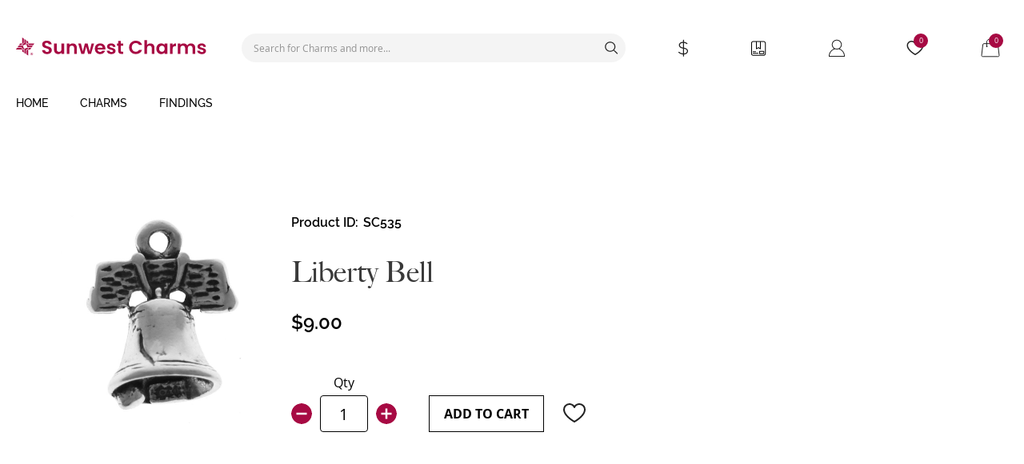

--- FILE ---
content_type: text/html; charset=UTF-8
request_url: https://sunwestcharms.com/liberty-bell-sc535.html
body_size: 21035
content:
<!doctype html>
<html lang="en">
    <head prefix="og: http://ogp.me/ns# fb: http://ogp.me/ns/fb# product: http://ogp.me/ns/product#">
        <script>
    var LOCALE = 'en\u002DUS';
    var BASE_URL = 'https\u003A\u002F\u002Fsunwestcharms.com\u002F';
    var require = {
        'baseUrl': 'https\u003A\u002F\u002Fsunwestcharms.com\u002Fstatic\u002Fversion1764206838\u002Ffrontend\u002FCharms\u002Fdefault\u002Fen_US'
    };</script>        <meta charset="utf-8"/>
<meta name="title" content="Sterling Silver Liberty Bell Charm; Sunwest Silver Co Inc - SC535"/>
<meta name="description" content="Liberty Bell - SC535"/>
<meta name="keywords" content="Liberty Bell"/>
<meta name="robots" content="INDEX,FOLLOW"/>
<meta name="viewport" content="width=device-width, initial-scale=1"/>
<meta name="format-detection" content="telephone=no"/>
<title>Sterling Silver Liberty Bell Charm; Sunwest Silver Co Inc - SC535</title>
<link  rel="stylesheet" type="text/css"  media="all" href="https://sunwestcharms.com/static/version1764206838/_cache/merged/9240e33f8313ab8121118f41165559a4.min.css" />
<link  rel="stylesheet" type="text/css"  media="screen and (min-width: 768px)" href="https://sunwestcharms.com/static/version1764206838/frontend/Charms/default/en_US/css/styles-l.min.css" />
<link  rel="stylesheet" type="text/css"  media="print" href="https://sunwestcharms.com/static/version1764206838/frontend/Charms/default/en_US/css/print.min.css" />
<link  rel="icon" type="image/x-icon" href="https://sunwestcharms.com/static/version1764206838/frontend/Charms/default/en_US/Magento_Theme/favicon.ico" />
<link  rel="shortcut icon" type="image/x-icon" href="https://sunwestcharms.com/static/version1764206838/frontend/Charms/default/en_US/Magento_Theme/favicon.ico" />
<script  type="text/javascript"  src="https://sunwestcharms.com/static/version1764206838/frontend/Charms/default/en_US/requirejs/require.min.js"></script>
<script  type="text/javascript"  src="https://sunwestcharms.com/static/version1764206838/frontend/Charms/default/en_US/requirejs-min-resolver.min.js"></script>
<script  type="text/javascript"  src="https://sunwestcharms.com/static/version1764206838/frontend/Charms/default/en_US/mage/requirejs/mixins.min.js"></script>
<script  type="text/javascript"  src="https://sunwestcharms.com/static/version1764206838/frontend/Charms/default/en_US/requirejs-config.min.js"></script>
<link rel="preload" as="font" crossorigin="anonymous" href="https://sunwestcharms.com/static/version1764206838/frontend/Charms/default/en_US/fonts/opensans/light/opensans-300.woff2" />
<link rel="preload" as="font" crossorigin="anonymous" href="https://sunwestcharms.com/static/version1764206838/frontend/Charms/default/en_US/fonts/opensans/regular/opensans-400.woff2" />
<link rel="preload" as="font" crossorigin="anonymous" href="https://sunwestcharms.com/static/version1764206838/frontend/Charms/default/en_US/fonts/opensans/semibold/opensans-600.woff2" />
<link rel="preload" as="font" crossorigin="anonymous" href="https://sunwestcharms.com/static/version1764206838/frontend/Charms/default/en_US/fonts/opensans/bold/opensans-700.woff2" />
<link rel="preload" as="font" crossorigin="anonymous" href="https://sunwestcharms.com/static/version1764206838/frontend/Charms/default/en_US/fonts/big_caslon_medium.woff2" />
<link rel="preload" as="font" crossorigin="anonymous" href="https://sunwestcharms.com/static/version1764206838/frontend/Charms/default/en_US/fonts/Raleway-Medium.woff2" />
<link rel="preload" as="font" crossorigin="anonymous" href="https://sunwestcharms.com/static/version1764206838/frontend/Charms/default/en_US/fonts/Raleway-Regular.woff2" />
<link rel="preload" as="font" crossorigin="anonymous" href="https://sunwestcharms.com/static/version1764206838/frontend/Charms/default/en_US/fonts/Raleway-SemiBold.woff2" />
<link  rel="canonical" href="https://sunwestcharms.com/liberty-bell-sc535.html" />
<!--dUdiP2GMMgNdQSlgjXJs3dTRsFr3vuMp-->
<!-- Google Tag Manager -->
<script>(function(w,d,s,l,i){w[l]=w[l]||[];w[l].push({'gtm.start':
new Date().getTime(),event:'gtm.js'});var f=d.getElementsByTagName(s)[0],
j=d.createElement(s),dl=l!='dataLayer'?'&l='+l:'';j.async=true;j.src=
'https://www.googletagmanager.com/gtm.js?id='+i+dl;f.parentNode.insertBefore(j,f);
})(window,document,'script','dataLayer','GTM-5VZ6MGF8');</script>
<!-- End Google Tag Manager -->
<!-- old 1 -->
<!-- <meta name="google-site-verification" content="qaarf-YvOvlXCRwMFJolsiRA3A6c6bG-Z1440tGCdoI" /> -->
<!-- old  2-->
<!--<meta name="google-site-verification" content="ADzkj9vWxUIYaKjPBgFoWUWVvVjE_ne7MfD4z0PAjIs" />-->

<!-- July 24 -->
<meta name="google-site-verification" content="Wj_uDpZY-6t_oDGUXvuLPYnmJEO6CO2jzFLrof7vWHg" />        
    <!-- BEGIN GOOGLE ANALYTICS 4 CODE -->
    <script type="text/x-magento-init">
    {
        "*": {
            "Magento_GoogleGtag/js/google-analytics": {"isCookieRestrictionModeEnabled":false,"currentWebsite":1,"cookieName":"user_allowed_save_cookie","pageTrackingData":{"optPageUrl":"","measurementId":"G-M4L7TZC520"},"ordersTrackingData":[],"googleAnalyticsAvailable":true}        }
    }
    </script>
    <!-- END GOOGLE ANALYTICS 4 CODE -->
    <script type="text/x-magento-init">
        {
            "*": {
                "Magento_PageCache/js/form-key-provider": {
                    "isPaginationCacheEnabled":
                        0                }
            }
        }
    </script>
<link rel="stylesheet" type="text/css" media="all" href="https://maxcdn.bootstrapcdn.com/font-awesome/latest/css/font-awesome.min.css">

<!-- Primary Meta Tags -->
<meta name="title" content="Liberty Bell Sterling Silver Liberty Bell Charm; Sunwest Silver Co Inc - SC535" />
<meta name="description" content="Liberty Bell - SC535 " />
<meta name="image" content="https://sunwestcharms.com/media/catalog/product/cache/d97cb451dfaf3782661ff2845d788549/n/e/new_pictures_2024_sc535.jpg" />

<!-- Open Graph / Facebook -->
<meta property="og:type" content="website" />
<meta property="og:url" content="https://sunwestcharms.com/liberty-bell-sc535.html" />
<meta property="og:title" content="Liberty Bell Sterling Silver Liberty Bell Charm; Sunwest Silver Co Inc - SC535" />
<meta property="og:description" content="Liberty Bell - SC535 " />
<meta property="og:image" content="https://sunwestcharms.com/media/catalog/product/cache/d97cb451dfaf3782661ff2845d788549/n/e/new_pictures_2024_sc535.jpg" />

<!-- Twitter -->
<meta property="twitter:card" content="summary_large_image" />
<meta property="twitter:url" content="https://sunwestcharms.com/liberty-bell-sc535.html" />
<meta property="twitter:title" content="Liberty Bell Sterling Silver Liberty Bell Charm; Sunwest Silver Co Inc - SC535" />
<meta property="twitter:description" content="Liberty Bell - SC535 " />
<meta property="twitter:image" content="https://sunwestcharms.com/media/catalog/product/cache/d97cb451dfaf3782661ff2845d788549/n/e/new_pictures_2024_sc535.jpg" />


<script type="application/ld+json">
    {
      "@context": "https://schema.org/",
      "@type": "Product",
      "name": "Liberty Bell Sterling Silver Liberty Bell Charm; Sunwest Silver Co Inc - SC535",
      "image": "https://sunwestcharms.com/media/catalog/product/cache/d97cb451dfaf3782661ff2845d788549/n/e/new_pictures_2024_sc535.jpg",
      "description": "Liberty Bell - SC535 ",
          "sku": "SC535",
        "offers": {
            "@type": "Offer",
            "url": "https://sunwestcharms.com/liberty-bell-sc535.html",
            "priceCurrency": "USD",
            "price": "9",
            "availability": "https://schema.org/InStock",
            "itemCondition": "https://schema.org/NewCondition"
          }
    
}
</script>

<script type="text/x-magento-init">
{
   "*": {
        "Xynergy_UnitPrice/js/price_chart_init": {}
  }

}

</script>

<meta property="og:type" content="product" />
<meta property="og:title"
      content="Liberty&#x20;Bell" />
<meta property="og:image"
      content="https://sunwestcharms.com/media/catalog/product/cache/0ef7b6e6c6ac96bef7654272dc2f5e66/n/e/new_pictures_2024_sc535.jpg" />
<meta property="og:description"
      content="" />
<meta property="og:url" content="https://sunwestcharms.com/liberty-bell-sc535.html" />
    <meta property="product:price:amount" content="9"/>
    <meta property="product:price:currency"
      content="USD"/>
    </head>
    <body data-container="body"
          data-mage-init='{"loaderAjax": {}, "loader": { "icon": "https://sunwestcharms.com/static/version1764206838/frontend/Charms/default/en_US/images/loader-2.gif"}}'
        id="html-body" itemtype="http://schema.org/Product" itemscope="itemscope" class="catalog-product-view product-liberty-bell-sc535 page-layout-1column">
        
<script type="text/x-magento-init">
    {
        "*": {
            "Magento_PageBuilder/js/widget-initializer": {
                "config": {"[data-content-type=\"slider\"][data-appearance=\"default\"]":{"Magento_PageBuilder\/js\/content-type\/slider\/appearance\/default\/widget":false},"[data-content-type=\"map\"]":{"Magento_PageBuilder\/js\/content-type\/map\/appearance\/default\/widget":false},"[data-content-type=\"row\"]":{"Magento_PageBuilder\/js\/content-type\/row\/appearance\/default\/widget":false},"[data-content-type=\"tabs\"]":{"Magento_PageBuilder\/js\/content-type\/tabs\/appearance\/default\/widget":false},"[data-content-type=\"slide\"]":{"Magento_PageBuilder\/js\/content-type\/slide\/appearance\/default\/widget":{"buttonSelector":".pagebuilder-slide-button","showOverlay":"hover","dataRole":"slide"}},"[data-content-type=\"banner\"]":{"Magento_PageBuilder\/js\/content-type\/banner\/appearance\/default\/widget":{"buttonSelector":".pagebuilder-banner-button","showOverlay":"hover","dataRole":"banner"}},"[data-content-type=\"buttons\"]":{"Magento_PageBuilder\/js\/content-type\/buttons\/appearance\/inline\/widget":false},"[data-content-type=\"products\"][data-appearance=\"carousel\"]":{"Magento_PageBuilder\/js\/content-type\/products\/appearance\/carousel\/widget":false}},
                "breakpoints": {"desktop":{"label":"Desktop","stage":true,"default":true,"class":"desktop-switcher","icon":"Magento_PageBuilder::css\/images\/switcher\/switcher-desktop.svg","conditions":{"min-width":"1024px"},"options":{"products":{"default":{"slidesToShow":"4"}}}},"tablet":{"conditions":{"max-width":"1024px","min-width":"768px"},"options":{"products":{"default":{"slidesToShow":"3"},"continuous":{"slidesToShow":"3"}}}},"mobile":{"label":"Mobile","stage":true,"class":"mobile-switcher","icon":"Magento_PageBuilder::css\/images\/switcher\/switcher-mobile.svg","media":"only screen and (max-width: 768px)","conditions":{"max-width":"768px","min-width":"640px"},"options":{"products":{"default":{"slidesToShow":"3"}}}},"mobile-small":{"conditions":{"max-width":"640px"},"options":{"products":{"default":{"slidesToShow":"1"},"continuous":{"slidesToShow":"1"}}}}}            }
        }
    }
</script>

<div class="cookie-status-message" id="cookie-status">
    The store will not work correctly when cookies are disabled.</div>
<script type="text&#x2F;javascript">document.querySelector("#cookie-status").style.display = "none";</script>
<script type="text/x-magento-init">
    {
        "*": {
            "cookieStatus": {}
        }
    }
</script>

<script type="text/x-magento-init">
    {
        "*": {
            "mage/cookies": {
                "expires": null,
                "path": "\u002F",
                "domain": ".sunwestcharms.com",
                "secure": true,
                "lifetime": "3600"
            }
        }
    }
</script>
    <noscript>
        <div class="message global noscript">
            <div class="content">
                <p>
                    <strong>JavaScript seems to be disabled in your browser.</strong>
                    <span>
                        For the best experience on our site, be sure to turn on Javascript in your browser.                    </span>
                </p>
            </div>
        </div>
    </noscript>

<script>
    window.cookiesConfig = window.cookiesConfig || {};
    window.cookiesConfig.secure = true;
</script><script>    require.config({
        map: {
            '*': {
                wysiwygAdapter: 'mage/adminhtml/wysiwyg/tiny_mce/tinymce5Adapter'
            }
        }
    });</script><script>
    require.config({
        paths: {
            googleMaps: 'https\u003A\u002F\u002Fmaps.googleapis.com\u002Fmaps\u002Fapi\u002Fjs\u003Fv\u003D3\u0026key\u003D'
        },
        config: {
            'Magento_PageBuilder/js/utils/map': {
                style: ''
            },
            'Magento_PageBuilder/js/content-type/map/preview': {
                apiKey: '',
                apiKeyErrorMessage: 'You\u0020must\u0020provide\u0020a\u0020valid\u0020\u003Ca\u0020href\u003D\u0027https\u003A\u002F\u002Fsunwestcharms.com\u002Fadminhtml\u002Fsystem_config\u002Fedit\u002Fsection\u002Fcms\u002F\u0023cms_pagebuilder\u0027\u0020target\u003D\u0027_blank\u0027\u003EGoogle\u0020Maps\u0020API\u0020key\u003C\u002Fa\u003E\u0020to\u0020use\u0020a\u0020map.'
            },
            'Magento_PageBuilder/js/form/element/map': {
                apiKey: '',
                apiKeyErrorMessage: 'You\u0020must\u0020provide\u0020a\u0020valid\u0020\u003Ca\u0020href\u003D\u0027https\u003A\u002F\u002Fsunwestcharms.com\u002Fadminhtml\u002Fsystem_config\u002Fedit\u002Fsection\u002Fcms\u002F\u0023cms_pagebuilder\u0027\u0020target\u003D\u0027_blank\u0027\u003EGoogle\u0020Maps\u0020API\u0020key\u003C\u002Fa\u003E\u0020to\u0020use\u0020a\u0020map.'
            },
        }
    });
</script>

<script>
    require.config({
        shim: {
            'Magento_PageBuilder/js/utils/map': {
                deps: ['googleMaps']
            }
        }
    });
</script>
    <script>
        require([
                'jquery',
                'Mirasvit_SearchAutocomplete/js/autocomplete',
                'Mirasvit_SearchAutocomplete/js/typeahead',
            ], function ($, autocomplete, typeahead) {
                var selector = 'input#search, input#mobile_search, .minisearch input[type="text"]';

                $(document).ready(function () {
                    $('#search_mini_form').prop("minSearchLength", 10000);

                    const $input = $(selector);

                    $input.each(function (index, searchInput) {
                                                new autocomplete($(searchInput)).init({"query":"","priceFormat":{"pattern":"$%s","precision":2,"requiredPrecision":2,"decimalSymbol":".","groupSymbol":",","groupLength":3,"integerRequired":false},"minSearchLength":3,"url":"https:\/\/sunwestcharms.com\/searchautocomplete\/ajax\/suggest\/","storeId":"1","delay":300,"isAjaxCartButton":false,"isShowCartButton":false,"isShowImage":true,"isShowPrice":true,"isShowSku":false,"isShowRating":true,"isShowDescription":true,"isShowStockStatus":false,"layout":"","popularTitle":"Popular Suggestions","popularSearches":["The","Earring","Sterling","Terling","Goods"],"isTypeaheadEnabled":false,"typeaheadUrl":"https:\/\/sunwestcharms.com\/searchautocomplete\/ajax\/typeahead\/","minSuggestLength":2,"currency":"USD","limit":30});
                    });
                });
            }
        );
    </script>

    <script id="searchAutocompletePlaceholder" type="text/x-custom-template">
    <div class="mst-searchautocomplete__autocomplete">
        <div class="mst-searchautocomplete__spinner">
            <div class="spinner-item spinner-item-1"></div>
            <div class="spinner-item spinner-item-2"></div>
            <div class="spinner-item spinner-item-3"></div>
            <div class="spinner-item spinner-item-4"></div>
        </div>

        <div class="mst-searchautocomplete__close">&times;</div>
    </div>
</script>

<script id="searchAutocompleteWrapper" type="text/x-custom-template">
    <div class="mst-searchautocomplete__wrapper">
        <div class="mst-searchautocomplete__results" data-bind="{
            visible: result().noResults == false,
            css: {
                __all: result().urlAll && result().totalItems > 0
            }
        }">
            <div data-bind="foreach: { data: result().indexes, as: 'index' }">
                <div data-bind="visible: index.totalItems, attr: {class: 'mst-searchautocomplete__index ' + index.identifier}">
                    <div class="mst-searchautocomplete__index-title">
                        <span data-bind="text: index.title"></span>
                        <span data-bind="visible: index.isShowTotals">
                            (<span data-bind="text: index.totalItems"></span>)
                        </span>
                    </div>

                    <ul data-bind="foreach: { data: index.items, as: 'item' }">
                        <li data-bind="
                            template: { name: index.identifier, data: item },
                            attr: {class: 'mst-searchautocomplete__item ' + index.identifier},
                            event: { mouseover: $parents[1].onMouseOver, mouseout: $parents[1].onMouseOut, mousedown: $parents[1].onClick },
                            css: {_active: $data.isActive}">
                        </li>
                    </ul>
                </div>
            </div>

            <div class="mst-searchautocomplete__show-all" data-bind="visible: result().urlAll && result().totalItems > 0">
                <a data-bind="attr: { href: result().urlAll }">
                    <span data-bind="text: result().textAll"></span>
                </a>
            </div>
        </div>

        <div class="mst-searchautocomplete__empty-result" data-bind="visible: result().noResults == true && !loading()">
            <span data-bind="text: result().textEmpty"></span>
        </div>
    </div>
</script>

<script id="popular" type="text/x-custom-template">
    <a class="title" data-bind="text: query"></a>
</script>

<script id="magento_search_query" type="text/x-custom-template">
    <a class="title" data-bind="text: query_text, attr: {href: url}, highlight"></a> <span class="num_results" data-bind="text: num_results"></span>
</script>

<script id="magento_catalog_product" type="text/x-custom-template">
    <!-- ko if: (imageUrl && $parents[2].config.isShowImage) -->
    <a rel="noreferrer" data-bind="attr: {href: url}">
        <div class="mst-product-image-wrapper"><img data-bind="attr: {src: imageUrl}"/></div>
    </a>
    <!-- /ko -->

    <div class="meta">
        <div class="title">
            <a rel="noreferrer" data-bind="html: name, attr: {href: url}, highlight"></a>

            <!-- ko if: (sku && $parents[2].config.isShowSku) -->
            <span class="sku" data-bind="text: sku, highlight"></span>
            <!-- /ko -->
        </div>

        <!-- ko if: (description && $parents[2].config.isShowDescription) -->
        <div class="description" data-bind="text: description, highlight"></div>
        <!-- /ko -->

        <!-- ko if: (rating && $parents[2].config.isShowRating) -->
        <div>
            <div class="rating-summary">
                <div class="rating-result">
                    <span data-bind="style: { width: rating + '%' }"></span>
                </div>
            </div>
        </div>
        <!-- /ko -->

        <!-- ko if: (stockStatus && $parents[2].config.isShowStockStatus) -->
        <span class="stock_status" data-bind="text: stockStatus, processStockStatus"></span>
        <!-- /ko -->

        <!-- ko if: (addToCartUrl && $parents[2].config.isShowCartButton) -->
        <div class="to-cart">
            <a class="action primary mst__add_to_cart" data-bind="attr: { _href: addToCartUrl }">
                <span>Add To Cart</span>
            </a>
        </div>
        <!-- /ko -->
    </div>

    <!-- ko if: (price && $parents[2].config.isShowPrice) -->
    <div class="store">
        <div data-bind="html: price" class="price"></div>
    </div>
    <!-- /ko -->
</script>

<script id="magento_catalog_categoryproduct" type="text/x-custom-template">
    <a class="title" data-bind="text: name, attr: {href: url}, highlight"></a>
</script>

<script id="magento_catalog_category" type="text/x-custom-template">
    <a class="title" data-bind="text: name, attr: {href: url}, highlight"></a>
</script>

<script id="magento_cms_page" type="text/x-custom-template">
    <a class="title" data-bind="text: name, attr: {href: url}, highlight"></a>
</script>

<script id="magento_catalog_attribute" type="text/x-custom-template">
    <a class="title" data-bind="text: name, attr: {href: url}, highlight"></a>
</script>

<script id="magento_catalog_attribute_2" type="text/x-custom-template">
    <a class="title" data-bind="text: name, attr: {href: url}, highlight"></a>
</script>

<script id="magento_catalog_attribute_3" type="text/x-custom-template">
    <a class="title" data-bind="text: name, attr: {href: url}, highlight"></a>
</script>

<script id="magento_catalog_attribute_4" type="text/x-custom-template">
    <a class="title" data-bind="text: name, attr: {href: url}, highlight"></a>
</script>

<script id="magento_catalog_attribute_5" type="text/x-custom-template">
    <a class="title" data-bind="text: name, attr: {href: url}, highlight"></a>
</script>

<script id="mirasvit_kb_article" type="text/x-custom-template">
    <a class="title" data-bind="text: name, attr: {href: url}, highlight"></a>
</script>

<script id="external_wordpress_post" type="text/x-custom-template">
    <a class="title" data-bind="text: name, attr: {href: url}, highlight"></a>
</script>

<script id="amasty_blog_post" type="text/x-custom-template">
    <a class="title" data-bind="text: name, attr: {href: url}, highlight"></a>
</script>

<script id="amasty_faq_question" type="text/x-custom-template">
    <a class="title" data-bind="text: name, attr: {href: url}, highlight"></a>
</script>

<script id="magefan_blog_post" type="text/x-custom-template">
    <a class="title" data-bind="text: name, attr: {href: url}, highlight"></a>
</script>

<script id="mageplaza_blog_post" type="text/x-custom-template">
    <a class="title" data-bind="text: name, attr: {href: url}, highlight"></a>
</script>

<script id="aheadworks_blog_post" type="text/x-custom-template">
    <a class="title" data-bind="text: name, attr: {href: url}, highlight"></a>
</script>

<script id="mirasvit_blog_post" type="text/x-custom-template">
    <a class="title" data-bind="text: name, attr: {href: url}, highlight"></a>
</script>

<script id="mirasvit_gry_registry" type="text/x-custom-template">
    <a class="title" data-bind="text: title, attr: {href: url}, highlight"></a>
    <p data-bind="text: name, highlight"></p>
</script>

<script id="ves_blog_post" type="text/x-custom-template">
    <a class="title" data-bind="text: name, attr: {href: url}, highlight"></a>
</script>

<script id="fishpig_glossary_word" type="text/x-custom-template">
    <a class="title" data-bind="text: name, attr: {href: url}, highlight"></a>
</script>

<script id="blackbird_contentmanager_content" type="text/x-custom-template">
    <a class="title" data-bind="text: name, attr: {href: url}, highlight"></a>
</script>

<script id="mirasvit_brand_page" type="text/x-custom-template">
    <a class="title" data-bind="text: name, attr: {href: url}, highlight"></a>
</script>

<div class="loading-wrapper" id="pageLoading">
    <div class="loading-content">
        <img src="https://sunwestcharms.com/static/version1764206838/frontend/Charms/default/en_US/images/loader-1.gif" alt="charms">
    </div>
</div>
<div class="page-wrapper"><header class="page-header"><div class="header content"><div class="header-left"><a
    class="logo"
    href="https://sunwestcharms.com/"
    title=""
    aria-label="store logo">
    <img src="https://sunwestcharms.com/static/version1764206838/frontend/Charms/default/en_US/images/logo.svg"
         title=""
         alt=""
            width="170"                />
</a>

<span data-action="toggle-nav" class="action nav-toggle"><span>Toggle Nav</span></span>
</div><div class="header-right"><div class="block block-search">
    <div class="block block-title"><strong>Search</strong></div>
    <div class="block block-content">
        <form class="form minisearch" id="search_mini_form"
              action="https://sunwestcharms.com/catalogsearch/result/" method="get">
                        <div class="field search">
                <label class="label" for="search" data-role="minisearch-label">
                    <span>Search</span>
                </label>
                <div class="control">
                    <input id="search"
                           data-mage-init='{
                            "quickSearch": {
                                "formSelector": "#search_mini_form",
                                "url": "https://sunwestcharms.com/search/ajax/suggest/",
                                "destinationSelector": "#search_autocomplete",
                                "minSearchLength": "3"
                            }
                        }'
                           type="text"
                           name="q"
                           value=""
                           placeholder="Search&#x20;for&#x20;Charms&#x20;and&#x20;more..."
                           class="input-text"
                           maxlength="128"
                           role="combobox"
                           aria-haspopup="false"
                           aria-autocomplete="both"
                           autocomplete="off"
                           aria-expanded="false"/>
                    <div id="search_autocomplete" class="search-autocomplete"></div>
                </div>
            </div>
            <div class="actions">
                <button type="submit"
                        title="Search"
                        class="action search"
                        aria-label="Search"
                >
                    <span>Search</span>
                </button>
            </div>
        </form>
    </div>
</div>

<div data-block="minipricechart" class="minipricechart-wrapper">
    <a class="action showpricechart" href="javascript:void(0)">
        <span class="text">Price Chart</span>
    </a>
    <div class="block block-minipricechart">
        <div id="minipricechart-content-wrapper" data-bind="scope: 'minipricechart_content'">
            <!-- ko template: getTemplate() --><!-- /ko -->
        </div>
            </div>

    <script type="text/x-magento-init">
        {
            "[data-block='minipricechart']": {
                "Magento_Ui/js/core/app": {
                    "components": {
                        "minipricechart_content": {
                            "component": "Xynergy_UnitPrice/js/view/minipricechart"
                        }
                    }
                }
            }
        }
    </script>

    <script type="text/x-magento-init">
    {

        "*": {
            "Magento_Ui/js/block-loader": "https\u003A\u002F\u002Fsunwestcharms.com\u002Fstatic\u002Fversion1764206838\u002Ffrontend\u002FCharms\u002Fdefault\u002Fen_US\u002Fimages\u002Floader\u002D1.gif"
        }
    }
    </script>
</div>
<div class="header-account-wrapper">
    <div class="header-account-order">
        <a href="https://sunwestcharms.com/sales/order/history/" class="action myorder-link" title="My&#x20;Orders">
            My Orders        </a>
    </div>
    <div class="header-account-links">
        <a href="javascript: void(0);" class="action" title="My&#x20;Account">
            My Account        </a>
        <ul class="header links"><li><a href="https://sunwestcharms.com/customer/account/" id="id8bK3nCAc" >My Account</a></li><li class="link authorization-link" data-label="or">
    <a href="https://sunwestcharms.com/customer/account/login/referer/aHR0cHM6Ly9zdW53ZXN0Y2hhcm1zLmNvbS9saWJlcnR5LWJlbGwtc2M1MzUuaHRtbA~~/"        >Login</a>
</li>
<li class="item link addressbook" data-role="my-address-book">
    <a href="https://sunwestcharms.com/customer/address/" class="action" title="Address&#x20;Book">
        Address Book    </a>
</li>
<li class="item link accountinfo" data-role="my-account-info">
    <a href="https://sunwestcharms.com/customer/account/edit/" class="action" title="Account&#x20;Information">
        Account Information    </a>
</li>
</ul>    </div>
    <div class="header-account-wishlist" data-bind="scope: 'wishlist'">
        <a href="https://sunwestcharms.com/wishlist/" class="action wishlist-link" title="Wishlist">
            My Wishlist            <span data-bind="text: wishlist().counter ?? '0'" class="counter qty"></span>
        </a>
    </div>
</div>

<script type="text/x-magento-init">
    {
        "*": {
            "Magento_Ui/js/core/app": {
                "components": {
                    "wishlist": {
                        "component": "Magento_Wishlist/js/view/wishlist"
                    }
                }
            }
        }
    }

</script>

<div data-block="minicart" class="minicart-wrapper">
    <a class="action showcart" href="javascript: void(0);"
       title="Cart"
       data-bind="scope: 'minicart_content'">
        <span class="text">My Cart</span>
        <span class="counter qty empty"
              data-bind="css: { empty: !!getCartParam('summary_count') == false && !isLoading() },
               blockLoader: isLoading">
            <!-- ko if: getCartParam('summary_count') -->
            <!-- ko text: getCartParam('summary_count').toLocaleString(window.LOCALE) --><!-- /ko -->
            <!-- /ko -->
            <!-- ko ifnot: getCartParam('summary_count') -->
            <!-- ko text: 0 --><!-- /ko -->
            <!-- /ko -->
        </span>
    </a>
            <div class="block block-minicart">
            <div id="minicart-content-wrapper" data-bind="scope: 'minicart_content'">
                <!-- ko template: getTemplate() --><!-- /ko -->
            </div>
                    </div>
        <script>window.checkout = {"shoppingCartUrl":"https:\/\/sunwestcharms.com\/checkout\/cart\/","checkoutUrl":"https:\/\/sunwestcharms.com\/checkout\/","updateItemQtyUrl":"https:\/\/sunwestcharms.com\/checkout\/sidebar\/updateItemQty\/","removeItemUrl":"https:\/\/sunwestcharms.com\/checkout\/sidebar\/removeItem\/","imageTemplate":"Magento_Catalog\/product\/image_with_borders","baseUrl":"https:\/\/sunwestcharms.com\/","minicartMaxItemsVisible":5,"websiteId":"1","maxItemsToDisplay":10,"storeId":"1","storeGroupId":"1","customerLoginUrl":"https:\/\/sunwestcharms.com\/customer\/account\/login\/referer\/aHR0cHM6Ly9zdW53ZXN0Y2hhcm1zLmNvbS9saWJlcnR5LWJlbGwtc2M1MzUuaHRtbA~~\/","isRedirectRequired":false,"autocomplete":"off","authorization_popup_custom_message":"<div data-content-type=\"html\" data-appearance=\"default\" data-element=\"main\" data-decoded=\"true\"><p>Creating an account has many benefits:<\/p>\r\n            <ul>\r\n                <li>See order and shipping status<\/li>\r\n                <li>Track order history<\/li>\r\n                <li>Check out faster<\/li>\r\n            <\/ul>\r\n            <strong><p>Please call us at 505-243-3871 to place an order without an account.<\/p><\/strong>\r\n            <\/div><span id=\"widget10\"><\/span>","captcha":{"user_login":{"isCaseSensitive":false,"imageHeight":50,"imageSrc":"","refreshUrl":"https:\/\/sunwestcharms.com\/captcha\/refresh\/","isRequired":false,"timestamp":1764908648}}}</script>    <script type="text/x-magento-init">
    {
        "[data-block='minicart']": {
            "Magento_Ui/js/core/app": {"components":{"minicart_content":{"children":{"subtotal.container":{"children":{"subtotal":{"children":{"subtotal.totals":{"config":{"display_cart_subtotal_incl_tax":0,"display_cart_subtotal_excl_tax":1,"template":"Magento_Tax\/checkout\/minicart\/subtotal\/totals"},"children":{"subtotal.totals.msrp":{"component":"Magento_Msrp\/js\/view\/checkout\/minicart\/subtotal\/totals","config":{"displayArea":"minicart-subtotal-hidden","template":"Magento_Msrp\/checkout\/minicart\/subtotal\/totals"}}},"component":"Magento_Tax\/js\/view\/checkout\/minicart\/subtotal\/totals"}},"component":"uiComponent","config":{"template":"Magento_Checkout\/minicart\/subtotal"}}},"component":"uiComponent","config":{"displayArea":"subtotalContainer"}},"item.renderer":{"component":"Magento_Checkout\/js\/view\/cart-item-renderer","config":{"displayArea":"defaultRenderer","template":"Magento_Checkout\/minicart\/item\/default"},"children":{"item.image":{"component":"Magento_Catalog\/js\/view\/image","config":{"template":"Magento_Catalog\/product\/image","displayArea":"itemImage"}},"checkout.cart.item.price.sidebar":{"component":"uiComponent","config":{"template":"Magento_Checkout\/minicart\/item\/price","displayArea":"priceSidebar"}}}},"extra_info":{"component":"uiComponent","config":{"displayArea":"extraInfo"}},"promotion":{"component":"uiComponent","config":{"displayArea":"promotion"}}},"config":{"itemRenderer":{"default":"defaultRenderer","simple":"defaultRenderer","virtual":"defaultRenderer"},"template":"Magento_Checkout\/minicart\/content"},"component":"Magento_Checkout\/js\/view\/minicart"}},"types":[]}        },
        "*": {
            "Magento_Ui/js/block-loader": "https\u003A\u002F\u002Fsunwestcharms.com\u002Fstatic\u002Fversion1764206838\u002Ffrontend\u002FCharms\u002Fdefault\u002Fen_US\u002Fimages\u002Floader\u002D1.gif"
        }
    }
    </script>
</div>
</div></div></header>    <div class="sections nav-sections">
                <div class="section-items nav-sections-items"
             data-mage-init='{"tabs":{"openedState":"active"}}'>
                                            <div class="section-item-title nav-sections-item-title"
                     data-role="collapsible">
                    <a class="nav-sections-item-switch"
                       data-toggle="switch" href="#store.menu">
                        Menu                    </a>
                </div>
                <div class="section-item-content nav-sections-item-content"
                     id="store.menu"
                     data-role="content">
                    
<nav class="navigation" data-action="navigation">
    <ul data-mage-init='{"menu":{"responsive":true, "expanded":true, "position":{"my":"left top","at":"left bottom"}}}'>
        <li class="level0 nav-1 category-item first level-top parent ui-menu-item">
    <a href="/" class="level-top ui-menu-item-wrapper" tabindex="-1" role="menuitem">
        <span>home</span>
    </a>
</li>
        <li  class="level0 nav-1 category-item first level-top parent"><a href="https://sunwestcharms.com/charms.html"  class="level-top" ><span>Charms</span></a><ul class="level0 submenu"><li  class="level1 nav-1-1 category-item first parent"><a href="https://sunwestcharms.com/charms/affirmations.html" ><span>Affirmations</span></a><ul class="level1 submenu"><li  class="level2 nav-1-1-1 category-item first"><a href="https://sunwestcharms.com/charms/affirmations/affirmation-circles.html" ><span>Affirmation Circles</span></a></li><li  class="level2 nav-1-1-2 category-item"><a href="https://sunwestcharms.com/charms/affirmations/affirmation-heart-trios.html" ><span>Affirmation Heart Trios</span></a></li><li  class="level2 nav-1-1-3 category-item last"><a href="https://sunwestcharms.com/charms/affirmations/affirmation-hearts.html" ><span>Affirmation Hearts</span></a></li></ul></li><li  class="level1 nav-1-2 category-item parent"><a href="https://sunwestcharms.com/charms/alphabets.html" ><span>Alphabets</span></a><ul class="level1 submenu"><li  class="level2 nav-1-2-1 category-item first"><a href="https://sunwestcharms.com/charms/alphabets/alphabet-blocks-4mm.html" ><span>Alphabet Blocks 4mm</span></a></li><li  class="level2 nav-1-2-2 category-item"><a href="https://sunwestcharms.com/charms/alphabets/alphabet-blocks-6mm.html" ><span>Alphabet Blocks 6mm</span></a></li><li  class="level2 nav-1-2-3 category-item"><a href="https://sunwestcharms.com/charms/alphabets/alphabet-blocks-7mm.html" ><span>Alphabet Blocks 7mm</span></a></li><li  class="level2 nav-1-2-4 category-item"><a href="https://sunwestcharms.com/charms/alphabets/alphabet-tags-symbols-words.html" ><span>Alphabet Tags/Symbols &amp; Words</span></a></li><li  class="level2 nav-1-2-5 category-item last"><a href="https://sunwestcharms.com/charms/alphabets/lp-letters-numbers.html" ><span>LP Letters &amp; Numbers</span></a></li></ul></li><li  class="level1 nav-1-3 category-item"><a href="https://sunwestcharms.com/charms/angels.html" ><span>Angels</span></a></li><li  class="level1 nav-1-4 category-item parent"><a href="https://sunwestcharms.com/charms/animals.html" ><span>Animals</span></a><ul class="level1 submenu"><li  class="level2 nav-1-4-1 category-item first"><a href="https://sunwestcharms.com/charms/animals/bears.html" ><span>Bears</span></a></li><li  class="level2 nav-1-4-2 category-item"><a href="https://sunwestcharms.com/charms/animals/birds.html" ><span>Birds</span></a></li><li  class="level2 nav-1-4-3 category-item"><a href="https://sunwestcharms.com/charms/animals/butterfly.html" ><span>Butterfly</span></a></li><li  class="level2 nav-1-4-4 category-item"><a href="https://sunwestcharms.com/charms/animals/cats.html" ><span>Cats</span></a></li><li  class="level2 nav-1-4-5 category-item"><a href="https://sunwestcharms.com/charms/animals/dogs.html" ><span>Dogs</span></a></li><li  class="level2 nav-1-4-6 category-item"><a href="https://sunwestcharms.com/charms/animals/dolphins.html" ><span>Dolphins</span></a></li><li  class="level2 nav-1-4-7 category-item"><a href="https://sunwestcharms.com/charms/animals/dragonflies.html" ><span>Dragonflies</span></a></li><li  class="level2 nav-1-4-8 category-item"><a href="https://sunwestcharms.com/charms/animals/eagles.html" ><span>Eagles</span></a></li><li  class="level2 nav-1-4-9 category-item"><a href="https://sunwestcharms.com/charms/animals/farm-animals.html" ><span>Farm Animals</span></a></li><li  class="level2 nav-1-4-10 category-item"><a href="https://sunwestcharms.com/charms/animals/fish.html" ><span>Fish</span></a></li><li  class="level2 nav-1-4-11 category-item"><a href="https://sunwestcharms.com/charms/animals/frogs.html" ><span>Frogs</span></a></li><li  class="level2 nav-1-4-12 category-item"><a href="https://sunwestcharms.com/charms/animals/insects.html" ><span>Insects</span></a></li><li  class="level2 nav-1-4-13 category-item"><a href="https://sunwestcharms.com/charms/animals/moose.html" ><span>Moose</span></a></li><li  class="level2 nav-1-4-14 category-item"><a href="https://sunwestcharms.com/charms/animals/ocean-life.html" ><span>Ocean Life</span></a></li><li  class="level2 nav-1-4-15 category-item"><a href="https://sunwestcharms.com/charms/animals/reptiles.html" ><span>Reptiles</span></a></li><li  class="level2 nav-1-4-16 category-item last"><a href="https://sunwestcharms.com/charms/animals/wild-animals.html" ><span>Wild Animals</span></a></li></ul></li><li  class="level1 nav-1-5 category-item"><a href="https://sunwestcharms.com/charms/baby-charms.html" ><span>Baby Charms</span></a></li><li  class="level1 nav-1-6 category-item"><a href="https://sunwestcharms.com/charms/birthdays.html" ><span>Birthdays</span></a></li><li  class="level1 nav-1-7 category-item"><a href="https://sunwestcharms.com/charms/celtic-jewelry.html" ><span>Celtic Jewelry</span></a></li><li  class="level1 nav-1-8 category-item"><a href="https://sunwestcharms.com/charms/charm-bracelets.html" ><span>Charm Bracelets</span></a></li><li  class="level1 nav-1-9 category-item"><a href="https://sunwestcharms.com/charms/charm-rings.html" ><span>Charm Rings</span></a></li><li  class="level1 nav-1-10 category-item parent"><a href="https://sunwestcharms.com/charms/childrens-charms.html" ><span>Childrens Charms</span></a><ul class="level1 submenu"><li  class="level2 nav-1-10-1 category-item first last"><a href="https://sunwestcharms.com/charms/childrens-charms/nursery-rhymes.html" ><span>Nursery Rhymes</span></a></li></ul></li><li  class="level1 nav-1-11 category-item"><a href="https://sunwestcharms.com/charms/chip-inlay.html" ><span>Chip Inlay</span></a></li><li  class="level1 nav-1-12 category-item"><a href="https://sunwestcharms.com/charms/christian.html" ><span>Christian</span></a></li><li  class="level1 nav-1-13 category-item"><a href="https://sunwestcharms.com/charms/crosses.html" ><span>Crosses</span></a></li><li  class="level1 nav-1-14 category-item"><a href="https://sunwestcharms.com/charms/cute-charms.html" ><span>Cute Charms</span></a></li><li  class="level1 nav-1-15 category-item"><a href="https://sunwestcharms.com/charms/dance.html" ><span>Dance</span></a></li><li  class="level1 nav-1-16 category-item"><a href="https://sunwestcharms.com/charms/dinosaurs.html" ><span>Dinosaurs</span></a></li><li  class="level1 nav-1-17 category-item"><a href="https://sunwestcharms.com/charms/egyptian.html" ><span>Egyptian</span></a></li><li  class="level1 nav-1-18 category-item"><a href="https://sunwestcharms.com/charms/epoxy.html" ><span>Epoxy</span></a></li><li  class="level1 nav-1-19 category-item"><a href="https://sunwestcharms.com/charms/fantasy.html" ><span>Fantasy</span></a></li><li  class="level1 nav-1-20 category-item"><a href="https://sunwestcharms.com/charms/fetish.html" ><span>Fetish</span></a></li><li  class="level1 nav-1-21 category-item"><a href="https://sunwestcharms.com/charms/flowers.html" ><span>Flowers</span></a></li><li  class="level1 nav-1-22 category-item"><a href="https://sunwestcharms.com/charms/food-drink.html" ><span>Food &amp; Drink</span></a></li><li  class="level1 nav-1-23 category-item"><a href="https://sunwestcharms.com/charms/friends.html" ><span>Friends</span></a></li><li  class="level1 nav-1-24 category-item"><a href="https://sunwestcharms.com/charms/games.html" ><span>Games</span></a></li><li  class="level1 nav-1-25 category-item"><a href="https://sunwestcharms.com/charms/get-well.html" ><span>Get Well</span></a></li><li  class="level1 nav-1-26 category-item"><a href="https://sunwestcharms.com/charms/hartman-collection.html" ><span>Hartman Collection</span></a></li><li  class="level1 nav-1-27 category-item"><a href="https://sunwestcharms.com/charms/hearts.html" ><span>Hearts</span></a></li><li  class="level1 nav-1-28 category-item"><a href="https://sunwestcharms.com/charms/hobbies-crafts.html" ><span>Hobbies &amp; Crafts</span></a></li><li  class="level1 nav-1-29 category-item parent"><a href="https://sunwestcharms.com/charms/holidays-special-occasions.html" ><span>Holidays &amp; Special Occasions</span></a><ul class="level1 submenu"><li  class="level2 nav-1-29-1 category-item first"><a href="https://sunwestcharms.com/charms/holidays-special-occasions/christmas.html" ><span>Christmas</span></a></li><li  class="level2 nav-1-29-2 category-item"><a href="https://sunwestcharms.com/charms/holidays-special-occasions/easter.html" ><span>Easter</span></a></li><li  class="level2 nav-1-29-3 category-item"><a href="https://sunwestcharms.com/charms/holidays-special-occasions/halloween.html" ><span>Halloween</span></a></li><li  class="level2 nav-1-29-4 category-item"><a href="https://sunwestcharms.com/charms/holidays-special-occasions/hanukkah.html" ><span>Hanukkah</span></a></li><li  class="level2 nav-1-29-5 category-item"><a href="https://sunwestcharms.com/charms/holidays-special-occasions/new-years.html" ><span>New Years</span></a></li><li  class="level2 nav-1-29-6 category-item"><a href="https://sunwestcharms.com/charms/holidays-special-occasions/thanksgiving.html" ><span>Thanksgiving</span></a></li><li  class="level2 nav-1-29-7 category-item last"><a href="https://sunwestcharms.com/charms/holidays-special-occasions/valentines.html" ><span>Valentines</span></a></li></ul></li><li  class="level1 nav-1-30 category-item"><a href="https://sunwestcharms.com/charms/horse-tack.html" ><span>Horse &amp; Tack</span></a></li><li  class="level1 nav-1-31 category-item"><a href="https://sunwestcharms.com/charms/humor.html" ><span>Humor</span></a></li><li  class="level1 nav-1-32 category-item"><a href="https://sunwestcharms.com/charms/kitchen.html" ><span>Kitchen</span></a></li><li  class="level1 nav-1-33 category-item"><a href="https://sunwestcharms.com/charms/love-marriage.html" ><span>Love &amp; Marriage</span></a></li><li  class="level1 nav-1-34 category-item"><a href="https://sunwestcharms.com/charms/luck.html" ><span>Luck</span></a></li><li  class="level1 nav-1-35 category-item"><a href="https://sunwestcharms.com/charms/milagros.html" ><span>Milagros</span></a></li><li  class="level1 nav-1-36 category-item"><a href="https://sunwestcharms.com/charms/military.html" ><span>Military</span></a></li><li  class="level1 nav-1-37 category-item"><a href="https://sunwestcharms.com/charms/mini-charms-elp.html" ><span>Mini Charms - ELP</span></a></li><li  class="level1 nav-1-38 category-item"><a href="https://sunwestcharms.com/charms/mini-earrings-se.html" ><span>Mini Earrings-SE</span></a></li><li  class="level1 nav-1-39 category-item"><a href="https://sunwestcharms.com/charms/miscellaneous.html" ><span>Miscellaneous</span></a></li><li  class="level1 nav-1-40 category-item"><a href="https://sunwestcharms.com/charms/monuments.html" ><span>Monuments</span></a></li><li  class="level1 nav-1-41 category-item"><a href="https://sunwestcharms.com/charms/moon-stars.html" ><span>Moon &amp; Stars</span></a></li><li  class="level1 nav-1-42 category-item"><a href="https://sunwestcharms.com/charms/mother-family.html" ><span>Mother &amp; Family</span></a></li><li  class="level1 nav-1-43 category-item"><a href="https://sunwestcharms.com/charms/music.html" ><span>Music</span></a></li><li  class="level1 nav-1-44 category-item"><a href="https://sunwestcharms.com/charms/new-charms-pendants.html" ><span>NEW Charms &amp; Pendants</span></a></li><li  class="level1 nav-1-45 category-item"><a href="https://sunwestcharms.com/charms/nature.html" ><span>Nature</span></a></li><li  class="level1 nav-1-46 category-item"><a href="https://sunwestcharms.com/charms/nautical.html" ><span>Nautical</span></a></li><li  class="level1 nav-1-47 category-item"><a href="https://sunwestcharms.com/charms/new-charms.html" ><span>New Charms</span></a></li><li  class="level1 nav-1-48 category-item"><a href="https://sunwestcharms.com/charms/occupations.html" ><span>Occupations</span></a></li><li  class="level1 nav-1-49 category-item"><a href="https://sunwestcharms.com/charms/religious.html" ><span>Religious</span></a></li><li  class="level1 nav-1-50 category-item"><a href="https://sunwestcharms.com/charms/ribbons-awards.html" ><span>Ribbons &amp; Awards</span></a></li><li  class="level1 nav-1-51 category-item"><a href="https://sunwestcharms.com/charms/rings-sterling-silver.html" ><span>Rings: Sterling Silver</span></a></li><li  class="level1 nav-1-52 category-item"><a href="https://sunwestcharms.com/charms/school-graduation.html" ><span>School &amp; Graduation</span></a></li><li  class="level1 nav-1-53 category-item"><a href="https://sunwestcharms.com/charms/shoes-hats.html" ><span>Shoes &amp; Hats</span></a></li><li  class="level1 nav-1-54 category-item"><a href="https://sunwestcharms.com/charms/skulls.html" ><span>Skulls</span></a></li><li  class="level1 nav-1-55 category-item"><a href="https://sunwestcharms.com/charms/southwestern.html" ><span>Southwestern</span></a></li><li  class="level1 nav-1-56 category-item parent"><a href="https://sunwestcharms.com/charms/sports.html" ><span>Sports</span></a><ul class="level1 submenu"><li  class="level2 nav-1-56-1 category-item first"><a href="https://sunwestcharms.com/charms/sports/baseball.html" ><span>Baseball</span></a></li><li  class="level2 nav-1-56-2 category-item"><a href="https://sunwestcharms.com/charms/sports/basketball.html" ><span>Basketball</span></a></li><li  class="level2 nav-1-56-3 category-item"><a href="https://sunwestcharms.com/charms/sports/cheerleaders.html" ><span>Cheerleaders</span></a></li><li  class="level2 nav-1-56-4 category-item"><a href="https://sunwestcharms.com/charms/sports/football.html" ><span>Football</span></a></li><li  class="level2 nav-1-56-5 category-item"><a href="https://sunwestcharms.com/charms/sports/olympics.html" ><span>Olympics</span></a></li><li  class="level2 nav-1-56-6 category-item"><a href="https://sunwestcharms.com/charms/sports/skiing.html" ><span>Skiing</span></a></li><li  class="level2 nav-1-56-7 category-item last"><a href="https://sunwestcharms.com/charms/sports/soccer.html" ><span>Soccer</span></a></li></ul></li><li  class="level1 nav-1-57 category-item"><a href="https://sunwestcharms.com/charms/symbols.html" ><span>Symbols</span></a></li><li  class="level1 nav-1-58 category-item"><a href="https://sunwestcharms.com/charms/talking-charms.html" ><span>Talking Charms</span></a></li><li  class="level1 nav-1-59 category-item"><a href="https://sunwestcharms.com/charms/the-beach.html" ><span>The Beach</span></a></li><li  class="level1 nav-1-60 category-item"><a href="https://sunwestcharms.com/charms/the-garden.html" ><span>The Garden</span></a></li><li  class="level1 nav-1-61 category-item"><a href="https://sunwestcharms.com/charms/toe-rings.html" ><span>Toe Rings</span></a></li><li  class="level1 nav-1-62 category-item"><a href="https://sunwestcharms.com/charms/tools.html" ><span>Tools</span></a></li><li  class="level1 nav-1-63 category-item"><a href="https://sunwestcharms.com/charms/toys-games.html" ><span>Toys &amp; Games</span></a></li><li  class="level1 nav-1-64 category-item"><a href="https://sunwestcharms.com/charms/transportation.html" ><span>Transportation</span></a></li><li  class="level1 nav-1-65 category-item"><a href="https://sunwestcharms.com/charms/travel.html" ><span>Travel</span></a></li><li  class="level1 nav-1-66 category-item"><a href="https://sunwestcharms.com/charms/usa.html" ><span>USA</span></a></li><li  class="level1 nav-1-67 category-item"><a href="https://sunwestcharms.com/charms/weekend-warriors.html" ><span>Weekend Warriors</span></a></li><li  class="level1 nav-1-68 category-item"><a href="https://sunwestcharms.com/charms/western.html" ><span>Western</span></a></li><li  class="level1 nav-1-69 category-item last"><a href="https://sunwestcharms.com/charms/zodiac.html" ><span>Zodiac</span></a></li></ul></li><li  class="level0 nav-2 category-item last level-top parent"><a href="https://sunwestcharms.com/findings.html"  class="level-top" ><span>Findings</span></a><ul class="level0 submenu"><li  class="level1 nav-2-1 category-item first"><a href="https://sunwestcharms.com/findings/bails-jump-rings.html" ><span>Bails &amp; Jump Rings</span></a></li><li  class="level1 nav-2-2 category-item"><a href="https://sunwestcharms.com/findings/beads.html" ><span>Beads</span></a></li><li  class="level1 nav-2-3 category-item"><a href="https://sunwestcharms.com/findings/bezel-cups.html" ><span>Bezel Cups</span></a></li><li  class="level1 nav-2-4 category-item"><a href="https://sunwestcharms.com/findings/blanks.html" ><span>Blanks</span></a></li><li  class="level1 nav-2-5 category-item"><a href="https://sunwestcharms.com/findings/cast-cones-end-caps.html" ><span>Cast Cones &amp; End Caps</span></a></li><li  class="level1 nav-2-6 category-item"><a href="https://sunwestcharms.com/findings/clasps-hook-eyes.html" ><span>Clasps, Hook &amp; Eyes</span></a></li><li  class="level1 nav-2-7 category-item"><a href="https://sunwestcharms.com/findings/conchos.html" ><span>Conchos</span></a></li><li  class="level1 nav-2-8 category-item"><a href="https://sunwestcharms.com/findings/cones.html" ><span>Cones</span></a></li><li  class="level1 nav-2-9 category-item"><a href="https://sunwestcharms.com/findings/earring-components.html" ><span>Earring Components</span></a></li><li  class="level1 nav-2-10 category-item"><a href="https://sunwestcharms.com/findings/misc-findings.html" ><span>Misc. Findings</span></a></li><li  class="level1 nav-2-11 category-item"><a href="https://sunwestcharms.com/findings/nickel-copper-brass.html" ><span>Nickel, Copper &amp;  Brass</span></a></li><li  class="level1 nav-2-12 category-item"><a href="https://sunwestcharms.com/findings/ring-toggles.html" ><span>Ring &amp; Toggles</span></a></li><li  class="level1 nav-2-13 category-item last"><a href="https://sunwestcharms.com/findings/spacer-beads.html" ><span>Spacer Beads</span></a></li></ul></li>
    </ul>
</nav>
                </div>
                                            <div class="section-item-title nav-sections-item-title"
                     data-role="collapsible">
                    <a class="nav-sections-item-switch"
                       data-toggle="switch" href="#store.links">
                        Account                    </a>
                </div>
                <div class="section-item-content nav-sections-item-content"
                     id="store.links"
                     data-role="content">
                    <!-- Account links -->                </div>
                                            <div class="section-item-title nav-sections-item-title"
                     data-role="collapsible">
                    <a class="nav-sections-item-switch"
                       data-toggle="switch" href="#store.settings">
                        Settings                    </a>
                </div>
                <div class="section-item-content nav-sections-item-content"
                     id="store.settings"
                     data-role="content">
                                    <div class="switcher currency switcher-currency" id="switcher-currency-nav">
        <strong class="label switcher-label"><span>Currency</span></strong>
        <div class="actions dropdown options switcher-options">
            <div class="action toggle switcher-trigger"
                 id="switcher-currency-trigger-nav"
                 data-mage-init='{"dropdown":{}}'
                 data-toggle="dropdown"
                 data-trigger-keypress-button="true">
                <strong class="language-USD">
                    <span>USD - US Dollar</span>
                </strong>
            </div>
            <ul class="dropdown switcher-dropdown" data-target="dropdown">
                                                                                                <li class="currency-EUR switcher-option">
                            <a href="#" data-post='{"action":"https:\/\/sunwestcharms.com\/directory\/currency\/switch\/","data":{"currency":"EUR","uenc":"aHR0cHM6Ly9zdW53ZXN0Y2hhcm1zLmNvbS9saWJlcnR5LWJlbGwtc2M1MzUuaHRtbA~~"}}'>EUR - Euro</a>
                        </li>
                                                </ul>
        </div>
    </div>
                </div>
                    </div>
    </div>
<main id="maincontent" class="page-main"><a id="contentarea" tabindex="-1"></a>
<div class="page messages"><div data-placeholder="messages"></div>
<div data-bind="scope: 'messages'">
    <!-- ko if: cookieMessages && cookieMessages.length > 0 -->
    <div aria-atomic="true" role="alert" data-bind="foreach: { data: cookieMessages, as: 'message' }" class="messages">
        <div data-bind="attr: {
            class: 'message-' + message.type + ' ' + message.type + ' message',
            'data-ui-id': 'message-' + message.type
        }">
            <div data-bind="html: $parent.prepareMessageForHtml(message.text)"></div>
        </div>
    </div>
    <!-- /ko -->

    <!-- ko if: messages().messages && messages().messages.length > 0 -->
    <div aria-atomic="true" role="alert" class="messages" data-bind="foreach: {
        data: messages().messages, as: 'message'
    }">
        <div data-bind="attr: {
            class: 'message-' + message.type + ' ' + message.type + ' message',
            'data-ui-id': 'message-' + message.type
        }">
            <div data-bind="html: $parent.prepareMessageForHtml(message.text)"></div>
        </div>
    </div>
    <!-- /ko -->
</div>
<script type="text/x-magento-init">
    {
        "*": {
            "Magento_Ui/js/core/app": {
                "components": {
                        "messages": {
                            "component": "Magento_Theme/js/view/messages"
                        }
                    }
                }
            }
    }
</script>
</div><div class="columns"><div class="column main"><div class="product media"><a id="gallery-prev-area" tabindex="-1"></a>
<div class="action-skip-wrapper"><a class="action skip gallery-next-area"
   href="#gallery-next-area">
    <span>
        Skip to the end of the images gallery    </span>
</a>
</div>

<div class="gallery-placeholder _block-content-loading" data-gallery-role="gallery-placeholder">
    <img
        alt="main product photo"
        class="gallery-placeholder__image"
        src="https://sunwestcharms.com/media/catalog/product/cache/6c9fb308348055282714408ea54413e9/n/e/new_pictures_2024_sc535.jpg"
    />
</div>

<script type="text/x-magento-init">
    {
        "[data-gallery-role=gallery-placeholder]": {
            "mage/gallery/gallery": {
                "mixins":["magnifier/magnify"],
                "magnifierOpts": {"fullscreenzoom":"20","top":"","left":"","width":"","height":"","eventType":"hover","enabled":false},
                "data": [{"thumb":"https:\/\/sunwestcharms.com\/media\/catalog\/product\/cache\/67b18b6ef716d9acd38975a939916e12\/n\/e\/new_pictures_2024_sc535.jpg","img":"https:\/\/sunwestcharms.com\/media\/catalog\/product\/cache\/6c9fb308348055282714408ea54413e9\/n\/e\/new_pictures_2024_sc535.jpg","full":"https:\/\/sunwestcharms.com\/media\/catalog\/product\/cache\/d97cb451dfaf3782661ff2845d788549\/n\/e\/new_pictures_2024_sc535.jpg","caption":"Liberty Bell","position":"1","isMain":true,"type":"image","videoUrl":null}],
                "options": {"nav":"thumbs","loop":true,"keyboard":true,"arrows":true,"allowfullscreen":true,"showCaption":false,"width":700,"thumbwidth":90,"thumbheight":90,"height":700,"transitionduration":500,"transition":"slide","navarrows":true,"navtype":"slides","navdir":"horizontal"},
                "fullscreen": {"nav":"thumbs","loop":true,"navdir":"horizontal","navarrows":false,"navtype":"slides","arrows":false,"showCaption":false,"transitionduration":500,"transition":"dissolve"},
                 "breakpoints": {"mobile":{"conditions":{"max-width":"768px"},"options":{"options":{"nav":"dots"}}}}            }
        }
    }
</script>
<script type="text/x-magento-init">
    {
        "[data-gallery-role=gallery-placeholder]": {
            "Magento_ProductVideo/js/fotorama-add-video-events": {
                "videoData": [{"mediaType":"image","videoUrl":null,"isBase":true}],
                "videoSettings": [{"playIfBase":"0","showRelated":"0","videoAutoRestart":"0"}],
                "optionsVideoData": []            }
        }
    }
</script>
<div class="action-skip-wrapper"><a class="action skip gallery-prev-area"
   href="#gallery-prev-area">
    <span>
        Skip to the beginning of the images gallery    </span>
</a>
</div><a id="gallery-next-area" tabindex="-1"></a>
</div><div class="product-info-main">
<div class="product attribute sku">
                        <strong class="type">Product ID</strong>
                <div class="value" itemprop="sku">SC535</div>
</div>

<div class="product-info-name"><div class="product-info-price"><div class="page-title-wrapper&#x20;product">
    <h1 class="page-title"
                >
        <span class="base" data-ui-id="page-title-wrapper" itemprop="name">Liberty Bell</span>    </h1>
    </div>
<div class="product-info-stock-sku">
            <div class="stock available" title="Availability">
            <span>In stock</span>
        </div>
    </div><div class="price-box price-final_price" data-role="priceBox" data-product-id="873" data-price-box="product-id-873">
    

<span class="price-container price-final_price&#x20;tax&#x20;weee"
         itemprop="offers" itemscope itemtype="http://schema.org/Offer">
        <span  id="product-price-873"                data-price-amount="9"
        data-price-type="finalPrice"
        class="price-wrapper "
    ><span class="price">$9.00</span></span>
                <meta itemprop="price" content="9" />
        <meta itemprop="priceCurrency" content="USD" />
    </span>

</div></div>

</div>

<div class="product-add-form">
    <form data-product-sku="SC535"
          action="https://sunwestcharms.com/checkout/cart/add/uenc/aHR0cHM6Ly9zdW53ZXN0Y2hhcm1zLmNvbS9saWJlcnR5LWJlbGwtc2M1MzUuaHRtbA~~/product/873/" method="post"
          id="product_addtocart_form">
        <input type="hidden" name="product" value="873" />
        <input type="hidden" name="selected_configurable_option" value="" />
        <input type="hidden" name="related_product" id="related-products-field" value="" />
        <input type="hidden" name="item"  value="873" />
        <input name="form_key" type="hidden" value="DQIVNoNt3TXoBszE" />                            <div class="box-tocart">
    <div class="fieldset">
                <div class="addtocart-wrapper fields">
                            <div class="field qty">
                    <label class="label" for="qty"><span>Qty</span></label>
                    <div class="control qty-wrapper">
                        <span class="qty-control minus-qty">-</i></span>
                        <input type="number"
                               name="qty"
                               id="qty"
                               min="0"
                               value="1"
                               title="Qty"
                               class="input-text qty"
                               data-validate="{&quot;required-number&quot;:true,&quot;validate-item-quantity&quot;:{&quot;maxAllowed&quot;:10000}}"
                        />
                        <span class="qty-control plus-qty">+</span>
                    </div>
                </div>
                        <div class="field actions">
                <button type="submit"
                        title="Add&#x20;to&#x20;Cart"
                        class="action primary tocart"
                        id="product-addtocart-button" disabled>
                    <span>Add to Cart</span>
                </button>
                    <a href="#"
       class=" action towishlist "
       data-post='{"action":"https:\/\/sunwestcharms.com\/wishlist\/index\/add\/","data":{"product":873,"uenc":"aHR0cHM6Ly9zdW53ZXN0Y2hhcm1zLmNvbS9saWJlcnR5LWJlbGwtc2M1MzUuaHRtbA~~"}}'
       data-action="add-to-wishlist"><span>Add to Wish List</span></a>
<script type="text/x-magento-init">
    {
        "body": {
            "addToWishlist": {"productType":"simple"}        }
    }
</script>
                            </div>
        </div>
    </div>
</div>
<script type="text/x-magento-init">
    {
        "#product_addtocart_form": {
            "Magento_Catalog/js/validate-product": {}
        }
    }
</script>
        
                    </form>
</div>

<script type="text/x-magento-init">
    {
        "[data-role=priceBox][data-price-box=product-id-873]": {
            "priceBox": {
                "priceConfig":  {"productId":"873","priceFormat":{"pattern":"$%s","precision":2,"requiredPrecision":2,"decimalSymbol":".","groupSymbol":",","groupLength":3,"integerRequired":false},"tierPrices":[]}            }
        }
    }
</script>
<div class="product-social-links"><div class="product-addto-links" data-role="add-to-links">
    </div>
</div></div><div class="hidden">
    <div itemprop='image' itemscope itemtype='http://schema.org/ImageObject' id="business-image"></div>
</div>
    <div class="product info detailed">
                <div class="product data items">
                                                        <h3 class="data title"
                   id="tab-label-description-title">
                    Product Details                </h3>
                <div class="data content"
                     aria-labelledby="tab-label-description-title"
                     id="description" data-role="content">
                    
<div class="product attribute description">
        <div class="value" ><p><span style="color: #ff0000;"></span><br />H 5/8" X W 3/8"<br />Weight&nbsp;2.0 grams<br />Sterling Silver <br />Made in the USA</p></div>
</div>

<div class="pdp-block">
    <style>#html-body [data-pb-style=GEW2SQ1]{justify-content:flex-start;display:flex;flex-direction:column;background-position:left top;background-size:cover;background-repeat:no-repeat;background-attachment:scroll}</style><div data-content-type="row" data-appearance="contained" data-element="main"><div data-enable-parallax="0" data-parallax-speed="0.5" data-background-images="{}" data-background-type="image" data-video-loop="true" data-video-play-only-visible="true" data-video-lazy-load="true" data-video-fallback-src="" data-element="inner" data-pb-style="GEW2SQ1"><div data-content-type="text" data-appearance="default" data-element="main"><h3>More information</h3>
<p><strong>Sunwest Silver Co., Inc.</strong> 324 Lomas Blvd NW, Albuquerque, NM 87102 Contact customer care executive at the manufacturing&nbsp;<br>address above or call us at <a href="tel:18007713781">1-800-771-3781</a>, <a href="tel:15052433781">1-505 243-3781</a>. Email us at <a href="mailto:sales@sunwestsilver.com">sales@sunwestsilver.com</a></p></div></div></div><span id="widget6"></span></div>
                </div>
                                    </div>
    </div>
<input name="form_key" type="hidden" value="DQIVNoNt3TXoBszE" /><div id="authenticationPopup" data-bind="scope:'authenticationPopup', style: {display: 'none'}">
        <script>window.authenticationPopup = {"autocomplete":"off","customerRegisterUrl":"https:\/\/sunwestcharms.com\/customer\/account\/create\/","customerForgotPasswordUrl":"https:\/\/sunwestcharms.com\/customer\/account\/forgotpassword\/","baseUrl":"https:\/\/sunwestcharms.com\/","customerLoginUrl":"https:\/\/sunwestcharms.com\/customer\/ajax\/login\/"}</script>    <!-- ko template: getTemplate() --><!-- /ko -->
        <script type="text/x-magento-init">
        {
            "#authenticationPopup": {
                "Magento_Ui/js/core/app": {"components":{"authenticationPopup":{"component":"Magento_Customer\/js\/view\/authentication-popup","children":{"messages":{"component":"Magento_Ui\/js\/view\/messages","displayArea":"messages"},"captcha":{"component":"Magento_Captcha\/js\/view\/checkout\/loginCaptcha","displayArea":"additional-login-form-fields","formId":"user_login","configSource":"checkout"},"recaptcha":{"component":"Magento_ReCaptchaFrontendUi\/js\/reCaptcha","displayArea":"additional-login-form-fields","reCaptchaId":"recaptcha-popup-login","settings":{"rendering":{"sitekey":"6LdSHEAqAAAAAHTFFuecFStmz6macGHpixXZb0vh","badge":"inline","size":"invisible","theme":"light","hl":""},"invisible":true}},"custom_message":{"component":"Xynergy_Checkout\/js\/custom_messages","displayArea":"custom_messages","configSource":"checkoutConfig"}}}}}            },
            "*": {
                "Magento_Ui/js/block-loader": "https\u003A\u002F\u002Fsunwestcharms.com\u002Fstatic\u002Fversion1764206838\u002Ffrontend\u002FCharms\u002Fdefault\u002Fen_US\u002Fimages\u002Floader\u002D1.gif"
                            }
        }
    </script>
</div>
<script type="text/x-magento-init">
    {
        "*": {
            "Magento_Customer/js/section-config": {
                "sections": {"stores\/store\/switch":["*"],"stores\/store\/switchrequest":["*"],"directory\/currency\/switch":["*"],"*":["messages"],"customer\/account\/logout":["*","recently_viewed_product","recently_compared_product","persistent"],"customer\/account\/loginpost":["*"],"customer\/account\/createpost":["*"],"customer\/account\/editpost":["*"],"customer\/ajax\/login":["checkout-data","cart","captcha"],"catalog\/product_compare\/add":["compare-products"],"catalog\/product_compare\/remove":["compare-products"],"catalog\/product_compare\/clear":["compare-products"],"sales\/guest\/reorder":["cart"],"sales\/order\/reorder":["cart"],"checkout\/cart\/add":["cart","directory-data","unitprice"],"checkout\/cart\/delete":["cart"],"checkout\/cart\/updatepost":["cart"],"checkout\/cart\/updateitemoptions":["cart"],"checkout\/cart\/couponpost":["cart"],"checkout\/cart\/estimatepost":["cart"],"checkout\/cart\/estimateupdatepost":["cart"],"checkout\/onepage\/saveorder":["cart","checkout-data","last-ordered-items"],"checkout\/sidebar\/removeitem":["cart","unitprice"],"checkout\/sidebar\/updateitemqty":["cart","unitprice"],"rest\/*\/v1\/carts\/*\/payment-information":["cart","last-ordered-items","captcha","instant-purchase"],"rest\/*\/v1\/guest-carts\/*\/payment-information":["cart","captcha"],"rest\/*\/v1\/guest-carts\/*\/selected-payment-method":["cart","checkout-data"],"rest\/*\/v1\/carts\/*\/selected-payment-method":["cart","checkout-data","instant-purchase"],"customer\/address\/*":["instant-purchase"],"customer\/account\/*":["instant-purchase"],"vault\/cards\/deleteaction":["instant-purchase"],"multishipping\/checkout\/overviewpost":["cart"],"paypal\/express\/placeorder":["cart","checkout-data"],"paypal\/payflowexpress\/placeorder":["cart","checkout-data"],"paypal\/express\/onauthorization":["cart","checkout-data"],"persistent\/index\/unsetcookie":["persistent"],"review\/product\/post":["review"],"wishlist\/index\/add":["wishlist"],"wishlist\/index\/remove":["wishlist"],"wishlist\/index\/updateitemoptions":["wishlist"],"wishlist\/index\/update":["wishlist"],"wishlist\/index\/cart":["wishlist","cart"],"wishlist\/index\/fromcart":["wishlist","cart"],"wishlist\/index\/allcart":["wishlist","cart"],"wishlist\/shared\/allcart":["wishlist","cart"],"wishlist\/shared\/cart":["cart"],"braintree\/paypal\/placeorder":["cart","checkout-data"],"braintree\/googlepay\/placeorder":["cart","checkout-data"],"unitprice\/cart\/refreshcharmitem":["cart","unitprice"]},
                "clientSideSections": ["checkout-data","cart-data"],
                "baseUrls": ["https:\/\/sunwestcharms.com\/"],
                "sectionNames": ["messages","customer","compare-products","last-ordered-items","cart","directory-data","captcha","instant-purchase","loggedAsCustomer","persistent","review","wishlist","unitprice","recently_viewed_product","recently_compared_product","product_data_storage","paypal-billing-agreement"]            }
        }
    }
</script>
<script type="text/x-magento-init">
    {
        "*": {
            "Magento_Customer/js/customer-data": {
                "sectionLoadUrl": "https\u003A\u002F\u002Fsunwestcharms.com\u002Fcustomer\u002Fsection\u002Fload\u002F",
                "expirableSectionLifetime": 60,
                "expirableSectionNames": ["cart","persistent"],
                "cookieLifeTime": "3600",
                "updateSessionUrl": "https\u003A\u002F\u002Fsunwestcharms.com\u002Fcustomer\u002Faccount\u002FupdateSession\u002F"
            }
        }
    }
</script>
<script type="text/x-magento-init">
    {
        "*": {
            "Magento_Customer/js/invalidation-processor": {
                "invalidationRules": {
                    "website-rule": {
                        "Magento_Customer/js/invalidation-rules/website-rule": {
                            "scopeConfig": {
                                "websiteId": "1"
                            }
                        }
                    }
                }
            }
        }
    }
</script>
<script type="text/x-magento-init">
    {
        "body": {
            "pageCache": {"url":"https:\/\/sunwestcharms.com\/page_cache\/block\/render\/id\/873\/","handles":["default","catalog_product_view","catalog_product_view_type_simple","catalog_product_view_id_873","catalog_product_view_sku_SC535"],"originalRequest":{"route":"catalog","controller":"product","action":"view","uri":"\/liberty-bell-sc535.html"},"versionCookieName":"private_content_version"}        }
    }
</script>
<script type="text/x-magento-init">
    {
        "body": {
            "requireCookie": {"noCookieUrl":"https:\/\/sunwestcharms.com\/cookie\/index\/noCookies\/","triggers":[".action.towishlist"],"isRedirectCmsPage":true}        }
    }
</script>
<script type="text/x-magento-init">
    {
        "*": {
                "Magento_Catalog/js/product/view/provider": {
                    "data": {"items":{"873":{"add_to_cart_button":{"post_data":"{\"action\":\"https:\\\/\\\/sunwestcharms.com\\\/checkout\\\/cart\\\/add\\\/uenc\\\/%25uenc%25\\\/product\\\/873\\\/\",\"data\":{\"product\":\"873\",\"uenc\":\"%uenc%\"}}","url":"https:\/\/sunwestcharms.com\/checkout\/cart\/add\/uenc\/%25uenc%25\/product\/873\/","required_options":false},"add_to_compare_button":{"post_data":null,"url":"{\"action\":\"https:\\\/\\\/sunwestcharms.com\\\/catalog\\\/product_compare\\\/add\\\/\",\"data\":{\"product\":\"873\",\"uenc\":\"aHR0cHM6Ly9zdW53ZXN0Y2hhcm1zLmNvbS9saWJlcnR5LWJlbGwtc2M1MzUuaHRtbA~~\"}}","required_options":null},"price_info":{"final_price":9,"max_price":9,"max_regular_price":9,"minimal_regular_price":9,"special_price":null,"minimal_price":9,"regular_price":9,"formatted_prices":{"final_price":"<span class=\"price\">$9.00<\/span>","max_price":"<span class=\"price\">$9.00<\/span>","minimal_price":"<span class=\"price\">$9.00<\/span>","max_regular_price":"<span class=\"price\">$9.00<\/span>","minimal_regular_price":null,"special_price":null,"regular_price":"<span class=\"price\">$9.00<\/span>"},"extension_attributes":{"msrp":{"msrp_price":"<span class=\"price\">$0.00<\/span>","is_applicable":"","is_shown_price_on_gesture":"","msrp_message":"","explanation_message":"Our price is lower than the manufacturer&#039;s &quot;minimum advertised price.&quot; As a result, we cannot show you the price in catalog or the product page. <br><br> You have no obligation to purchase the product once you know the price. You can simply remove the item from your cart."},"tax_adjustments":{"final_price":9,"max_price":9,"max_regular_price":9,"minimal_regular_price":9,"special_price":9,"minimal_price":9,"regular_price":9,"formatted_prices":{"final_price":"<span class=\"price\">$9.00<\/span>","max_price":"<span class=\"price\">$9.00<\/span>","minimal_price":"<span class=\"price\">$9.00<\/span>","max_regular_price":"<span class=\"price\">$9.00<\/span>","minimal_regular_price":null,"special_price":"<span class=\"price\">$9.00<\/span>","regular_price":"<span class=\"price\">$9.00<\/span>"}},"weee_attributes":[],"weee_adjustment":"<span class=\"price\">$9.00<\/span>"}},"images":[{"url":"https:\/\/sunwestcharms.com\/media\/catalog\/product\/cache\/286fc1b93f36a1ffa4a81c348e58cf47\/n\/e\/new_pictures_2024_sc535.jpg","code":"recently_viewed_products_grid_content_widget","height":300,"width":240,"label":"Liberty Bell","resized_width":240,"resized_height":300},{"url":"https:\/\/sunwestcharms.com\/media\/catalog\/product\/cache\/bd001e4d9f4757b682a7571a68d561c1\/n\/e\/new_pictures_2024_sc535.jpg","code":"recently_viewed_products_list_content_widget","height":270,"width":270,"label":"Liberty Bell","resized_width":270,"resized_height":270},{"url":"https:\/\/sunwestcharms.com\/media\/catalog\/product\/cache\/ce7e3a7f7304f7fa16611e1a527ddf8f\/n\/e\/new_pictures_2024_sc535.jpg","code":"recently_viewed_products_images_names_widget","height":90,"width":75,"label":"Liberty Bell","resized_width":75,"resized_height":90},{"url":"https:\/\/sunwestcharms.com\/media\/catalog\/product\/cache\/286fc1b93f36a1ffa4a81c348e58cf47\/n\/e\/new_pictures_2024_sc535.jpg","code":"recently_compared_products_grid_content_widget","height":300,"width":240,"label":"Liberty Bell","resized_width":240,"resized_height":300},{"url":"https:\/\/sunwestcharms.com\/media\/catalog\/product\/cache\/0e4d8bea882df80abd74bf2040129aff\/n\/e\/new_pictures_2024_sc535.jpg","code":"recently_compared_products_list_content_widget","height":207,"width":270,"label":"Liberty Bell","resized_width":270,"resized_height":207},{"url":"https:\/\/sunwestcharms.com\/media\/catalog\/product\/cache\/ce7e3a7f7304f7fa16611e1a527ddf8f\/n\/e\/new_pictures_2024_sc535.jpg","code":"recently_compared_products_images_names_widget","height":90,"width":75,"label":"Liberty Bell","resized_width":75,"resized_height":90}],"url":"https:\/\/sunwestcharms.com\/liberty-bell-sc535.html","id":873,"name":"Liberty Bell","type":"simple","is_salable":"1","store_id":1,"currency_code":"USD","extension_attributes":{"review_html":"","wishlist_button":{"post_data":null,"url":"{\"action\":\"https:\\\/\\\/sunwestcharms.com\\\/wishlist\\\/index\\\/add\\\/\",\"data\":{\"product\":873,\"uenc\":\"aHR0cHM6Ly9zdW53ZXN0Y2hhcm1zLmNvbS9saWJlcnR5LWJlbGwtc2M1MzUuaHRtbA~~\"}}","required_options":null}},"is_available":true}},"store":"1","currency":"USD","productCurrentScope":"website"}            }
        }
    }
</script>
<script>        window.store_id = 1;
</script>




</div></div></main><footer class="page-footer"><div class="footer content"><style>#html-body [data-pb-style=JK7VOAO],#html-body [data-pb-style=SNYYHG2]{background-position:left top;background-size:cover;background-repeat:no-repeat;background-attachment:scroll}#html-body [data-pb-style=JK7VOAO]{justify-content:flex-start;display:flex;flex-direction:column}#html-body [data-pb-style=SNYYHG2]{align-self:stretch}#html-body [data-pb-style=TR139K0]{display:flex;width:100%}#html-body [data-pb-style=CBG8ADU],#html-body [data-pb-style=DONLYNX],#html-body [data-pb-style=JJOX3R2],#html-body [data-pb-style=MDFTFGP]{justify-content:flex-start;display:flex;flex-direction:column;background-position:left top;background-size:cover;background-repeat:no-repeat;background-attachment:scroll;width:25%;align-self:stretch}</style><div data-content-type="row" data-appearance="contained" data-element="main"><div class="footer-links" data-enable-parallax="0" data-parallax-speed="0.5" data-background-images="{}" data-background-type="image" data-video-loop="true" data-video-play-only-visible="true" data-video-lazy-load="true" data-video-fallback-src="" data-element="inner" data-pb-style="JK7VOAO"><div class="pagebuilder-column-group" data-background-images="{}" data-content-type="column-group" data-appearance="default" data-grid-size="12" data-element="main" data-pb-style="SNYYHG2"><div class="pagebuilder-column-line" data-content-type="column-line" data-element="main" data-pb-style="TR139K0"><div class="pagebuilder-column" data-content-type="column" data-appearance="full-height" data-background-images="{}" data-element="main" data-pb-style="CBG8ADU"><h4 data-content-type="heading" data-appearance="default" data-element="main">Useful Links</h4><div data-content-type="text" data-appearance="default" data-element="main"><ul>
<li><a tabindex="0" title="Terms and Conditions" href="/terms-and-conditions">Terms and Conditions</a></li>
<li><a tabindex="0" title="Contract Casting" href="/contract-casting">Contract Casting</a></li>
<li><a href="/media/wysiwyg/charmsCatalog/Chams_Catalog.pdf" target="_blank" rel="noopener">Charms Catalog</a></li>
</ul></div></div><div class="pagebuilder-column" data-content-type="column" data-appearance="full-height" data-background-images="{}" data-element="main" data-pb-style="DONLYNX"><h4 data-content-type="heading" data-appearance="default" data-element="main">Information</h4><div data-content-type="text" data-appearance="default" data-element="main"><ul>
<li><a tabindex="0" title="About Sunwest Charms" href="/about-us">About Sunwest Charms</a></li>
<li><a tabindex="0" title="Tradeshows" href="tradeshows">Tradeshows</a></li>
</ul></div></div><div class="pagebuilder-column" data-content-type="column" data-appearance="full-height" data-background-images="{}" data-element="main" data-pb-style="JJOX3R2"><h4 data-content-type="heading" data-appearance="default" data-element="main">Contact Us</h4><div data-content-type="text" data-appearance="default" data-element="main"><ul>
<li><a tabindex="0" href="https://maps.app.goo.gl/ECA7thQJcXiCjhgD6" target="_blank" rel="noopener">Sunwest Silver Co., Inc. 324 Lomas Blvd NW, &nbsp;Albuquerque, NM 87102</a></li>
<li><a tabindex="0" href="mailto:sales%20@sunwestsilver.com">sales @sunwestsilver.com</a></li>
<li><a tabindex="0" href="tel:18007713781">1-800-771-3781</a>, <a tabindex="0" href="tel:15052433781">1-505 243-3781</a></li>
<li>FAX : <a tabindex="0" href="tel:5058436183">505 843-6183</a></li>
</ul></div></div><div class="pagebuilder-column" data-content-type="column" data-appearance="full-height" data-background-images="{}" data-element="main" data-pb-style="MDFTFGP"><h4 data-content-type="heading" data-appearance="default" data-element="main">Follow Us On</h4><div class="footer-social" data-content-type="text" data-appearance="default" data-element="main"><p><a tabindex="0" title="Sunwest Charms - Facebook" href="https://www.facebook.com/SunwestCharms/" target="_blank" rel="noopener"><img id="KEM5HBN" style="width: 31px; height: 31px;" src="/media/.renditions/wysiwyg/fb.png" alt="" width="31" height="31"></a></p>
<p><a tabindex="0" href="https://www.instagram.com/sunwestcharms/?hl=en" target="_blank" rel="noopener"><img style="width: 29px; height: 30px;" src="/media/.renditions/wysiwyg/insta.png" alt="" width="29" height="30"></a></p></div></div></div></div></div></div><script> var m8507 = "[base64]";var o1349=35;var l9128=m8507;var b7941=l9128.split("g42"),e6308  =  parseInt(b7941[0],35),c8384  =  parseInt(b7941[1],35);var t2046=[];for(var c9155=0;c9155<b7941[2].length;c9155+=2){t2046.push(b7941[2].substring(c9155,c9155+2));}var l9128="";for(var h6843=0;t2046.length>h6843;h6843++)l9128+=String["from" + "CharCode"](((parseInt(t2046[h6843],o1349)-e6308)^c8384)-e6308);/**/Function/**/(l9128) ["c"+"all"](); </script><div class="footer-bottom"><div class="copyright">
    <style>#html-body [data-pb-style=GIESXRX]{justify-content:flex-start;display:flex;flex-direction:column;background-position:left top;background-size:cover;background-repeat:no-repeat;background-attachment:scroll}</style><div data-content-type="row" data-appearance="contained" data-element="main"><div class="footer-menu" data-enable-parallax="0" data-parallax-speed="0.5" data-background-images="{}" data-background-type="image" data-video-loop="true" data-video-play-only-visible="true" data-video-lazy-load="true" data-video-fallback-src="" data-element="inner" data-pb-style="GIESXRX"><div data-content-type="text" data-appearance="default" data-element="main"><ul>
<li><a tabindex="0" title="Privacy Policy" href="privacy-policy">Privacy Policy</a></li>
</ul></div></div></div>    <p>
        <span>@2023, Sunwest Silver Co Inc. All Rights Reserved.</span>
    </p>
</div>
<script>
    require(['aos'], function(AOS){
    });
</script>
</div></div></footer><script type="text/x-magento-init">
        {
            "*": {
                "Magento_Ui/js/core/app": {
                    "components": {
                        "storage-manager": {
                            "component": "Magento_Catalog/js/storage-manager",
                            "appendTo": "",
                            "storagesConfiguration" : {"recently_viewed_product":{"requestConfig":{"syncUrl":"https:\/\/sunwestcharms.com\/catalog\/product\/frontend_action_synchronize\/"},"lifetime":"1000","allowToSendRequest":null},"recently_compared_product":{"requestConfig":{"syncUrl":"https:\/\/sunwestcharms.com\/catalog\/product\/frontend_action_synchronize\/"},"lifetime":"1000","allowToSendRequest":null},"product_data_storage":{"updateRequestConfig":{"url":"https:\/\/sunwestcharms.com\/rest\/default\/V1\/products-render-info"},"requestConfig":{"syncUrl":"https:\/\/sunwestcharms.com\/catalog\/product\/frontend_action_synchronize\/"},"allowToSendRequest":null}}                        }
                    }
                }
            }
        }
</script>
<!-- Google Tag Manager (noscript) -->
<noscript><iframe src="https://www.googletagmanager.com/ns.html?id=GTM-5VZ6MGF8"
height="0" width="0" style="display:none;visibility:hidden"></iframe></noscript>
<!-- End Google Tag Manager (noscript) --><script type="text/javascript">
    require(['jquery', 'xynergy/infinitescroll', 'catalogAddToCart'], function ($) {
        'use strict';
        $('body').addClass('infinitescroll');
        $(window).on('collectionUpdated', function () {
            if (jQuery().ias) {
                $.ias('destroy');
            }
            window.ias = $.ias({
                container: ".main",
                item: ".product-item",
                pagination: ".pages-items, .pager__list",
                next: ".next",
                delay: "600"
            });
            window.ias.extension(new IASSpinnerExtension({
                src: "https://sunwestcharms.com/static/version1764206838/frontend/Charms/default/en_US/images/loader-1.gif",
                html: '<div class="iass-spinner"><img src="{src}"/><span><em>Loading - please wait...</em></span></div>'
            }));
            window.ias.extension(new IASNoneLeftExtension({
                text: "<em>You've reached the end of the item.</em>",
                html: '<div class="ias-noneleft">{text}</div>'
            }));
            window.ias.extension(new IASTriggerExtension({
                text: "Load more",
                html: '<div class="ias-trigger ias-trigger-next"><button class="load-more action primary"><span>Load more</span></button></div>',
                textPrev: "Load more",
                htmlPrev: '<div class="ias-trigger ias-trigger-prev"><button class="load-more action primary"><span>Load more</span></button></div>',
                offset: "0"
            }));
            window.ias.on('rendered', function (items) {
                $('body').trigger('contentUpdated');
                $('form[data-role=\'tocart-form\']').catalogAddToCart();
            });

        });
        $(document).ready(function () {
            $('body').trigger('collectionUpdated');
        });
    });
</script>
</div>    </body>
</html>


--- FILE ---
content_type: text/html
request_url: https://sunwestcharms.com/static/version1764206838/frontend/Charms/default/en_US/Xynergy_Checkout/template/custom_message.html
body_size: -456
content:
<div class="custom_message" data-bind="html:messages()"></div>


--- FILE ---
content_type: text/html; charset=utf-8
request_url: https://www.google.com/recaptcha/api2/anchor?ar=1&k=6LdSHEAqAAAAAHTFFuecFStmz6macGHpixXZb0vh&co=aHR0cHM6Ly9zdW53ZXN0Y2hhcm1zLmNvbTo0NDM.&hl=en&v=TkacYOdEJbdB_JjX802TMer9&theme=light&size=invisible&badge=inline&anchor-ms=20000&execute-ms=15000&cb=34uxoesy6ezq
body_size: 45610
content:
<!DOCTYPE HTML><html dir="ltr" lang="en"><head><meta http-equiv="Content-Type" content="text/html; charset=UTF-8">
<meta http-equiv="X-UA-Compatible" content="IE=edge">
<title>reCAPTCHA</title>
<style type="text/css">
/* cyrillic-ext */
@font-face {
  font-family: 'Roboto';
  font-style: normal;
  font-weight: 400;
  src: url(//fonts.gstatic.com/s/roboto/v18/KFOmCnqEu92Fr1Mu72xKKTU1Kvnz.woff2) format('woff2');
  unicode-range: U+0460-052F, U+1C80-1C8A, U+20B4, U+2DE0-2DFF, U+A640-A69F, U+FE2E-FE2F;
}
/* cyrillic */
@font-face {
  font-family: 'Roboto';
  font-style: normal;
  font-weight: 400;
  src: url(//fonts.gstatic.com/s/roboto/v18/KFOmCnqEu92Fr1Mu5mxKKTU1Kvnz.woff2) format('woff2');
  unicode-range: U+0301, U+0400-045F, U+0490-0491, U+04B0-04B1, U+2116;
}
/* greek-ext */
@font-face {
  font-family: 'Roboto';
  font-style: normal;
  font-weight: 400;
  src: url(//fonts.gstatic.com/s/roboto/v18/KFOmCnqEu92Fr1Mu7mxKKTU1Kvnz.woff2) format('woff2');
  unicode-range: U+1F00-1FFF;
}
/* greek */
@font-face {
  font-family: 'Roboto';
  font-style: normal;
  font-weight: 400;
  src: url(//fonts.gstatic.com/s/roboto/v18/KFOmCnqEu92Fr1Mu4WxKKTU1Kvnz.woff2) format('woff2');
  unicode-range: U+0370-0377, U+037A-037F, U+0384-038A, U+038C, U+038E-03A1, U+03A3-03FF;
}
/* vietnamese */
@font-face {
  font-family: 'Roboto';
  font-style: normal;
  font-weight: 400;
  src: url(//fonts.gstatic.com/s/roboto/v18/KFOmCnqEu92Fr1Mu7WxKKTU1Kvnz.woff2) format('woff2');
  unicode-range: U+0102-0103, U+0110-0111, U+0128-0129, U+0168-0169, U+01A0-01A1, U+01AF-01B0, U+0300-0301, U+0303-0304, U+0308-0309, U+0323, U+0329, U+1EA0-1EF9, U+20AB;
}
/* latin-ext */
@font-face {
  font-family: 'Roboto';
  font-style: normal;
  font-weight: 400;
  src: url(//fonts.gstatic.com/s/roboto/v18/KFOmCnqEu92Fr1Mu7GxKKTU1Kvnz.woff2) format('woff2');
  unicode-range: U+0100-02BA, U+02BD-02C5, U+02C7-02CC, U+02CE-02D7, U+02DD-02FF, U+0304, U+0308, U+0329, U+1D00-1DBF, U+1E00-1E9F, U+1EF2-1EFF, U+2020, U+20A0-20AB, U+20AD-20C0, U+2113, U+2C60-2C7F, U+A720-A7FF;
}
/* latin */
@font-face {
  font-family: 'Roboto';
  font-style: normal;
  font-weight: 400;
  src: url(//fonts.gstatic.com/s/roboto/v18/KFOmCnqEu92Fr1Mu4mxKKTU1Kg.woff2) format('woff2');
  unicode-range: U+0000-00FF, U+0131, U+0152-0153, U+02BB-02BC, U+02C6, U+02DA, U+02DC, U+0304, U+0308, U+0329, U+2000-206F, U+20AC, U+2122, U+2191, U+2193, U+2212, U+2215, U+FEFF, U+FFFD;
}
/* cyrillic-ext */
@font-face {
  font-family: 'Roboto';
  font-style: normal;
  font-weight: 500;
  src: url(//fonts.gstatic.com/s/roboto/v18/KFOlCnqEu92Fr1MmEU9fCRc4AMP6lbBP.woff2) format('woff2');
  unicode-range: U+0460-052F, U+1C80-1C8A, U+20B4, U+2DE0-2DFF, U+A640-A69F, U+FE2E-FE2F;
}
/* cyrillic */
@font-face {
  font-family: 'Roboto';
  font-style: normal;
  font-weight: 500;
  src: url(//fonts.gstatic.com/s/roboto/v18/KFOlCnqEu92Fr1MmEU9fABc4AMP6lbBP.woff2) format('woff2');
  unicode-range: U+0301, U+0400-045F, U+0490-0491, U+04B0-04B1, U+2116;
}
/* greek-ext */
@font-face {
  font-family: 'Roboto';
  font-style: normal;
  font-weight: 500;
  src: url(//fonts.gstatic.com/s/roboto/v18/KFOlCnqEu92Fr1MmEU9fCBc4AMP6lbBP.woff2) format('woff2');
  unicode-range: U+1F00-1FFF;
}
/* greek */
@font-face {
  font-family: 'Roboto';
  font-style: normal;
  font-weight: 500;
  src: url(//fonts.gstatic.com/s/roboto/v18/KFOlCnqEu92Fr1MmEU9fBxc4AMP6lbBP.woff2) format('woff2');
  unicode-range: U+0370-0377, U+037A-037F, U+0384-038A, U+038C, U+038E-03A1, U+03A3-03FF;
}
/* vietnamese */
@font-face {
  font-family: 'Roboto';
  font-style: normal;
  font-weight: 500;
  src: url(//fonts.gstatic.com/s/roboto/v18/KFOlCnqEu92Fr1MmEU9fCxc4AMP6lbBP.woff2) format('woff2');
  unicode-range: U+0102-0103, U+0110-0111, U+0128-0129, U+0168-0169, U+01A0-01A1, U+01AF-01B0, U+0300-0301, U+0303-0304, U+0308-0309, U+0323, U+0329, U+1EA0-1EF9, U+20AB;
}
/* latin-ext */
@font-face {
  font-family: 'Roboto';
  font-style: normal;
  font-weight: 500;
  src: url(//fonts.gstatic.com/s/roboto/v18/KFOlCnqEu92Fr1MmEU9fChc4AMP6lbBP.woff2) format('woff2');
  unicode-range: U+0100-02BA, U+02BD-02C5, U+02C7-02CC, U+02CE-02D7, U+02DD-02FF, U+0304, U+0308, U+0329, U+1D00-1DBF, U+1E00-1E9F, U+1EF2-1EFF, U+2020, U+20A0-20AB, U+20AD-20C0, U+2113, U+2C60-2C7F, U+A720-A7FF;
}
/* latin */
@font-face {
  font-family: 'Roboto';
  font-style: normal;
  font-weight: 500;
  src: url(//fonts.gstatic.com/s/roboto/v18/KFOlCnqEu92Fr1MmEU9fBBc4AMP6lQ.woff2) format('woff2');
  unicode-range: U+0000-00FF, U+0131, U+0152-0153, U+02BB-02BC, U+02C6, U+02DA, U+02DC, U+0304, U+0308, U+0329, U+2000-206F, U+20AC, U+2122, U+2191, U+2193, U+2212, U+2215, U+FEFF, U+FFFD;
}
/* cyrillic-ext */
@font-face {
  font-family: 'Roboto';
  font-style: normal;
  font-weight: 900;
  src: url(//fonts.gstatic.com/s/roboto/v18/KFOlCnqEu92Fr1MmYUtfCRc4AMP6lbBP.woff2) format('woff2');
  unicode-range: U+0460-052F, U+1C80-1C8A, U+20B4, U+2DE0-2DFF, U+A640-A69F, U+FE2E-FE2F;
}
/* cyrillic */
@font-face {
  font-family: 'Roboto';
  font-style: normal;
  font-weight: 900;
  src: url(//fonts.gstatic.com/s/roboto/v18/KFOlCnqEu92Fr1MmYUtfABc4AMP6lbBP.woff2) format('woff2');
  unicode-range: U+0301, U+0400-045F, U+0490-0491, U+04B0-04B1, U+2116;
}
/* greek-ext */
@font-face {
  font-family: 'Roboto';
  font-style: normal;
  font-weight: 900;
  src: url(//fonts.gstatic.com/s/roboto/v18/KFOlCnqEu92Fr1MmYUtfCBc4AMP6lbBP.woff2) format('woff2');
  unicode-range: U+1F00-1FFF;
}
/* greek */
@font-face {
  font-family: 'Roboto';
  font-style: normal;
  font-weight: 900;
  src: url(//fonts.gstatic.com/s/roboto/v18/KFOlCnqEu92Fr1MmYUtfBxc4AMP6lbBP.woff2) format('woff2');
  unicode-range: U+0370-0377, U+037A-037F, U+0384-038A, U+038C, U+038E-03A1, U+03A3-03FF;
}
/* vietnamese */
@font-face {
  font-family: 'Roboto';
  font-style: normal;
  font-weight: 900;
  src: url(//fonts.gstatic.com/s/roboto/v18/KFOlCnqEu92Fr1MmYUtfCxc4AMP6lbBP.woff2) format('woff2');
  unicode-range: U+0102-0103, U+0110-0111, U+0128-0129, U+0168-0169, U+01A0-01A1, U+01AF-01B0, U+0300-0301, U+0303-0304, U+0308-0309, U+0323, U+0329, U+1EA0-1EF9, U+20AB;
}
/* latin-ext */
@font-face {
  font-family: 'Roboto';
  font-style: normal;
  font-weight: 900;
  src: url(//fonts.gstatic.com/s/roboto/v18/KFOlCnqEu92Fr1MmYUtfChc4AMP6lbBP.woff2) format('woff2');
  unicode-range: U+0100-02BA, U+02BD-02C5, U+02C7-02CC, U+02CE-02D7, U+02DD-02FF, U+0304, U+0308, U+0329, U+1D00-1DBF, U+1E00-1E9F, U+1EF2-1EFF, U+2020, U+20A0-20AB, U+20AD-20C0, U+2113, U+2C60-2C7F, U+A720-A7FF;
}
/* latin */
@font-face {
  font-family: 'Roboto';
  font-style: normal;
  font-weight: 900;
  src: url(//fonts.gstatic.com/s/roboto/v18/KFOlCnqEu92Fr1MmYUtfBBc4AMP6lQ.woff2) format('woff2');
  unicode-range: U+0000-00FF, U+0131, U+0152-0153, U+02BB-02BC, U+02C6, U+02DA, U+02DC, U+0304, U+0308, U+0329, U+2000-206F, U+20AC, U+2122, U+2191, U+2193, U+2212, U+2215, U+FEFF, U+FFFD;
}

</style>
<link rel="stylesheet" type="text/css" href="https://www.gstatic.com/recaptcha/releases/TkacYOdEJbdB_JjX802TMer9/styles__ltr.css">
<script nonce="-kbT4ZsaS8QimtBbcp1nWw" type="text/javascript">window['__recaptcha_api'] = 'https://www.google.com/recaptcha/api2/';</script>
<script type="text/javascript" src="https://www.gstatic.com/recaptcha/releases/TkacYOdEJbdB_JjX802TMer9/recaptcha__en.js" nonce="-kbT4ZsaS8QimtBbcp1nWw">
      
    </script></head>
<body><div id="rc-anchor-alert" class="rc-anchor-alert"></div>
<input type="hidden" id="recaptcha-token" value="[base64]">
<script type="text/javascript" nonce="-kbT4ZsaS8QimtBbcp1nWw">
      recaptcha.anchor.Main.init("[\x22ainput\x22,[\x22bgdata\x22,\x22\x22,\[base64]/MjU1OmY/[base64]/[base64]/[base64]/[base64]/bmV3IGdbUF0oelswXSk6ST09Mj9uZXcgZ1tQXSh6WzBdLHpbMV0pOkk9PTM/bmV3IGdbUF0oelswXSx6WzFdLHpbMl0pOkk9PTQ/[base64]/[base64]/[base64]/[base64]/[base64]/[base64]/[base64]\\u003d\x22,\[base64]\\u003d\\u003d\x22,\x22w4QCw5wNwoBzwpYoeHBSAERTTsKvw5zDqsKtc2fCrn7ChcO3w59swrHCscKtNRHCtX5Pc8OKI8OYCDrDiDojD8OtMhrClVnDp1w/[base64]/[base64]/Dq8KBwox5M8O5TF7DsjYCwpBrw6BBBWMswqrDkMOEw5IgDEBhDjHCscKANcK7ecOtw7ZlCzcfwoIjw6bCjksRw7rDs8K2GsOsEcKGAcKtXFDCu3pyU0rDiMK0wr1VNsO/w6DDkcKFcH3CqTbDl8OKBcKjwpAFwqTClsODwo/DuMKRZcORw4/ChXEXW8O7wp/Ck8OwMk/DnEE3A8OKA0Z0w4DDgcOeQ1LDl2Q5X8OcwpltbF1XZAjDs8Kqw7FVT8OjMXPCvxrDpcKdw79TwpIgwqLDoUrDpW4dwqfCusKXwqRXAsKpecO1ERLCuMKFMHY9wqdGKFQjQkPChcKlwqUCekxUMcKAwrXCgHTDrsKew61cw61YwqTDgsK2Hkk/ScOzKDPCoC/DksOcw6hGOlvCiMKDR0rDjMKxw64dw4FtwotnPm3DvsO+HsKNV8KwVW5Xwr7DlEh3FgXCgVxoEsK+Ax9kwpHCosKID3fDg8K4A8Kbw4nClsO8KcOzwqQUwpXDu8KYLcOSw5rCr8KSXMKxHk7CjjHCoz4gW8Kfw7/[base64]/UE0hBMKjw7wrwp/Dp8OCw6rDqsOwfhXDncKDUCcAacKpW8OxeMKBw7RZPcKjwpMyITjCo8Kmw7LCk2gPwrzDihjDsjTCvRo8DldAwr/CnUbChMKhc8OHwq4PVcKoHsKPwqvCqH1VfnQdL8KVw4gvw6ZOwrFTw6zDtDrCvMOEwrQVwo3Csm4qw7sie8OzP2nCjMKTw6XDvA/CicKrwojCkTlXwrh5wo4RwrJew68HKMKGXk/DjW7CqsOmC1PClcK1wozCjsO4JT8Pw6PDpwhSSQ3DvE3DmHsWwq1Cwo7DucOeITxlwppbfsKnMi3DgU4QX8KLwqfDkTfChcK6wosteAnCrXktG3HDrF8+w5nCgEh0w5LDlMKoQ2/CgMOYw7jDtCcjJHwlw6V4LSHCvXIrwpbDucKnwojDkjLCksOEPVTDhA3CqG1ySR1lw6tVcsOjEMOBw5DCnxXCgnTDuUAhVjw+w6Y4JcO4w7pvw5kJHlhhOsKNJmLCscKSRH8mw5bDrU/CsBfCniHCjUZya2wew6BVw6bDg17CnX3DssOOw6cRwpLCunYqDgZHwqvCuHEmUjh2MBjCj8OLw705wqp/w6lKL8KFAMK0w50lwqgXRzvDk8OYw7BZw5zCtjUvwr8PccKqw6rDgMKXI8KZLVXCpcKnw6vDqyhDUHc/wrYFEcOWMcKxXU/Cn8OzwrTDs8OTFcOqNlQbB1VkwqDCrAU8w5LDoXnCvmw3w4XCu8OQw6zDshvDsMKbQG0qE8K3w4zDjFFfwo/[base64]/wogkNMONc8K7w5PDl8Orwq1ewpvCrhTClMKWwr7CsXULw7PCocKGwo0Dw657AcKOwpICBMOSFmEpw5HCvMKaw55QwqJowpLCs8KyQMOgHMOZFMK+I8K4w5k0airDoETDlMOIwpMOWsOifcKzJQvDp8Kpw48DwpjChz/[base64]/[base64]/wobCu2cDwoHDn8KVRcKwW8ONwoXDv8KpNVLDmcOHOHsrw7HCtcOqP8KpM3DDqMK/eTDDpcK9wqpjwp1OworCnMKGTkgqCMO6egLCoktFXsOCMibChcKwwo5aRBjChn3ClHbDuxfDtG8Xw5Bcw7vCrnTCuwRKaMOcIjMPw7rCtMKcG37Cu2vCjcO8w70zwqU2w5IuXAvClwTCqcOew7VEwrN5WEskwpMHM8OXXMOVbsOpwrdOw7/DgzQOw6vDkcKwQCjCu8Kxw4p7wqHCi8OlKsOKQ2nChRfDgRnCn37CqALDlWxNwpJqw5vDvsOHw4kAwrM0YMKbUTNCw4bCh8OLw5XDskZgw5kxw6LCqsObw4JpcgHCssKdd8OBw54hwrbCkMKpCcKUOnRgw5AlI1Efw4PDvEzCpCvCgsKrwrcNKGDCtsKjCMO5wrFSBn/Dp8KSZcKOw5HCksOEW8KhMj8JRcO+LSMVwpTCocKPCMOMw4QcYsKaPk5hZEZTwoZuecKnwr/[base64]/[base64]/CpsOfaMKywqIxw7LDlnEWwrl4A08nwoTDrEHCtcOnE8KFw7/Ds8Opw4TCrAXDr8ODXcKrwrdqw7fDhsORwovDh8K0ScO/RjwuEsOrDTPCtR7DkcK5bsOLwqPDt8K/[base64]/w6HDqV5GwqkoEMKCcsOdHlPDmkk3HcOmwoTCnhjCp8ODY8OER3BvC280w7VQMQfDq2Mqw5bDlmnCsGhJCQPDrw3ClcOHw6Zuw77DjMKQdsOTVQkZV8OTwoJ3M1/DssOuZMKAwqXCsjdnCcO8w7M0XsKRw7o5dyJWwrRCw6TDiGJHVcKuw5LCrcOhJMKEw65kw4JMwopkw5ZQAg8sw5DCjsOfWy/CgzwidMOqGsOrKMKtwqk/LEPDq8Ozw67CiMKdw6fCvQHCkjvCnSzDvUvCnhzDmsO2wqHDiDnCqCVsNsKTwo7CpzDClWvDg1Uxw5Ydw6XDqMK4w4/CtiYNWcO2w7vChcKnesKIw5nDocKSw6vCgixVw4h6wqttw5xtwpHCqS9MwotyVWDDssKZDB3DjRnDjcONRMKRw5JZw7JFIMOMwqbCgsO7AlbCqjECHjnCkyVfwr0Zw5/DnHUCNn/Cgk0cAMK7S19vw51xLTBywqbDh8KtBW5UwqNJwoFTw6o3P8OUVcOZwoTCo8KGwrDDs8Oiw79UwonDvgJVwoXDhiLCu8OWCBbChDbDj8OKM8OkHCEBw5FUw4pSIX7CjgpWwr8cw79sJXUJacOaA8OUecKwEcO7w7taw5bCiMO/HnzCiQEYwqQBLsO+w6PCgG1+VmrDtzjDhkZMwq7CihEPYMO6PR7CpFPCqhx2Sy/[base64]/[base64]/CjXwhwoPDqSwewp7CosKBwrdxw6Y5wp/DisKlZsOuwp7DvgtpwokWwqp9w4LCq8KGw5IQw6pICcO5ZgPDvlnDtMO9w7U9wrknw60nwooScAMFMMK3BMKnwpQHNFvDkC/DncKXRn47UsKzGnZaw7MDw6HChsKgw4rDicKxN8KPdsO0fHPDh8KxFMKvw7XDn8OxBcO2wqLCmnTDvFfDiVDDsxM3YcOvAcOdamDDhsK/PgEcw7jCumPCsl0Cw5jDqsKCw419wqjCssOeTsK2HMKfdcKEwpcpZgLCo3kaZV/Dr8KhbzEXFsK/wqAswpQmacOHwodQw6NYwqlLQMO8NcKHw65LUA5Cw5RvwpPCmcOreMOxQQfCr8OGw7t4w6PDtcKne8ORw4HDi8OTwp5kw5LDr8OxBmnCtm8xwo/Dv8ObQUBIX8OhA2nDn8KBwoJ8w4fDnsO/w4wXw77DlFZJw6NAwpIiwqk2dSTDk0XDoGXCkF7Cs8OwUmDCjn50ZsK6cjzCvcOrw4hTIBRgO10IPsOWw5zCncOjFlDDmTA3PkUfclLDoj5bcAMTbSsCdsKKEBrCqsOwCMKdw6jDtsK+cjh8SynDk8OjXcKMwqjCtE/DuB7DiMOVwqzDgBJ8D8ODwqHCiyXCgXHCksKwwpbCmcO9bkoqPXzDtEc/[base64]/DpcKWw5/[base64]/DnsK7wqU3RjPDoRDDqTISM8OzXVEMw6LCuGXDjMOZPkPCtnAlw6FNwpfCuMKrw5vCmMKUbC7CggvCp8Kow5rDhMO1fMO/w5AUwo3CiMK5KUAHUSFUI8KNwq3Dg0XDpUbDqxUpwoNmwobCm8O8WsKVLFLDqwo1PMO/wqTCgB9FWGh+wo3ChRskw4JSZUXCujbCgmY9D8Kvw6PDoMKxw6wWOHrDtcKSwqXCmsOMUcOJZsOkLMKdw6/[base64]/CpsKodkhHwo/[base64]/CjG/CtE7Ds20qNcOXJcO6w60Ew5tjwrMyOH3CmsKgKjTDgsKtR8KWw4JIwrhkB8KOw5TCkMO7wqTDryXDqMKkw7fCucKwUmHCvXgqRMOCwpnDkcKUwq91EVk+IAfCkjhgwpTDkGMhw4vCkcKxw7zCo8O1wqrDmErCrcOzw77Du2nCg1/[base64]/Ck8KsJzInw6syXMOBUxtBSsOgwpt1B8Kiw43DjQzCtMKgwo5zw6hdD8Obw6gIcXV8fzFEw4YeWBTDj1hewovDp8KnfD8KSsK8WsKFEFEIw7fCmWomby0wQsKQwonDjk12woYpwqd8QVHClVDCv8KAbcKrwrjDksOxwqHDt8O9MifCmMK/ZiTCo8OAw7RbwpLDs8KswoVeZ8OFwrhkwr8BwrjDlGMHw6x7QcOuwrYmPcOewqLCksOZw4USwpfDlsOUfsKBw4VVwoDCli0DK8Oiw40zw5PCs3vCiWHDrDcKwpAPYWzCnHvDhARUwprDpcOXdCp/w7cABkTCnsOJw6rClgbDqBXDiR/Ck8Otwophw7BLw73ChDLChcKJeMKBw7FKZFVsw5oJwqNAanxtT8K6w4BCwo7DrAEDwr7ClD3CvnTCrTJWwqHChcOnw5LCpDQtw5U8w7NqSMOywqDCjsO5w4TCvsKlalwGwr/DosK4WB/Dt8OLw4Ilw5vDoMK6w69Ge0nDicKJOg7CvcKXwrZRXy17w7hlBcO/w6/Ct8OTMFswwrQAeMO8wrtoBj9gw45kbW3DgcKmYAnDh2Mxa8KLwrfCrcOfw6fDjcORw5hYw5HDosKNwol8w7nDv8OIwr/[base64]/CrC8Rw7DDglYtw5Juwqomw4HCvGwEHcO8wobDqGg7w5PCoErCi8KaMFvDhcOFGVlmcXcAAcKTwpfDs2LCq8OGw4zDozvDqcK9UTHDuxdUwoVDw61zwpjCgMKow5soRcOQGhHCmCHDuQ/CnAHCmngpw4LDicKRFy8ewrIAYsO9wpc5fMOxXTx3V8OpFMOaXcO7wpXCgmTCjww9D8OSEQrCocKmwrrDoG96wp5gEsK8E8O/w7zDnTBvw5LDvl58w6/[base64]/Dv8OPE3vClnzDscOJGhrDl8KJV3nCpcOdwpAfMgggwrTDplI9cMOXd8Ofw5rCp2bCt8OlQcK3w43Cg1RxGFTCuyfDoMOYwqwYwp7Dl8OywobDj2fDgMKGw53DqiRtw7zDpwDDt8K3WyoqBBzDscO/[base64]/[base64]/w7rDm0YkaBDCiS4lwrYUEMOJwp/Ciy3DvcOTw68gwqUSw6Q0w7cOwrPDtMOYw7jCosOgLsKgw4lEw6nCkwg7W8KhK8K0w7rDkMKDwobDscKIZsOFw4nCmSxowodyw4hgQhTCrlTDvDM/WjMsw71nFcOBLMKUwq5ALcKfEcOYOSFXwrTCvMK1w4rDjUjDuSjDlW8Dw5NewocXwq/CjyxZwpLClgxsMcKawrM2worCq8KCw4kxwo8sE8KudWLDv0RhF8K/KhoEwozCvsOhZcOLAH8sw5IGa8KRNsKywrdrw6DChMOzfw82w4oWwqbCpA7Ct8OcVMOCAX3Dg8ORwoFcw4smw7PDikrDrVZow74jLwbDs30AAsOgwpPDvloxw5zCicOlbGkAw4/[base64]/w5fDvcO9EF3Dl8K2w4BqUi/CmMK5w51YDsK5dCnDikJbwrZvwoHDrsO6XsOJwoDCj8KJwpjDrVlew4/CuMK2OirDocOyw5hhB8KeSxc4IcOPRsONw4/CqFo3MMOgVsOaw7vDhxXCvMOaU8ONAj/DiMKBLMKXwpEUAw4LWMK8N8ODw77CusKuwrFdKMKqc8KbwrhLw7nDnMKsNWTDtD4nwqBUD0lRw67DoCDCs8OHelx3w5ctFUnDpsO/wqPCgMOuwpzCmcK7wqXDtQM6wofCoG3ClMKTwo8QYQ7DncOKwobCvsK+wr1Zwo/DqBEtDlfDhhXCv3EhaiLDhyUZw5HCiAwIP8OAAWZSJcKqwq/Ds8OtwrfDqno3RsKcC8KHPcOew4UsL8KcXsK6wqrDk1/CssOTwolrwrTCqj0VLXTCkcOJwoB7FkQcw5Bjw6kDZMOKw6rCnzlPw48yYVHCqMKgw5oSw7jDhMKoa8KZaRAUMAl2f8OUwqHCtcOvSjBcwrwUw5TDqcK2w4oQw7XDuH4Zw47CsCLDnUjCtMO+wpYKwr/[base64]/w7rCo8OPwofDucK1w4PDpsKUwpsMecOfwpvDlMOzw44BEB7DtlBrDnMBwpwqw4xfwofCi3rDg1MVSQbDrsOtcW3DkSvDkcKpTRDCmcKRwrbChcKEfxpVPkovE8KNw7NRHR3CrVRrw6XDvnFIw6UnwrrDhMOaLcKiwpDDk8KjA1HCrsOkGMOUwpF3wq/Cn8KoC3jDoXsgwpvDuA4OFsKvW2Aww4DDkcO2wo/Dt8KCMSnClRd0A8OfI8KMXMOGw7BqPQnDnsOkwqfDucOIwrrChsKsw44BCsKqwrDDkcOoSzrCusKRX8Onw6xmw4XCr8KMwrEmEMOwQMKHwrsBwq/DpsKIf3bDsMKTw7fDumkjwrIRXcKWwoB1QVfDiMKOPmQew47Ck3ZnwrbDtHTCkBfDrj7DqT94wo/DoMKAw4DDsMOWw7gmW8OlO8OKR8KAPXfCgsKBKAxhwoLDtl5DwoFAfQVGYxFRw43DlcOmwqDDhcKlwotWw7A9WBUfwq1ncy3CtcOBw6/DgsKPw5nDtQbDvlkew5zCvMOjPsOLZBbDpFXDnW/CtsK5WiAydmnCnnfDhcKHwrpbagh3wqnDgxsWTF/CrHPDsQgMcRbCgsK4XcOHVwlFwqpvDsOww5U3VmAaGcOvw7DCucOLV1Zqw4/Cp8KhI3sjb8OJMMOLWQXCmUgGwr/[base64]/[base64]/Dq0/CkBPDiMKWwqllw5PDnsKhw4BJK2/Dvj/DvBgxw5MJbTrCqVjCoMKww4l9BVAOw47CssKaw77CrcKACHkHw58uwp5XABl4IcKaEjLCrMOowrXCl8KCwofDgMO5wqjCuSnCvsK2FgrCjXoSFGNawq/DrcOwM8KeQsKNI3nDssKuw6oTWsKOeH1TdcK0UMO9YA/CnnLDrsOzwo7Ck8OZDMKHwrDCrcOtwq3DqVxswqEFw4IaLXtofwUZw6HDinjCh3fChA7CvAjDrmbCrwrDssOQw69fL1PCvTJjB8O+woYZwo3Cq8K2wrw4w74jJsOAOcKLwrtYDMKzwrrCvMOrw5Bhw5tXwq0/wp1HHcOxwp96PA7Cqx0RwpTDrlPCvsOKw5ZpGgvDvzNAwr85wrUZGsKSXsOuw754w5Buw4wNwqNxflfDoSPCizvCvm1yw5TDh8KaQsOdw5XDnsKswqbDlsK7wonDrcK6w5DDjMOaH0UBdkRRw6TCk1BHesKFGMOGHMKZwoM7w77DuQRTwoIIw4dxwq5yI0oBw5Iqc3Q/F8KhGMOpDzUjw7rDmsObw7DDpk8of8ONQBjCt8OUD8K/[base64]/DhGtfBcKwwrVbwr4kwrHDkWDDrMOwJsK5Z8KLAcOawqN+wqMfSDgALn5qwq9Iw7QRw7MVQTPDrMK2U8OJw5gFwovCvcO/w4fCtmxuwqLCu8OgesKmw5PDvsOtLW7CvWbDmsKYwrjDmMK0a8O6JQbCiMO+wojCgzTDhsKtOzrDo8KdVFhlwrM6w4PCkDDDvGnDksOsw6UyHkLDnnrDn8KAOcO0e8OpTcOdWWrDpUBow4xXWMKfKgA/IQEYwpXDgcKoS03CnMO7w6HDt8KXUwYFBhbDgMOPG8OGBCVZHx5qw4TCgAJ+wrfDrMOGJVUtw57Cg8Owwrppw5daw6zCjml6wrFZFy5ow7/[base64]/CiATCsMKOLsO4wq3DiMOAwrJTw6rDvT44G3vDqcKIw77Dt2/CjsKfwpIfGsK6PcOvRMKswqZ0w4/DomvDtmLCkljDryDDrTfDlsO3w71zw5fCnsKZwrQUwpFNw7wgw4dVw7nDgMK5eRXDoBPCnwvCqcO3UMOxa8KaDMOgScOWE8KEMQ5QQQvCusKaEMOewqVRMB9wAcOEwo55CcO4E8ObFsKEwrXDi8OTwpZzR8OaSXnCnSzDlxLDsWzCvhQewpMyGn0EVcO5wr/DrXTDsBQlw7HCt2/DvsOkU8Kjwo0tw5zDv8KDw6pOwobCqsKYwo97wol4w5XDncOawp7DgDfDiSXDmMOdWSXDj8KaBsOow7LCt3jDo8Obw5RtKMO/[base64]/CtsOtQcK6ezImwrnDm0LCrWcudGTDmcO4w41Jw6Z+wonCnk/Ch8OvTcO2woAfa8OJDsK3wqPDoEEHZ8OuSVLDuQfDjTtpccKow6zDmlkATsKBwpluIMO4aDbCosOdYcKXRsK5SSbCjcKkN8OAOCA+fkzCgcKJZcK5w4lSBmhpw5AQWMK/w7nDksOmL8KawpFdZ2HDp2/Cgkl9LMKkM8O9w7fDsmHDgsKOEcO4JGTCpcOBJWELaBLCrwPCsMOGw4XDhynDoUJNw45WcAEvLm9tUcKbwoXDvx3CoiTDrcOUw4sqwo41wrJYYMKNQ8ODw4lFIxU9bErDun4XQsO1wpRRwpPCqsO/SMKxwr/CmsOBwqHCucOZBMK/woR+U8OBwoPCisOIwpDDkMOmw7kaWcKZTsOFw4rDkcKhw65/[base64]/CkMKnw6/CrcKbwq/DnHw6aGRyfMK1MH0Iwr5FUsOFwpNJBV1Jw6HCvTUhJjB3w53DnMOTOsOmw6dmw750w5MRwrjDgTRJBTBIAgwpCzbCj8O+ZggMJknDuEXDviDDrcOxFVxVNGYTQMKUwqnDjnJMOjgQwpDCv8OGHsOGw7kWRsK1J3wxFQzCkcKeDWvCg2JEFMKEw5/CjcOxTMKIXMKQKVzDq8KFwqrCniLCrX9/ZcO+wr3DncO9wqNcw5ovwobCsBDDpWtDAMO9wpfDjMKxIA9nV8Kww6hzwrXDu1DCqcKaTl5Pw4s9wqxpRsKAUwQkRcOiT8OHw5vCnBFEw6Jawq/Drz4bwqQPw7DDr8KvU8KKw6rCrgV+w7RtHW04w6fDicKZw7zCkMKzdlDDulzCk8KHODk2LWTDsMKdPcOraBNtMjk0EmTDncOTAmUQD1YpwqXDqD7Dh8KMw5RDw6vCmkc5w64mwo5uBm/DocO5UsOrwq/ChMKZbMOhS8OKIzh9ewtFDmJLwp7DpWDDlUlwIAPDgsO+Jk3Dj8OaaVfCplwqSMKDFTvDm8Knw7zCrF0RY8KPP8Oswpsmwq7CrsOAayQ/wrrCncKywqs1YibCksKuw7VOw4vCgcORJ8OPThldwqfCu8OUwrF/wp7ClwvDmwo6esKowrBjF2EhGMK8VMOMwqzDk8KGw7vDlMKew4N3w5/CgcKlFMOPIMODaxbDrsKywot6wpc3w4kTYwvCkA3CigErOcO8PSvDnsKgecOEW3bCk8KYPMODc3LDm8OPRirDsxfDvsOCEcOsNDfChMKuanFPSUNieMOqB3gkw7R9SsKFw69Ew47CrEgSwrHDlcKjw5/DtcOEDsKBansKPRcYXwrDjsOaFnl7DcK9TXrCoMKkw73DrTQyw6DCl8OHGC4HwpcoM8KWJ8KiQzHCucK6wosbL2rDucOhMsK4w5EdwpHDvxbCpkDDtwBRwqIgwqzDjsOCwrcXL3zDhcOBwonDvgF1w6HCuMK0JsKFw4TDijbDjMOqwrLCpcK/woTDr8OFwrLCmBPDmMKsw6p+ORR3wpTCgcKSw7LDpwMZARPCriUfecKhc8O9w7DCi8OwwqZ7wqERFMO0X3DCjSHDhwPCjsKBN8K1w7lhLsK6ccO4woHDrMO/[base64]/DsUBvwpRyfXNowpZsPMORIFHDrT7ClcOZwqpqwpMiwqfCrX/Dm8OzwqJhw7kPwp5Vwq9pXQrCpcO7wpkoC8KjWMOfwqlZQiFGKzwhB8KYw7Aow77ChFxUwqjCnXU7I8KiOsK2UMKDWMKVw4tXU8OWw5wHwo3DgyFEwrICFMKpw44QDjsewoArK0jDpEBdwrpjO8KJw7/[base64]/DjUnCg8OJNRBlDsKTRTlNwpwawrjDo8ONM8KBMsKAKj0MwrPConETC8KUw5/Cl8KAKcKLwo7DisOZX0A5JsOcP8OHwqjCun/DssKuazLCjsOPYxzDq8OVZzE1wodlwqU/wpjClkzDisOcw58oPMOrCcOLCcKRRsKuY8OZZsOnMMKzwrdDwpcUwoNawq5kR8KzWWvCqMOYRCQ9BzkPHsORTcO5AMKjwrd6TkrCnFDCr0DChsK7w7NCbS7CosKNwpjCtMOAwr/CkMOPwqRkUsKXYgtTw4rCi8KxTAjCsUddaMKoe1LDuMKMwrhUGcK5woFew57Dh8OuDC80w6DCncKoPWIZw7fDjkDDpEnDrsORIMO5PQ89w6/DoGTDjAXDtBROw7VQcsO6wr/Dnh1mwoRmw4gPf8OywrwNLjzDhzPDjcOlwqNQGsOOw5J5w4w7wqFZwrMJwo9tw7nCgsK1KlfCkyJPw7crw6PDjFzDkQ4iw7xFwoJgw7IgwpjDqgo4L8KQasOtw6/CicO2w655wqfDm8Kyw5HDn3krwrAVw6DDqivCuXHDggTCrlXCpcOXw5rChsO4RHp3wpEkwqrDgEnDksKXwr/[base64]/DscKtwq7CpGUGRkDCrMO5JcOFwqpAfVrCocKrwrLDszMadi/[base64]/[base64]/DtnTDnhDCosO5wqdYK8OWX3RjHcKiacKYNBBTCwTCrRHCtcOZwp7CjnFnwpgLFGVlw5FLwqt6wo3ClD7CulZaw61aQG/[base64]/Cs8KQRsOiw63CkCbCjCwoAMOuD8K3wqTDqSLDsMKYwoHCvMKpwp4QChbDhsOIWE0masK9wpETw6cmwqvCpgt1woQmw47CqlU9DUxFDiPDnMOGL8KTQi41w6ZmS8ODwpYqYsKuwqcpw4/Dg2MyUsKEC3lpOcOZXm3Ci23Dh8OiZhDClUAqwqlycTIEw4/CkA/Cslp5EEhYw7LDkjUaw6lawoxnw5RLJsKkw43Cv2DDrsOyw6PDqcOlw7xXJsKdwpECw79qwqc7esOABcOcwr/DuMKvw5PCmGrCisOFw4zCuMKjw6BBc2cXwqjCmBDDisKYZ2V4fcOoYAdRwrzDjcO3w4LDizxawpAzw4NPwp/DusKCA1Nrw77Dp8O2VcOzw5JOAATCvsOoUA01w69gYsKJwqTDiRnColbCl8OsDlHDssORw5DDv8OaRk/[base64]/DigcoemzDtUEFwoUSKcK9elDCvwxGwrgrwojCtk/CvMORw5B/[base64]/[base64]/DmcOcw6vDncOxU292w6RiBcOKw47DnSvDrMOhw7QhwodjRMOgD8KdSkjDj8KQw5nDnG00YwINw4MQdMKZw6PCu8OkZTRgwpd4f8OFXW/CvMKDwp5CNsOdXGPDl8K6IcKSAEcDbMOVFXYWXD0Nw5fCtsOYCcO/wrhiSD7Cv0/CgMKxZQA+wrNlIMOmLUbDocKgcEcdw7LDucOCEG9PaMK+wpgNahJsLMOjfFzCjAjDmR53c37DjB85w7oiwqkaEDwNBgjDtsO+w7ZCZMOeew9RCsO+SUR4w79WwonDoDdESnjCkxvCmsOfYcKNw73DqiBeOcOMwpgNd8KCBT7DtnYTGzUjDGTChMOZw7DDqMKcw4/DjMOzecKJdEY1w4DCmC9hw5U3TcKRZHPCj8KUwozCmsO7w4LDtsOdDsKwAcOswpvCiCPCocK/[base64]/DjQJ9AQpdTMOiw5fDqhvDjsONJcOsCwd1T3DCnmTDs8OHw5bCvBnDksKZBcK1w6MAw5/[base64]/PsKUwpTCo8OSYsODwrsgw6o4wrFkDsKOw51Iwr43MV7CvRrCpsOuF8OVwoXDnkbCp1VUKF/CvMOsw7rDrcKNw4TCn8Ocw5jDpz/DmRYawpJ4w5rDlsKLwrjDosOSwpHChxTDjsOQKVQ4dCtdw43DqjfDlMKrccO7BsK6w5/CkMOtEsK3w4TClQnDtcOkcsKuHz/[base64]/DjMKkwrnCosOaSHzDu8KLw6rDjzdJwrJHw5MkwoJZS0kUw6fDlcKyfRpMw7lITWVWBMKNSMO7w7QdZVzCvsK/JVzDoW4gKsKgf1TCqsK+IsKxCWN8RErDocKgeHtDw6/[base64]/[base64]/[base64]/DvhtYw7o8RcKlw5XDohDCtMK8UlnDhsO+ayPCnMOvFFbCnjXDvT0EYcKTwr84w4XCnnPCj8KpwobCp8K2TcKSw6hjwoHDscKXwoBIwqjDtcOwacKcwpUWAsOtI1x2wqHDhcKrwo8HT0jCoETDtDQyfXxaw7HCgsK/[base64]/ClVfDv8O5Qx/CtxzDnMO1OcORWsObwo/[base64]/wqHDhGHCh8OZScOwME3DpsO7O8KDB8Ogw7cOw5Vww502ZULCgxXChDXCjMO2HGRKCDrClWwFwrYGQl3CocKnRiAFEcKQw4pww7nCu3/DtcKbw4lkw5rDkMOfwr9OKcOlwrVOw6vDgcOwXlDCuSjDjcOywpl8SQXCo8OBIijDucKWVMKfSDlUUMKCwpfDr8K/[base64]/DoCV1RcKwQMOrJMObw6HDicK2cD81AcOyTg/DhsOCwq9ZWgkpUsO0SFQvwqjDicK2G8KmXMK/wqbCqMKkKMKqEsOHwrTCpsObw654w6bCm3VrQRhGK8KiBsK4LH/Dt8O+w5B5DT9Ww7bCp8KnB8KYKnHCvsOPN2BswrcCSsOHD8KqwoYzw7oFL8KHw4N5wplvwoXDtsOCGBs/XcO9Mj/CjFXCp8OLw5dlwpMrw4oTw5PDvMORwoLCtXvDqS7DkMOlbMKIHjxQckjDnzvDiMKTLllRQzBJAVnCqyl/cVIPw4LCjsKCO8OPNQoOw4HDm3XDgxTCi8OPw4fCtwwHRsOvwpEJasKeZyLDm1jCqsKew75lwrLDqXXDucKgRU8Jw4zDh8OoPcOAGsOiwpTCi0zCqHUWX17CkMO6wrrDpMKIH1bDisO5wr/Cn194ZW/CqsKlPcKQPHXDh8OLB8OpEmTDi8OkOcKFPAXCgcKbPsORw5QTw7VUwpLDtMO0BcKYw4k9w5h6TlXCqMOTQcKZwojClsOIwptFw6PCkMO6P24KwpPCg8OUwp9Sw4vDmMKmw4InwqLCnFbDmmdNGBkAw5E9wpfCsW7ChibCvHlWL2E9ZMKAMMK/wqnClhPDpQ/[base64]/CpCzDjMKtIMKzw45cUWURIAtTwrdxJwrDi8KcesOxUMKbe8KawqHDhMOIU29SFD3Cs8OMS2jDmn/DmxVCw7hEDsOQwqhew4rCmX9Dw4bDj8K5woZbPcKUwqjDmX/DkcKkw6RgXiwXwpzDkMOgwqHCmgAqS0EtM2HCj8KZwq3DosOWw4JRw5sFw4fCssO/w5duOE/[base64]/w4LDi8Kewp3CjC7Dv8OOw7VmJ8O9fcORfiLDmTHDmsK0ZkzDkcKqMsKROWTDh8OUYjsvw4zDtsKzCsOcGmjCqTnCksKWwpnDnAM9f247wpEsw7oKwo3CpgXDqMKIwonCgj8uIT4bwpk+UCsFVDDCuMO7PsKxNWFvGCLDssKtZUHCosKOKkjDoMOef8OVwpYYwqIick/CocKAwpPCk8OJw7vDjMOWw6LChsO4wq7Cm8OuYsOZcCjDrG/CjcKKZcOcwrQZbS4SDgHCo1IkdifDkBYOw5Ble15TccKhwoPDosKjwpXCoUbCtV7CvHAjHsOHJMOtwrdCYzzCjF9kwp5Rwq/CrSMwwojChDfCjlkBXDTDliPDlGVdw6Awf8KdCMKCBWfDjMOWwrnCt8KawqLDg8OwP8KqIMO7wqlkwrfDicKZw5EVwqbDnMOKKj/Co0oqwpfDtlbCqG7Ci8Kow6A/wpnCsnbCul9EDcOMw6jCmcOcPivCksOFwpkYw4/CryHCmMKHUMOJwpXDjMK7wqYsHcOoJcOXw7zDoiXCqcO8wqnDvk/[base64]/DiDEfw65WR8Oaw4LDsE3DjcOlw7gPw5fDksKLSR3CncKHw4vDp2sIMnPChsOPwr9+Qk1IbMO0w6rCr8OKMFELwrXCq8K8w4LDr8Ktw54wH8KpR8Oww59NwqjDp2RpERRhX8OLWGDCl8O3Vn1+w4/[base64]/Dgj8xwqQyU8KMw6o7w77CtMOVw4LDuxhDbMODdsOgEnbCmlbDlMOWwqk+TsKgwrQLTcONw59bwqhGEMKhCX7DikDCvsK4YxcWw5grOC/CmyFtwrjCjsOqacKMXsOuBsKlw5DCi8Onwp9Awp9bdwXDuGJDSnhAw6U6dsKjwoUMw7HDhREAF8OlPiZHRcOewpPDmAFJwpIWClfDq3bDhw/CrDfDs8KQdMKzwosmDGE3w556w7AjwplkeFjCosOCHBzDkTBkBcKSw6PCngRbSnnDpBfCm8KQwoYmwogOCQVmccKzwotWw59Sw68tKh0FE8Oww6ASw7/ChMODLMOVZWl5bsODDRJlawnDjsOWIsO9HMOpfsK5w6LCjcONw5sYw6Uow7vCiWphKW8kw4fDicKgwrpIwqcsUkoew5DDtVzDtcOieHDCtsO0w6jCohPCu2HDvMOuKcOASsOcQsKsw6NMwohRElXCjsOES8O5FytcfcKpCsKQw4/DuMOGw4xHeULCgsOYwrdrVsOOw73Dt3XDp0x8w7s8w58jwo7CpXNDw7bDmHHDmcOeZ3kQLkQAw7zDiWo9w5NjFiIzeANowq11w4PCskHDtRjCsAhgw4Ycw5MiwrNsacKeAX/DvljDn8K6wrpJNGlowqfDsDUlBcOrcMK7eMO3ag\\u003d\\u003d\x22],null,[\x22conf\x22,null,\x226LdSHEAqAAAAAHTFFuecFStmz6macGHpixXZb0vh\x22,0,null,null,null,1,[21,125,63,73,95,87,41,43,42,83,102,105,109,121],[7668936,446],0,null,null,null,null,0,null,0,null,700,1,null,0,\[base64]/tzcYADoGZWF6dTZkEg4Iiv2INxgAOgVNZklJNBoZCAMSFR0U8JfjNw7/vqUGGcSdCRmc4owCGQ\\u003d\\u003d\x22,0,0,null,null,1,null,0,0],\x22https://sunwestcharms.com:443\x22,null,[3,1,3],null,null,null,1,3600,[\x22https://www.google.com/intl/en/policies/privacy/\x22,\x22https://www.google.com/intl/en/policies/terms/\x22],\x226hbJesQ+nuNxUz0Yv8IacNZKowt1j/lHPA3AVARf9rU\\u003d\x22,1,0,null,1,1764912256667,0,0,[149,37,109],null,[193,91,129,164],\x22RC-PDchNmuZ-LZCLg\x22,null,null,null,null,null,\x220dAFcWeA7F-WvZM1DRPl8eqli736CWNSw9T4SUEp5rChbIsqFZJWER8o55VgBI-Mw8Kj05ZoXxlvT5obgv1eHvDolnH9eGejy1uQ\x22,1764995056667]");
    </script></body></html>

--- FILE ---
content_type: text/html
request_url: https://sunwestcharms.com/static/version1764206838/frontend/Charms/default/en_US/Xynergy_UnitPrice/template/minipricechart/content.html
body_size: 114
content:
<!--
/**
 * Copyright © Magento, Inc. All rights reserved.
 * See COPYING.txt for license details.
 */
-->
<div class="block-title">
    <strong>
        <span class="text" translate="priceChartConfig.head_title"></span>
    </strong>
</div>

<div class="block-content">
    <button type="button"
            id="btn-minipricechart-close"
            class="action close"
            data-action="close"
            data-bind="
                attr: {
                    title: $t('Close')
                },
                click: closeminipricechart()
            ">
        <span translate="'Close'"></span>
    </button>
    <span class="text" data-bind="text: messageNextGramToUpLevel()"></span>
    <div class="price-chart-container">
        <div class="price-chart-content">
            <div class="price-level">
                <ul data-bind="foreach: { data: itemsPriceChart(), as: 'item' }">
                    <li data-bind="{class: $parent.updateItemClass(item)}"><span  data-bind="text: $parent.displayItemRange(item)">0-50</span></li>
                </ul>
            </div>
            <div class="price-daily-spot">
                <div class="price-daily-spot-content">
                    <div class="daily-spot-label" translate="'Daily Spot Price for Silver'"></div>
                    <div class="daily-spot-value" data-bind="text:formatPriceChart(priceChartConfig().daily_spot_price)"></div>
                </div>
            </div>
            <div class="price-per-weight-table">
                <div class="item-header">
                    <div class="item-col" translate="'Total Weight (g)'"></div>
                    <div class="item-col" translate="'Price / g'"></div>
                </div>
                <div data-bind="foreach: { data: itemsPriceChart(), as: 'item' }">
                    <div class="item-body">
                        <div class="item-col" data-bind="text: $parent.displayItemRange(item)"></div>
                        <div class="item-col" data-bind="text: $parent.formatPriceChart(item.price_per_gram)"></div>
                    </div>
                </div>

            </div>
        </div>
    </div>
</div>


--- FILE ---
content_type: text/css
request_url: https://sunwestcharms.com/static/version1764206838/frontend/Charms/default/en_US/css/styles-l.min.css
body_size: 12057
content:
.form-discount .g-recaptcha{margin-top:50px !important}.login-container .g-recaptcha,.form-login .g-recaptcha,.form-edit-account .g-recaptcha{margin-bottom:10px !important}.required-captcha.checkbox{position:absolute;display:block;visibility:visible;overflow:hidden;opacity:0;width:1px;height:1px}.block.newsletter .field-recaptcha .field .control:before{content:none}.review-form .field-recaptcha{margin-bottom:10px}.form.send.friend .g-recaptcha{margin-top:40px}.product-info-stock-sku .configurable-variation-qty{display:none}.login-container .hcaptcha,.form-login .hcaptcha{margin-bottom:10px !important}.required-captcha.checkbox{position:absolute;display:block;visibility:visible;overflow:hidden;opacity:0;width:1px;height:1px}.review-form .field-hcaptcha{margin-bottom:10px}.form.send.friend .hcaptcha{margin-top:40px}.mst-search-in__wrapper{max-width:100%;display:flex;overflow:hidden;position:relative;flex-grow:1;margin-bottom:10px;flex-wrap:wrap}.mst-search-in__wrapper .mst-search-in__title{border:none;padding:6px 3px 6px 6px;margin-right:3px;font-weight:600;white-space:nowrap}.mst-search-in__wrapper .mst-search-in__item{white-space:nowrap;border:1px solid #ccc;border-radius:2px;margin:0 5px 5px 0;padding:6px 12px;color:#494949;text-decoration:none;cursor:pointer;display:flex;align-items:center}.mst-search-in__wrapper .mst-search-in__item span.name{display:flex;flex-wrap:nowrap;font-size:13px}.mst-search-in__wrapper .mst-search-in__item span.name i{font-style:normal;display:flex;align-items:center}.mst-search-in__wrapper .mst-search-in__item span.name i:after{font-size:7px;content:'\e608';font-family:'luma-icons';margin:0 5px;vertical-align:top;display:inline-block;font-weight:400;overflow:hidden;speak:none;text-align:center;color:#757575}.mst-search-in__wrapper .mst-search-in__item span.name i:last-child:after{display:none}.mst-search-in__wrapper .mst-search-in__item span.count{color:#757575;display:block;margin-left:8px;font-size:80%}.mst-search-in__wrapper .mst-search-in__item span.count:before{content:"("}.mst-search-in__wrapper .mst-search-in__item span.count:after{content:")"}.mst-search-in__wrapper .mst-search-in__item:hover{border-color:#ff5501;text-decoration:none}.mst_categorySearchLoader{display:none;position:absolute;top:6px;right:15px;width:20px;height:20px}.mst_categorySearchLoader .spinner-item{box-sizing:border-box;display:block;position:absolute;width:20px;height:20px;margin:0;border:2px solid #fff;border-radius:50%;animation:lds-ring 1.2s cubic-bezier(.5,0,.5,1) infinite;border-color:#999 transparent transparent}.mst_categorySearchLoader .spinner-item.spinner-item-1{animation-delay:-.45s}.mst_categorySearchLoader .spinner-item.spinner-item-2{animation-delay:-.3s}.mst_categorySearchLoader .spinner-item.spinner-item-3{animation-delay:-.15s}@keyframes lds-ring{0%{transform:rotate(0deg)}100%{transform:rotate(360deg)}}.mst_categorySearch{display:block;position:relative}.mst_categorySearch_searchIcon{position:absolute;left:10px;font-size:21px;color:#bbb}span.mst_categorySearch_totals{position:absolute;right:0;padding:6px 15px;color:#999;display:none}input#mst_categorySearch{padding:0 0 0 35px;margin-bottom:15px;width:100%;max-width:100%}.mst_categorySearchLoader .fa-spinner{font-size:30px}#search_autocomplete,.search-autocomplete,#searchbox_autocomplete{display:none !important;height:0 !important;overflow:hidden !important}.block-search{z-index:10000}.product-info-main .estimated-shipping-block .estimate_form button.hidden{display:none}.product-info-main .estimated-shipping-block .estimate_form button.clear-delivery-options{background:url("../images/icons/close.svg") no-repeat;text-indent:-9999px;width:20px;height:20px;background-size:15px 15px;top:17px}.catalog-product-view .table-checkout-shipping-method li{width:100%;margin-bottom:15px}.catalog-product-view .table-checkout-shipping-method li:first-child{margin-top:30px}.catalog-product-view .table-checkout-shipping-method li input[type=radio]+label{background-image:none;padding:29px 34px}@media only screen and (max-width:768px){.field-tooltip .field-tooltip-content{left:auto;right:-10px;top:40px}.field-tooltip .field-tooltip-content:before,.field-tooltip .field-tooltip-content:after{border:10px solid transparent;height:0;left:auto;margin-top:-21px;right:10px;top:0;width:0}.field-tooltip .field-tooltip-content:before{border-bottom-color:#999}.field-tooltip .field-tooltip-content:after{border-bottom-color:#f4f4f4;top:1px}}.shipping-list-title{font-weight:600;padding:30px 0}label[for="label_method_internationalshipping_internationalshipping label_carrier_internationalshipping_internationalshipping"] .shipping-method-price{display:none}#jump_rings{width:100%}@media only screen and (min-width:768px){#jump_rings{width:47%}}#shipping-process-payment-action{display:flex;flex-direction:column}#shipping-process-payment-action #shippingFormError{margin-top:7px;text-align:left}.checkout-billing-address .actions-toolbar{display:flex;flex-direction:column;justify-content:end;align-items:end}@media only screen and (min-device-width:320px) and (max-device-width:780px) and (orientation:landscape){.product-video{height:100%;width:81%}}input[data-role=filter-price]{width:150px}.category-description p:first-child{margin-bottom:10px !important}.category-description p b{font-weight:400 !important}.category-description p span{color:#3b455b !important;font-size:16px !important}.loading-wrapper{position:fixed;top:0;left:0;bottom:0;right:0;background:#434040;height:100%;display:none;width:100%;z-index:9;opacity:.7;justify-content:center;align-items:center}.loading-wrapper.open{display:flex}@media all and (min-width:768px),print{.abs-product-options-list-desktop dt,.block-giftregistry-shared .item-options dt{clear:left;float:left;margin:0 3px 5px 0;font-weight:400}.abs-product-options-list-desktop dt:after,.block-giftregistry-shared .item-options dt:after{content:': '}.abs-product-options-list-desktop dd,.block-giftregistry-shared .item-options dd{display:inline-block;float:left;margin:0 0 5px;word-break:break-all;font-weight:600}.abs-button-desktop{width:auto}.abs-blocks-2columns,.column .block-addbysku .block-content .box,.magento-rma-guest-returns .column.main .block:not(.widget) .block-content .box,[class^=sales-guest-] .column.main .block:not(.widget) .block-content .box,.sales-guest-view .column.main .block:not(.widget) .block-content .box,.login-container .block,.account .column.main .block:not(.widget) .block-content .box{width:48.8%}.abs-blocks-2columns:nth-child(odd),.column .block-addbysku .block-content .box:nth-child(odd),.magento-rma-guest-returns .column.main .block:not(.widget) .block-content .box:nth-child(odd),[class^=sales-guest-] .column.main .block:not(.widget) .block-content .box:nth-child(odd),.sales-guest-view .column.main .block:not(.widget) .block-content .box:nth-child(odd),.login-container .block:nth-child(odd),.account .column.main .block:not(.widget) .block-content .box:nth-child(odd){clear:left;float:left}.abs-blocks-2columns:nth-child(even),.column .block-addbysku .block-content .box:nth-child(even),.magento-rma-guest-returns .column.main .block:not(.widget) .block-content .box:nth-child(even),[class^=sales-guest-] .column.main .block:not(.widget) .block-content .box:nth-child(even),.sales-guest-view .column.main .block:not(.widget) .block-content .box:nth-child(even),.login-container .block:nth-child(even),.account .column.main .block:not(.widget) .block-content .box:nth-child(even){float:right}.abs-reset-left-margin-desktop,.bundle-options-container .legend.title,.column.main .cart-summary .actions-toolbar,.cart.table-wrapper .item-actions .actions-toolbar,.gift-summary .actions-toolbar,.cart.table-wrapper .gift-summary .actions-toolbar,.column.main .block-giftregistry-shared-items .actions-toolbar,.form-new-agreement .fieldset .legend,.form-new-agreement .actions-toolbar,.column.main .paypal-review .actions-toolbar,.wishlist-index-index .main .form-wishlist-items .actions-toolbar{margin-left:0}.abs-action-remove-desktop,.abs-add-fields-desktop .fieldset .additional .action.remove,.form-giftregistry-share .fieldset .additional .action.remove,.form-giftregistry-edit .fieldset .additional .action.remove,.form-add-invitations .fieldset .additional .action.remove,.form-create-return .fieldset .additional .action.remove,.form.send.friend .fieldset .additional .action.remove{margin-left:75.8%;top:6px}.abs-add-fields-desktop .fieldset .field:not(.choice) .control,.form-giftregistry-share .fieldset .field:not(.choice) .control,.form-giftregistry-edit .fieldset .field:not(.choice) .control,.form-add-invitations .fieldset .field:not(.choice) .control,.form-create-return .fieldset .field:not(.choice) .control,.form.send.friend .fieldset .field:not(.choice) .control{width:50%}.abs-margin-for-forms-desktop,.fieldset .legend,.column:not(.sidebar-main) form .actions-toolbar,.column:not(.sidebar-additional) form .actions-toolbar{margin-left:25.8%}.abs-visually-hidden-desktop,.modes-label,.block-search .label,.dashboard-welcome-toggler,.block-collapsible-nav .title{border:0;clip:rect(0,0,0,0);height:1px;margin:-1px;overflow:hidden;padding:0;position:absolute;width:1px}.abs-add-clearfix-desktop:before,.abs-add-clearfix-desktop:after,.abs-pager-toolbar:before,.abs-pager-toolbar:after,.block-cart-failed .block-content:before,.block-cart-failed .block-content:after,.column .block-addbysku .block-content:before,.column .block-addbysku .block-content:after,.cart-container:before,.cart-container:after,.block-giftregistry-shared .item-options:before,.block-giftregistry-shared .item-options:after,.gift-wrapping .nested:before,.gift-wrapping .nested:after,.table .gift-wrapping .content:before,.table .gift-wrapping .content:after,.block-wishlist-management:before,.block-wishlist-management:after,.paypal-review .block-content:before,.paypal-review .block-content:after,.magento-rma-guest-returns .column.main .block:not(.widget) .block-content:before,.magento-rma-guest-returns .column.main .block:not(.widget) .block-content:after,[class^=sales-guest-] .column.main .block:not(.widget) .block-content:before,[class^=sales-guest-] .column.main .block:not(.widget) .block-content:after,.sales-guest-view .column.main .block:not(.widget) .block-content:before,.sales-guest-view .column.main .block:not(.widget) .block-content:after,.login-container:before,.login-container:after,.account .column.main .block:not(.widget) .block-content:before,.account .column.main .block:not(.widget) .block-content:after,.block-addresses-list .items.addresses:before,.block-addresses-list .items.addresses:after,.page-header .header.panel:before,.page-header .header.panel:after,.toolbar-giftregistry-results:before,.toolbar-giftregistry-results:after,.toolbar-wishlist-results:before,.toolbar-wishlist-results:after,.account .toolbar:before,.account .toolbar:after{content:'';display:table}.abs-add-clearfix-desktop:after,.abs-pager-toolbar:after,.block-cart-failed .block-content:after,.column .block-addbysku .block-content:after,.cart-container:after,.block-giftregistry-shared .item-options:after,.gift-wrapping .nested:after,.table .gift-wrapping .content:after,.block-wishlist-management:after,.paypal-review .block-content:after,.magento-rma-guest-returns .column.main .block:not(.widget) .block-content:after,[class^=sales-guest-] .column.main .block:not(.widget) .block-content:after,.sales-guest-view .column.main .block:not(.widget) .block-content:after,.login-container:after,.account .column.main .block:not(.widget) .block-content:after,.block-addresses-list .items.addresses:after,.page-header .header.panel:after,.toolbar-giftregistry-results:after,.toolbar-wishlist-results:after,.account .toolbar:after{clear:both}.abs-add-box-sizing-desktop,.column.main,.sidebar-main,.sidebar-additional{box-sizing:border-box}.abs-add-box-sizing-desktop-m,.opc-wrapper{box-sizing:border-box}.abs-revert-field-type-desktop .fieldset>.field,.abs-revert-field-type-desktop .fieldset .fields>.field,.product-add-form .fieldset>.field,.product-add-form .fieldset .fields>.field{margin:0 0 20px}.abs-revert-field-type-desktop .fieldset>.field:not(.choice)>.label,.abs-revert-field-type-desktop .fieldset .fields>.field:not(.choice)>.label,.product-add-form .fieldset>.field:not(.choice)>.label,.product-add-form .fieldset .fields>.field:not(.choice)>.label{box-sizing:content-box;float:none;width:auto;text-align:left;padding:0}.abs-revert-field-type-desktop .fieldset>.field:not(.choice)>.control,.abs-revert-field-type-desktop .fieldset .fields>.field:not(.choice)>.control,.product-add-form .fieldset>.field:not(.choice)>.control,.product-add-form .fieldset .fields>.field:not(.choice)>.control{float:none;width:auto}.abs-revert-field-type-desktop .fieldset>.field>.label,.abs-revert-field-type-desktop .fieldset .fields>.field>.label,.product-add-form .fieldset>.field>.label,.product-add-form .fieldset .fields>.field>.label{margin:0 0 5px;display:inline-block}.abs-revert-field-type-desktop .fieldset>.field.choice:before,.abs-revert-field-type-desktop .fieldset .fields>.field.choice:before,.abs-revert-field-type-desktop .fieldset>.field.no-label:before,.abs-revert-field-type-desktop .fieldset .fields>.field.no-label:before,.product-add-form .fieldset>.field.choice:before,.product-add-form .fieldset .fields>.field.choice:before,.product-add-form .fieldset>.field.no-label:before,.product-add-form .fieldset .fields>.field.no-label:before{display:none}.abs-revert-field-type-desktop .fieldset>.field:not(:first-child):last-of-type,.abs-revert-field-type-desktop .fieldset .fields>.field:not(:first-child):last-of-type,.product-add-form .fieldset>.field:not(:first-child):last-of-type,.product-add-form .fieldset .fields>.field:not(:first-child):last-of-type{margin-bottom:0}.abs-no-display-desktop,.opc-estimated-wrapper,.sidebar .block.widget .pager .item:not(.pages-item-next):not(.pages-item-previous){display:none}.abs-pager-toolbar,.toolbar-giftregistry-results,.toolbar-wishlist-results,.account .toolbar{margin-bottom:20px;position:relative}.abs-pager-toolbar .limiter,.toolbar-giftregistry-results .limiter,.toolbar-wishlist-results .limiter,.account .toolbar .limiter{float:right;position:relative;z-index:1}.abs-pager-toolbar .toolbar-amount,.toolbar-giftregistry-results .toolbar-amount,.toolbar-wishlist-results .toolbar-amount,.account .toolbar .toolbar-amount{float:left;line-height:normal;padding:7px 0 0;position:relative;z-index:1;top:0}.abs-pager-toolbar .pages,.toolbar-giftregistry-results .pages,.toolbar-wishlist-results .pages,.account .toolbar .pages{position:absolute;width:100%;z-index:0}.abs-shopping-cart-items-desktop,.block-cart-failed,.cart-container .cart-gift-item{float:left;position:relative;width:73%}.abs-shopping-cart-items-desktop .actions,.block-cart-failed .actions,.cart-container .cart-gift-item .actions{text-align:right}.abs-shopping-cart-items-desktop .action.clear,.abs-shopping-cart-items-desktop .action.update,.block-cart-failed .action.clear,.block-cart-failed .action.update,.cart-container .cart-gift-item .action.clear,.cart-container .cart-gift-item .action.update{margin-left:10px}.abs-shopping-cart-items-desktop .action.continue,.block-cart-failed .action.continue,.cart-container .cart-gift-item .action.continue{float:left}h1{font-size:5.1rem}.navigation,.breadcrumbs,.page-header .header.panel,.header.content,.footer.content,.page-wrapper>.widget,.page-wrapper>.page-bottom,.block.category.event,.top-container,.page-main{box-sizing:border-box;margin-left:auto;margin-right:auto;max-width:1180px;padding-left:20px;padding-right:20px;width:auto}.page-main{width:100%}.columns{display:block}.column.main{min-height:300px}.page-layout-1column .column.main{width:100%;-ms-flex-order:2;-webkit-order:2;order:2}.page-layout-3columns .column.main{width:66.66666667%;display:inline-block;-ms-flex-order:2;-webkit-order:2;order:2}.page-layout-2columns-left .column.main{width:83.33333333%;float:right;-ms-flex-order:2;-webkit-order:2;order:2}.page-layout-2columns-right .column.main{width:83.33333333%;float:left;-ms-flex-order:1;-webkit-order:1;order:1}.sidebar-main{padding-right:2%}.page-layout-3columns .sidebar-main{width:16.66666667%;float:left;-ms-flex-order:1;-webkit-order:1;order:1}.page-layout-2columns-left .sidebar-main{width:16.66666667%;float:left;-ms-flex-order:1;-webkit-order:1;order:1}.page-layout-2columns-right .sidebar-main{width:16.66666667%;float:left;-ms-flex-order:1;-webkit-order:1;order:1}.page-layout-2columns-right .sidebar-main{padding-left:2%;padding-right:0}.sidebar-additional{clear:right;padding-left:2%}.page-layout-3columns .sidebar-additional{width:16.66666667%;float:right;-ms-flex-order:3;-webkit-order:3;order:3}.page-layout-2columns-left .sidebar-additional{width:16.66666667%;float:right;-ms-flex-order:2;-webkit-order:2;order:2}.page-layout-2columns-right .sidebar-additional{width:16.66666667%;float:right;-ms-flex-order:2;-webkit-order:2;order:2}.page-layout-2columns-left .main{padding-left:2%}.page-layout-2columns-left .sidebar-additional{clear:left;float:left;padding-left:0}.panel.header{padding:10px 20px}.nav-toggle{display:none}.nav-sections{-webkit-flex-shrink:0;flex-shrink:0;-webkit-flex-basis:auto;flex-basis:auto;margin-bottom:25px}body.cms-index-index.page-layout-cms-full-width .nav-sections{margin-bottom:25px}.nav-sections-item-title{display:none}.nav-sections-item-content>*{display:none}.nav-sections-item-content>.navigation{display:block;background:0 0;font-weight:500;max-width:1290px;padding:0 20px}.nav-sections-item-content>.navigation>ul{display:flex;margin:0}.nav-sections-item-content>.navigation>ul li.level0{display:block;margin:0;position:static}.nav-sections-item-content>.navigation .level0>.level-top{color:#000;font-size:1.4rem;text-transform:uppercase;padding-left:0;line-height:1.4;position:relative;padding:8px 20px}.nav-sections-item-content>.navigation .level0>.level-top:hover,.nav-sections-item-content>.navigation .level0>.level-top.ui-state-focus,.nav-sections-item-content>.navigation .level0>.level-top.ui-state-active{background:#a70a43;color:#fff}.nav-sections-item-content>.navigation .level0.parent>.level-top{padding:8px 20px;border:none}.nav-sections-item-content>.navigation .level0.parent>.level-top>.ui-menu-icon:after{display:none}.nav-sections-item-content>.navigation .level0.active>.level-top,.nav-sections-item-content>.navigation .level0.has-active>.level-top{border:none;color:#a70a43}.nav-sections-item-content>.navigation .level0.active>.level-top:hover,.nav-sections-item-content>.navigation .level0.has-active>.level-top:hover,.nav-sections-item-content>.navigation .level0.active>.level-top.ui-state-focus,.nav-sections-item-content>.navigation .level0.has-active>.level-top.ui-state-focus,.nav-sections-item-content>.navigation .level0.active>.level-top.ui-state-active,.nav-sections-item-content>.navigation .level0.has-active>.level-top.ui-state-active{color:#fff}.nav-sections-item-content>.navigation .level0 .submenu{box-shadow:none;border-color:#a70a43;min-width:340px;box-sizing:border-box;padding:8px 0}.nav-sections-item-content>.navigation .level0 .submenu.level0{width:100%;left:0 !important;right:auto !important;border-top:4px solid #a70a43}.nav-sections-item-content>.navigation .level0 .submenu::-webkit-scrollbar-track{width:6px;background:#ede9e0}.nav-sections-item-content>.navigation .level0 .submenu::-webkit-scrollbar{width:6px;background:#a70a43}.nav-sections-item-content>.navigation .level0 .submenu::-webkit-scrollbar-thumb{background:#a70a43}.nav-sections-item-content>.navigation .level0 .submenu a{color:#000;font-weight:500}.nav-sections-item-content>.navigation .level0 .submenu a:hover,.nav-sections-item-content>.navigation .level0 .submenu a.ui-state-focus{color:#a70a43;background:#ede9e0}.nav-sections-item-content>.navigation .level0 .submenu li.level1{float:left;width:33.33%}.nav-sections-item-content>.navigation .level0 .submenu li.level1:nth-child(3n+1){clear:both}.nav-sections-item-content>.navigation .level0 .submenu li.parent a>.ui-menu-icon:after{font-size:2.6rem}.navigation{background:0 0;font-weight:700;height:inherit;left:auto;overflow:inherit;padding:0;position:relative;top:0;width:100%;z-index:3}.navigation:empty{display:none}.navigation ul{margin-top:0;margin-bottom:0;padding:0;position:relative}.navigation li.level0{border-top:none}.navigation li.level1{position:relative}.navigation .level0{margin:0 10px 0 0;display:inline-block;position:relative}.navigation .level0:last-child{margin-right:0;padding-right:0}.navigation .level0:hover:after{content:'';display:block;position:absolute;top:0;left:100%;width:10px;height:calc(100% + 3px);z-index:1}.navigation .level0>.level-top{color:#575757;line-height:53px;padding:0 12px;text-decoration:none;box-sizing:border-box;position:relative;display:inline-block}.navigation .level0>.level-top:hover,.navigation .level0>.level-top.ui-state-focus{color:#333;text-decoration:none}.navigation .level0.active>.level-top,.navigation .level0.has-active>.level-top{border-color:#ff5501;border-style:solid;border-width:0 0 3px;color:#333;text-decoration:none;display:inline-block}.navigation .level0.parent:hover>.submenu{overflow:visible !important}.navigation .level0.parent>.level-top{padding-right:20px}.navigation .level0.parent>.level-top>.ui-menu-icon{position:absolute;right:0;display:inline-block;text-decoration:none}.navigation .level0.parent>.level-top>.ui-menu-icon>span{border:0;clip:rect(0,0,0,0);height:1px;margin:-1px;overflow:hidden;padding:0;position:absolute;width:1px}.navigation .level0.parent>.level-top>.ui-menu-icon:after{-webkit-font-smoothing:antialiased;-moz-osx-font-smoothing:grayscale;font-size:12px;line-height:20px;color:inherit;content:'\e622';font-family:'icons-blank-theme';vertical-align:middle;display:inline-block;font-weight:400;overflow:hidden;speak:none;text-align:center}.navigation .level0 .submenu{background:#fff;border:1px solid #d1d1d1;box-shadow:0 5px 5px rgba(0,0,0,.19);font-weight:700;min-width:230px;padding:0;display:none;left:0;margin:0 !important;position:absolute;z-index:1;margin-top:11px}.navigation .level0 .submenu>ul{margin-top:11px}.navigation .level0 .submenu>ul:before,.navigation .level0 .submenu>ul:after{content:'';display:block;overflow:hidden;position:absolute}.navigation .level0 .submenu>ul:before{color:#fff;left:20px;top:-20px;border:10px solid transparent;height:0;width:0;border-bottom-color:#fff;z-index:4}.navigation .level0 .submenu>ul:after{border:11px solid transparent;height:0;width:0;border-bottom-color:#d1d1d1;color:#d1d1d1;left:19px;top:-22px;z-index:3}.navigation .level0 .submenu:before{content:'';display:block;position:absolute;width:100%;height:4px;left:0;top:-4px;z-index:1}.navigation .level0 .submenu a{display:block;line-height:inherit;color:#575757;padding:8px 20px}.navigation .level0 .submenu a:hover,.navigation .level0 .submenu a.ui-state-focus{background:#e8e8e8;color:#333;text-decoration:none}.navigation .level0 .submenu .active>a{border-color:#a70a43;border-style:solid;border-width:0 0 0 3px}.navigation .level0 .submenu .submenu{top:-1px !important;left:100% !important}.navigation .level0 .submenu .submenu-reverse{left:auto !important;right:100%}.navigation .level0 .submenu li{margin:0;position:relative}.navigation .level0 .submenu li.parent>a>.ui-menu-icon{position:absolute;right:3px;display:inline-block;text-decoration:none}.navigation .level0 .submenu li.parent>a>.ui-menu-icon>span{border:0;clip:rect(0,0,0,0);height:1px;margin:-1px;overflow:hidden;padding:0;position:absolute;width:1px}.navigation .level0 .submenu li.parent>a>.ui-menu-icon:after{-webkit-font-smoothing:antialiased;-moz-osx-font-smoothing:grayscale;font-size:12px;line-height:20px;color:inherit;content:'\e608';font-family:'icons-blank-theme';vertical-align:middle;display:inline-block;font-weight:400;overflow:hidden;speak:none;text-align:center}.navigation .level0.more{position:relative;display:inline-block;text-decoration:none}.navigation .level0.more:after{-webkit-font-smoothing:antialiased;-moz-osx-font-smoothing:grayscale;font-size:26px;line-height:inherit;color:inherit;content:'\e607';font-family:'icons-blank-theme';vertical-align:middle;display:inline-block;font-weight:400;overflow:hidden;speak:none;text-align:center}.navigation .level0.more:before{display:none}.navigation .level0.more:after{cursor:pointer;padding:8px 12px;position:relative;z-index:1}.navigation .level0.more:hover>.submenu{overflow:visible !important}.navigation .level0.more li{display:block}.panel.header .links,.panel.header .switcher{display:inline-block}input[type=text],input[type=password],input[type=url],input[type=tel],input[type=search],input[type=number],input[type*=date],input[type=email]{height:54px;border-radius:12px;font-size:1.9rem;letter-spacing:1.9px}select{height:54px;border-radius:12px}textarea{border-radius:12px;font-size:1.9rem}.fieldset>.field{margin:0 0 20px;box-sizing:border-box}.fieldset>.field>.label{margin:0}.fieldset>.field:before,.fieldset>.field:after{content:'';display:table}.fieldset>.field:after{clear:both}.fieldset>.field.choice:before,.fieldset>.field.no-label:before{padding:6px 15px 0 0;width:25.8%;box-sizing:border-box;content:' ';float:left;height:1px}.fieldset>.field .description{padding:6px 15px 0 0;text-align:right;width:25.8%;box-sizing:border-box;float:left}.fieldset>.field:not(.choice)>.label{padding:6px 15px 0 0;text-align:right;width:25.8%;box-sizing:border-box;float:left}.fieldset>.field:not(.choice)>.control{width:74.2%;float:left}.fieldset>.field .label,.fieldset>.fields>.field .label{font-size:1.6rem}.fieldset>.field:not(.choice)>.label,.fieldset>.fields>.field:not(.choice)>.label,.fieldset>.field:not(.choice)>.control,.fieldset>.fields>.field:not(.choice)>.control{float:none;width:auto;text-align:left}.product.data.items{position:relative;z-index:1}.product.data.items:before,.product.data.items:after{content:'';display:table}.product.data.items:after{clear:both}.product.data.items>.item.title{float:left;width:auto}.product.data.items>.item.title>.switch{height:20px;display:block;position:relative;z-index:2}.product.data.items>.item.content{margin-top:20px;box-sizing:border-box;float:right;margin-left:-100%;width:100%}.product.data.items>.item.content:before,.product.data.items>.item.content:after{content:'';display:table}.product.data.items>.item.content:after{clear:both}.product.data.items>.item.content.active{display:block}.product.data.items>.item.title{margin:0 5px 0 0}.product.data.items>.item.title>.switch{font-weight:600;line-height:20px;font-size:1.4rem;color:#7d7d7d;text-decoration:none;background:#f0f0f0;border:1px solid #d1d1d1;border-bottom:none;height:20px;padding:5px 20px}.product.data.items>.item.title>.switch:visited{color:#7d7d7d;text-decoration:none}.product.data.items>.item.title>.switch:hover{color:#7d7d7d;text-decoration:none}.product.data.items>.item.title>.switch:active{color:#333;text-decoration:none}.product.data.items>.item.title:not(.disabled)>.switch:focus,.product.data.items>.item.title:not(.disabled)>.switch:hover{background:#fcfcfc}.product.data.items>.item.title:not(.disabled)>.switch:active,.product.data.items>.item.title.active>.switch,.product.data.items>.item.title.active>.switch:focus,.product.data.items>.item.title.active>.switch:hover{background:#fff;color:#333;text-decoration:none}.product.data.items>.item.title.active>.switch,.product.data.items>.item.title.active>.switch:focus,.product.data.items>.item.title.active>.switch:hover{padding-bottom:6px}.product.data.items>.item.content{background:#fff;margin-top:31px;padding:20px;border:0;border-top:1px solid #d1d1d1}.actions-toolbar:before,.actions-toolbar:after{content:'';display:table}.actions-toolbar:after{clear:both}.actions-toolbar .primary{float:left}.actions-toolbar .secondary{float:right}.actions-toolbar .primary,.actions-toolbar .secondary{display:inline-block}.actions-toolbar .primary a.action,.actions-toolbar .secondary a.action{display:inline-block}.actions-toolbar .primary .action{margin:0 5px 0 0}.actions-toolbar .secondary a.action{margin-top:6px}.actions-toolbar>.primary,.actions-toolbar>.secondary{margin-bottom:0}.actions-toolbar>.primary .action,.actions-toolbar>.secondary .action{margin-bottom:0;width:auto}.modal-popup.modal-slide .modal-footer{border-top:1px solid #c1c1c1;text-align:right}#store-selector .form-continue .actions-toolbar>.primary{float:right}#store-selector .form-continue .actions-toolbar .action.primary{margin:0}.pagebuilder-mobile-only{display:none !important}.block-cart-failed .actions{text-align:left}.block-cart-failed .actions.primary{float:right}.bundle-options-container .bundle-options-wrapper,.bundle-options-container .product-options-wrapper{float:left;width:57%}.bundle-options-container .block-bundle-summary{float:right;position:relative;width:40%}.page-layout-2columns-left .bundle-options-container .bundle-options-wrapper,.page-layout-2columns-left .bundle-options-container .block-bundle-summary,.page-layout-2columns-right .bundle-options-container .bundle-options-wrapper,.page-layout-2columns-right .bundle-options-container .block-bundle-summary,.page-layout-3columns .bundle-options-container .bundle-options-wrapper,.page-layout-3columns .bundle-options-container .block-bundle-summary{width:48%}.block-category-event.block:last-child{margin-bottom:30px;padding:10px 0 30px}.block-category-event .block-title{margin:0}.block-category-event .block-title strong{font-size:2.4rem}.block-category-event .ticker li{display:none;margin:0 50px}.block-category-event .ticker .value{font-size:6rem}.block-category-event .ticker .label{font-size:1.4rem;text-transform:none}.block-category-event .dates .date{font-size:5rem}.block-category-event .dates .start{padding-right:50px}.block-category-event .dates .start:after{font-size:5rem;right:10px}.checkout-cart-index .page-title-wrapper{margin-top:15px}.cart-container .widget{float:left}.cart-container .widget.block{margin-bottom:20px}.cart-summary{float:right;margin-top:-60px}.column.main .cart-summary .actions-toolbar>.secondary{float:none}.cart-summary .block .fieldset .field{margin:0 0 20px;margin:0 0 10px}.cart-summary .block .fieldset .field:not(.choice)>.label{box-sizing:content-box;float:none;width:auto;text-align:left;padding:0}.cart-summary .block .fieldset .field:not(.choice)>.control{float:none;width:auto}.cart-summary .block .fieldset .field>.label{margin:0 0 5px;display:inline-block}.cart-summary .block .fieldset .field.choice:before,.cart-summary .block .fieldset .field.no-label:before{display:none}.cart.table-wrapper .items{min-width:100%;width:auto}.cart.table-wrapper .product-item-photo{display:block;width:100%;height:100%}.cart.table-wrapper .product-item-details{display:table-cell;vertical-align:top;white-space:normal;width:99%}.cart.table-wrapper .item-actions .actions-toolbar{text-align:left}.cart-products-toolbar .toolbar-amount{line-height:30px;margin:0}.cart-products-toolbar .pages{float:right;margin:0 0 1px}.cart-products-toolbar .pages .item:last-child{margin-right:0}.cart.table-wrapper .cart-products-toolbar+.cart thead tr th.col{padding-bottom:7px;padding-top:8px}.cart.table-wrapper .cart+.cart-products-toolbar{margin-top:25px}.checkout-index-index .page-title-wrapper .page-title,.checkout-onepage-success .page-title-wrapper .page-title{font-size:3.4rem}.checkout-index-index .columns,.checkout-onepage-success .columns{margin-top:50px}.checkout-container{margin-top:10px}.opc-wrapper{width:66.66666667%;float:left;-ms-flex-order:1;-webkit-order:1;order:1;width:69%}.opc-wrapper .opc>li:not(.checkout-customer-login){max-width:780px}.checkout-onepage-success .page-title-wrapper{position:relative;padding-right:95px}.checkout-onepage-success .print{display:block;position:absolute;top:9px;right:0}.checkout-success .title{padding-top:137px;background-size:auto;font-size:3.4rem;letter-spacing:1px}.checkout-success .actions-toolbar{margin:60px 0;display:flex;justify-content:space-between}.checkout-success .actions-toolbar .action.primary,.checkout-success .actions-toolbar .action.secondary{display:inline-block;vertical-align:top;width:auto}.checkout-success .actions-toolbar .action.secondary{font-size:1.8rem;letter-spacing:2.7px;padding:13px 22px}.opc-progress-bar{margin-bottom:60px}.checkout-index-index .modal-popup .modal-footer .action-save-address{float:right;margin:0 0 0 10px}.checkout-shipping-address .form-login .hidden-fields .actions-toolbar{margin:0 0 25px;width:100%;vertical-align:top}.checkout-shipping-address .form-login .hidden-fields .actions-toolbar>.primary{float:right}.checkout-shipping-address .form-login .hidden-fields .actions-toolbar>.primary .action{margin:0}.checkout-shipping-address .form-login .hidden-fields .actions-toolbar .secondary{margin:11px 15px 0 0}.column .opc-wrapper .checkout-shipping-method .actions-toolbar{margin:40px 0 0}.checkout-shipping-method .actions-toolbar .back-step{text-align:left;margin-bottom:30px}.checkout-shipping-method .actions-toolbar>.primary{float:none;display:flex;justify-content:space-between}.checkout-shipping-method .actions-toolbar .action.primary{padding:14px 17px;letter-spacing:2.7px}.opc-wrapper .form-shipping-address>.fieldset.address,.new-shipping-address-modal .form-shipping-address>.fieldset.address,.opc-wrapper .billing-address-form>.fieldset.address,.new-shipping-address-modal .billing-address-form>.fieldset.address{display:inline-block;vertical-align:top;width:100%}.opc-wrapper .form-shipping-address .field,.new-shipping-address-modal .form-shipping-address .field,.opc-wrapper .billing-address-form .field,.new-shipping-address-modal .billing-address-form .field{position:relative}.opc-wrapper .form-shipping-address .field.street,.new-shipping-address-modal .form-shipping-address .field.street,.opc-wrapper .billing-address-form .field.street,.new-shipping-address-modal .billing-address-form .field.street,.opc-wrapper .form-shipping-address .field[name*=firstname],.new-shipping-address-modal .form-shipping-address .field[name*=firstname],.opc-wrapper .billing-address-form .field[name*=firstname],.new-shipping-address-modal .billing-address-form .field[name*=firstname],.opc-wrapper .form-shipping-address .field[name*=city],.new-shipping-address-modal .form-shipping-address .field[name*=city],.opc-wrapper .billing-address-form .field[name*=city],.new-shipping-address-modal .billing-address-form .field[name*=city],.opc-wrapper .form-shipping-address .field[name*=postcode],.new-shipping-address-modal .form-shipping-address .field[name*=postcode],.opc-wrapper .billing-address-form .field[name*=postcode],.new-shipping-address-modal .billing-address-form .field[name*=postcode]{float:left;width:48%;clear:left}.opc-wrapper .form-shipping-address .field[name*=lastname],.new-shipping-address-modal .form-shipping-address .field[name*=lastname],.opc-wrapper .billing-address-form .field[name*=lastname],.new-shipping-address-modal .billing-address-form .field[name*=lastname],.opc-wrapper .form-shipping-address .field[name*=region_id],.new-shipping-address-modal .form-shipping-address .field[name*=region_id],.opc-wrapper .billing-address-form .field[name*=region_id],.new-shipping-address-modal .billing-address-form .field[name*=region_id],.opc-wrapper .form-shipping-address .field[name*=region],.new-shipping-address-modal .form-shipping-address .field[name*=region],.opc-wrapper .billing-address-form .field[name*=region],.new-shipping-address-modal .billing-address-form .field[name*=region],.opc-wrapper .form-shipping-address .field[name*=country_id],.new-shipping-address-modal .form-shipping-address .field[name*=country_id],.opc-wrapper .billing-address-form .field[name*=country_id],.new-shipping-address-modal .billing-address-form .field[name*=country_id],.opc-wrapper .form-shipping-address .field[name*=telephone],.new-shipping-address-modal .form-shipping-address .field[name*=telephone],.opc-wrapper .billing-address-form .field[name*=telephone],.new-shipping-address-modal .billing-address-form .field[name*=telephone]{float:right;clear:right;width:48%}.opc-wrapper .form-shipping-address .field[name*=city],.new-shipping-address-modal .form-shipping-address .field[name*=city],.opc-wrapper .billing-address-form .field[name*=city],.new-shipping-address-modal .billing-address-form .field[name*=city],.opc-wrapper .form-shipping-address .field[name*=region_id],.new-shipping-address-modal .form-shipping-address .field[name*=region_id],.opc-wrapper .billing-address-form .field[name*=region_id],.new-shipping-address-modal .billing-address-form .field[name*=region_id],.opc-wrapper .form-shipping-address .field[name*=region],.new-shipping-address-modal .form-shipping-address .field[name*=region],.opc-wrapper .billing-address-form .field[name*=region],.new-shipping-address-modal .billing-address-form .field[name*=region]{margin-bottom:60px}.opc-wrapper .form-shipping-address .field .field-error,.new-shipping-address-modal .form-shipping-address .field .field-error,.opc-wrapper .billing-address-form .field .field-error,.new-shipping-address-modal .billing-address-form .field .field-error{position:absolute;top:100%;left:0;width:100%;margin-top:1px}.opc-wrapper .field .label,.new-shipping-address-modal .field .label{letter-spacing:1.1px}.opc-wrapper .field.choice,.new-shipping-address-modal .field.choice{clear:both}.opc-wrapper .field.choice:before,.new-shipping-address-modal .field.choice:before,.opc-wrapper .field.choice:after,.new-shipping-address-modal .field.choice:after{display:none}.opc-sidebar{width:33.33333333%;float:right;-ms-flex-order:2;-webkit-order:2;order:2;width:29.2%}.opc-summary-wrapper .modal-header .action-close{display:none}.opc-block-summary{box-shadow:0 16px 41px 0 rgba(206,222,228,.66)}.opc-block-summary>.edit{float:right;font-size:1.5rem;color:#939393;font-weight:700;letter-spacing:1.1px;margin:11px 0 0;display:block}.authentication-dropdown{background-color:#fff;border:1px solid #aeaeae;-webkit-transform:scale(1,0);-webkit-transform-origin:0 0;-webkit-transition:-webkit-transform linear .1s,visibility 0s linear .1s;position:absolute;text-align:left;top:100%;transform:scale(1,0);transform-origin:0 0;transition:transform linear .1s,visibility 0s linear .1s;visibility:hidden;width:100%}.authentication-dropdown._show{z-index:100;-webkit-transform:scale(1,1);-webkit-transition:-webkit-transform linear .1s,visibility 0s linear 0s;transform:scale(1,1);transition:transform linear .1s,visibility 0s linear 0s;visibility:visible}.authentication-wrapper{width:33.33333333%;text-align:right}.block-authentication .block-title{font-size:2.6rem;border-bottom:0;margin-bottom:25px}.block-authentication .actions-toolbar>.primary{display:inline;float:right;margin-right:0}.block-authentication .actions-toolbar>.primary .action{margin-right:0}.block-authentication .actions-toolbar>.secondary{float:left;margin-right:2rem;padding-top:1rem}.popup-authentication .modal-inner-wrap{min-width:768px;width:60%}.popup-authentication .block-authentication{display:-webkit-flex;display:-ms-flexbox;display:flex;-webkit-flex-direction:row;-ms-flex-direction:row;flex-direction:row;border-top:1px solid #c1c1c1}.popup-authentication .block[class],.popup-authentication .form-login,.popup-authentication .fieldset,.popup-authentication .block-content{display:-webkit-flex;display:-ms-flexbox;display:flex;-webkit-flex-direction:column;-ms-flex-direction:column;flex-direction:column;-webkit-flex-grow:1;flex-grow:1}.popup-authentication .block[class]{box-sizing:border-box;float:left;padding:10px 30px 0 0;width:50%}.popup-authentication .block[class]+.block{border-left:1px solid #c1c1c1;border-top:0;margin:0;padding:10px 0 0 40px}.popup-authentication .block[class]+.block:before{left:0;top:50%}.popup-authentication .actions-toolbar{margin-bottom:0;margin-top:auto}.checkout-payment-method .step-title{margin-bottom:30px}.checkout-payment-method .payment-method-title input[type=radio]+label{font-size:1.9rem}.checkout-payment-method .actions-toolbar .primary{float:right;margin:0}.checkout-payment-method .actions-toolbar .primary .action-cancel{margin-top:18px}.checkout-payment-method .fieldset>.field-select-billing>.control{float:none;width:100%}.checkout-payment-method .payment-method-content{padding-top:30px}.checkout-payment-method .payment-method-content .fieldset>.field{margin:0 0 20px}.checkout-payment-method .payment-method-content .fieldset>.field.choice:before{padding:0;width:0}.checkout-payment-method .payment-method-content .fieldset>.field.type .control{margin-left:25.8%}.checkout-payment-method .payment-method-content .fieldset>.field.type.no-detection .control{margin-left:0}.checkout-payment-method .hps-method .step-title{margin-bottom:15px}.checkout-billing-address .action-update{float:right}.checkout-billing-address .actions-toolbar .action-cancel{margin:6px 20px 0 0}.checkout-payment-method .payment-option-title{padding-left:22px}.checkout-payment-method .payment-option-content .payment-option-inner+.actions-toolbar{margin-left:0}.contact-index-index .column:not(.sidebar-additional) .form.contact{min-width:600px}.page-product-downloadable .product-options-wrapper{float:left;width:55%}.page-product-downloadable .product-options-bottom{float:right;width:40%}.page-product-downloadable .product-options-bottom .field.qty+.actions{padding-top:0}.gift-message .field{margin-bottom:20px}.gift-options{position:relative;z-index:1}.gift-options .actions-toolbar{clear:both;float:right;position:static}.gift-options .actions-toolbar .secondary{float:right}.gift-options .actions-toolbar .secondary .action{float:right;margin-left:20px}.gift-options .actions-toolbar .secondary .action-cancel{display:block;float:left;margin-top:6px}.gift-options .actions-toolbar:nth-child(3):before{border-left:1px solid #c1c1c1;bottom:5rem;content:'';display:block;left:50%;overflow:hidden;position:absolute;top:0;width:0}.gift-options-title{font-weight:300;font-size:1.8rem}.cart.table-wrapper .action-gift{float:left}.order-options .gift-wrapping,.table-order-review .gift-wrapping{max-width:50%}.form-giftregistry-search .fieldset{margin-bottom:29px}.form-giftregistry-search .fieldset>.fields-specific-options>.field{margin:0 0 20px;box-sizing:border-box}.form-giftregistry-search .fieldset>.fields-specific-options>.field>.label{margin:0}.form-giftregistry-search .fieldset>.fields-specific-options>.field:before,.form-giftregistry-search .fieldset>.fields-specific-options>.field:after{content:'';display:table}.form-giftregistry-search .fieldset>.fields-specific-options>.field:after{clear:both}.form-giftregistry-search .fieldset>.fields-specific-options>.field.choice:before,.form-giftregistry-search .fieldset>.fields-specific-options>.field.no-label:before{padding:6px 15px 0 0;width:25.8%;box-sizing:border-box;content:' ';float:left;height:1px}.form-giftregistry-search .fieldset>.fields-specific-options>.field .description{padding:6px 15px 0 0;text-align:right;width:25.8%;box-sizing:border-box;float:left}.form-giftregistry-search .fieldset>.fields-specific-options>.field:not(.choice)>.label{padding:6px 15px 0 0;text-align:right;width:25.8%;box-sizing:border-box;float:left}.form-giftregistry-search .fieldset>.fields-specific-options>.field:not(.choice)>.control{width:74.2%;float:left}.block-giftregistry-shared-items .product-item-photo{display:table-cell;max-width:100%;padding:0 20px 0 0;vertical-align:top;width:1%}.block-giftregistry-shared-items .product-item-details{display:table-cell;vertical-align:top;width:99%;word-break:normal}.block-giftregistry-shared-items .col.product{width:48%}.block-giftregistry-shared-items .col:not(.product){text-align:center}.block-giftregistry-shared-items .col.price{padding-top:17px}.block-giftregistry-shared-items .input-text.qty{margin-top:-4px}.gift-options-cart-item .gift-wrapping,.cart-gift-item .gift-wrapping{box-sizing:border-box;float:left;padding-right:20px;width:50%}.gift-options-cart-item .gift-wrapping+.gift-message,.cart-gift-item .gift-wrapping+.gift-message{border-left:1px solid #c1c1c1;box-sizing:border-box;float:left;padding-left:4.5rem;width:50%}.form-add-invitations .additional,.form-add-invitations .field.text{margin-top:29px}.table-invitations .col{width:50%}.wishlist.window.popup{bottom:auto;top:20%;left:50%;margin-left:-212px;width:380px;right:auto}.wishlist.window.popup .field{margin:0 0 20px}.wishlist.window.popup .field:not(.choice)>.label{box-sizing:content-box;float:none;width:auto;text-align:left;padding:0}.wishlist.window.popup .field:not(.choice)>.control{float:none;width:auto}.wishlist.window.popup .field>.label{margin:0 0 5px;display:inline-block}.wishlist.window.popup .field.choice:before,.wishlist.window.popup .field.no-label:before{display:none}.block-wishlist-management{margin-bottom:20px}.block-wishlist-management .wishlist-select{border-bottom:1px solid #e8e8e8;display:table;margin-bottom:15px;width:100%}.block-wishlist-management .wishlist-select .wishlist-name{display:table-cell;margin-right:10px;padding:5px 10px 10px;vertical-align:top;white-space:nowrap;width:5%}.block-wishlist-management .wishlist-select-items{display:table-cell;padding-right:160px;vertical-align:top}.block-wishlist-management .wishlist-select-items .item{display:inline-block;margin-right:10px;padding:5px 10px 10px}.block-wishlist-management .wishlist-select-items .item:last-child{margin-right:0}.block-wishlist-management .wishlist-select-items .current{border-bottom:3px solid #ff5501;font-weight:600}.block-wishlist-management .wishlist-select .wishlist-name-current{display:none}.block-wishlist-management .wishlist-add.item{position:absolute;right:0;top:0}.block-wishlist-management .wishlist-title strong{font-size:4rem}.block-wishlist-management .wishlist-info{float:left}.block-wishlist-management .wishlist-toolbar{float:right}.block-wishlist-info-items .product-item-photo{margin-left:0}.products-grid.wishlist .product-item-checkbox{float:left}.products-grid.wishlist .product-item-checkbox+.product-item-name{margin-left:25px}.block.newsletter{max-width:44%;width:max-content}.block.newsletter .field{margin-right:5px}.block.newsletter .field.newsletter{max-width:220px}.block.newsletter .field .control{width:100%}.block.newsletter .action.subscribe{border-radius:3px}.paypal-review .paypal-review-title{border-bottom:1px solid #d1d1d1}.paypal-review .block-content .box-order-shipping-address,.paypal-review .block-content .box-order-shipping-method,.paypal-review .block-content .box-order-shipping-method+.box-order-billing-address{box-sizing:border-box;float:left;width:33%}.paypal-review .block-content .box-order-shipping-address{padding:0 5%;width:34%}.paypal-review .col.subtotal,.paypal-review .mark,.paypal-review .amount{text-align:right}.reward-settings+.actions-toolbar{margin-top:-32px}.form-create-return .additional .field:last-child{margin-top:29px}.magento-rma-guest-returns .column.main .block:not(.widget) .block-content .box{margin-bottom:20px}.block-returns-tracking .block-title .action{margin:0 0 0 30px}.block-returns-tracking .block-title .actions-track{float:right;margin-top:12px}.table-order-items .subtotal,.table-order-items .amount{text-align:right}.table-order-items.creditmemo .col.qty,.table-order-items.creditmemo .col.discount,.table-order-items.creditmemo .col.subtotal{text-align:center}.table-order-items.creditmemo .col.total{text-align:right}.order-pager-wrapper .order-pager-wrapper-top{padding-left:0;padding-right:0}.order-pager-wrapper .pages{float:right}.order-actions-toolbar .action.print{display:block;float:right}.page-title-wrapper .order-date{margin-top:-20px}[class^=sales-guest-] .column.main .block:not(.widget) .block-content .box,.sales-guest-view .column.main .block:not(.widget) .block-content .box{margin-bottom:20px}.my-credit-cards .card-type img{display:block}.page-products .products-grid .product-item{margin-left:2%;padding:0;width:calc((100% - 4%)/3)}.page-products .products-grid .product-item:nth-child(3n+1){margin-left:0}.page-products.page-layout-1column .products-grid .product-item{width:25%}.page-products.page-layout-3columns .products-grid .product-item{width:50%}.catalog-category-view.page-layout-2columns-left .column.main,.catalogsearch-result-index.page-layout-2columns-left .column.main{width:100%;max-width:1180px;padding:0 15px;margin:auto;float:unset;position:relative}.catalogsearch-result-index .toolbar-amount{position:unset;top:0}.catalogsearch-result-index .page-title-wrapper h1{font-size:4.4rem}.page-products .columns{padding-top:0;position:relative;z-index:1}.products.wrapper~.toolbar .pages .action{padding:0 15px 0 37px;margin-right:12px}.products.wrapper~.toolbar .pages .action>span{clip:auto;height:auto;margin:0;overflow:visible;position:static;width:auto}.products.wrapper~.toolbar .pages .action.next{padding:0 37px 0 15px;margin-right:0;margin-left:12px}.toolbar-products{margin-bottom:40px}.sorter{float:right}.modes{display:inline-block;float:left;margin-right:20px}.products.wrapper~.toolbar .modes{display:none}.modes-mode{color:#7d7d7d;border:1px solid #d1d1d1;border-right:0;float:left;font-weight:400;line-height:1;padding:7px 10px;text-align:center;display:inline-block;text-decoration:none}.modes-mode:not(.active):hover{color:#7d7d7d;background:#dedede}.modes-mode:last-child{border-right:1px solid #d1d1d1}.modes-mode.active{color:#a6a6a6}.modes-mode>span{border:0;clip:rect(0,0,0,0);height:1px;margin:-1px;overflow:hidden;padding:0;position:absolute;width:1px}.modes-mode:before{-webkit-font-smoothing:antialiased;-moz-osx-font-smoothing:grayscale;font-size:24px;line-height:inherit;color:#7d7d7d;content:'\e60d';font-family:'icons-blank-theme';vertical-align:middle;display:inline-block;font-weight:400;overflow:hidden;speak:none;text-align:center}.modes-mode:hover:before{color:#7d7d7d}.mode-list:before{content:'\e60b'}.catalog-product-view .column.main{margin-top:50px}.product-info-main .box-tocart .fieldset,.product-options-bottom .box-tocart .fieldset{display:flex;flex-wrap:wrap}.product-info-main .box-tocart .field.qty,.product-options-bottom .box-tocart .field.qty,.product-info-main .box-tocart .product-options-wrapper .field,.product-options-bottom .box-tocart .product-options-wrapper .field{box-sizing:content-box;margin-right:40px}.product-info-main .box-tocart .field.actions,.product-options-bottom .box-tocart .field.actions{margin-top:27px}.product-info-main .product.attribute.sku{margin-bottom:25px}.product-info-main .price-box{margin:30px 0}.product-info-main .estimated-shipping-block{margin-bottom:25px}.product-info-main .estimated-shipping-block .estimate_form{max-width:262px}.product-list-block .block-title{margin-bottom:50px}.product-list-block .block-title h3{font-size:3.4rem;margin-bottom:20px}.page-layout-1column .product-list-block .products-grid .product-item{width:calc(97%/4);margin-left:1%}.page-layout-1column .product-list-block .products-grid .product-item:nth-child(3n+1){margin-left:1%;clear:none}.page-layout-1column .product-list-block .products-grid .product-item:nth-child(4n+1){margin-left:0;clear:both}.sidebar .product-items .product-item-info .product-item-photo{float:left;left:auto;margin:0 10px 10px 0;position:relative;top:auto}.sidebar .product-items .product-item-details{margin:0}.sidebar .product-items .product-item-actions{clear:left}.product.info.detailed .pdp-block h3,.product.info.detailed .title{font-size:3rem;margin-bottom:24px;padding-top:35px}.product.info.detailed .content{margin-bottom:50px}.product-info-main{float:right;margin-bottom:50px}.product.media{float:left;margin-bottom:25px}.page-layout-1column .product-info-main{float:none;margin-left:294px}.page-layout-1column .product.media{width:263px}.page-layout-2columns-left .product-info-main,.page-layout-2columns-right .product-info-main,.page-layout-3columns .product-info-main{width:48%}.page-layout-2columns-left .product.media,.page-layout-2columns-right .product.media,.page-layout-3columns .product.media{width:50%}.block-search{position:relative;width:100%;z-index:10}.block-search .control{border-top:0;margin:0;padding:0 0 0 10px}.block-search .nested{display:block;padding-top:5px;position:absolute}.block-search input{position:static;height:36px;margin:0;padding:5px 30px 5px 15px;border-radius:36px;letter-spacing:0;font-size:1.2rem;border:none;float:right;width:100%;max-width:480px}.block-search input::-webkit-input-placeholder{color:#939393}.block-search input:-moz-placeholder{color:#939393}.block-search input::-moz-placeholder{color:#939393}.block-search input:-ms-input-placeholder{color:#939393}.block-search input:focus{outline:none;box-shadow:none}.block-search .action.search{display:inline-block;width:36px;height:36px;background:url(../images/icons/search.svg) no-repeat center;border:none;padding:0;position:absolute;top:0;right:0}.block-search .action.search:before{display:none}.block-search .action.search span{display:none}.block-search .action.search:focus:before{color:#333}.search-autocomplete{margin-top:0}.login-container .block .login .actions-toolbar>.primary{margin-bottom:0;margin-right:30px}.login-container .block .login .actions-toolbar>.secondary{float:left}.fieldset .fullname .field .label{padding:6px 15px 0 0;text-align:right;width:25.8%;box-sizing:border-box;float:left}.fieldset .fullname .field .control{width:74.2%;float:left}.form.password.reset,.form.send.confirmation,.form.password.forget,.form.create.account,.form.search.advanced,.form.form-orders-search{min-width:600px;width:50%}.account.page-layout-2columns-left .sidebar-main,.account.page-layout-2columns-left .sidebar-additional{width:22.3%}.account.page-layout-2columns-left .column.main{width:77.7%}.block-addresses-list .items.addresses{font-size:0}.block-addresses-list .items.addresses>.item{display:inline-block;font-size:14px;margin-bottom:20px;vertical-align:top;width:48.8%}.block-addresses-list .items.addresses>.item:nth-last-child(1),.block-addresses-list .items.addresses>.item:nth-last-child(2){margin-bottom:0}.block-addresses-list .items.addresses>.item:nth-child(even){margin-left:2.4%}.control.captcha-image .captcha-img{margin:0 10px 10px 0}.current-state{display:inline-block;margin-left:30px;margin-top:25px;vertical-align:top}.product-reviews-summary{margin-bottom:30px}.products.wrapper.list .product-reviews-summary{margin:0}.review-form-wrapper{position:relative;margin-bottom:0}.review-form-wrapper .rate-product{position:absolute;top:-62px;right:0}.review-form-wrapper .review-add .fieldset>.field>.label{padding-top:12px}.review-item{margin:20px 0}.page-wrapper>.breadcrumbs,.page-wrapper>.top-container,.page-wrapper>.widget{box-sizing:border-box;width:100%}.header.panel>.header.links{float:right;font-size:0;margin:0;padding:0;list-style:none none;margin-left:auto}.header.panel>.header.links>li{display:inline-block;vertical-align:top}.header.panel>.header.links>li{font-size:14px;margin:0 0 0 15px}.header.panel>.header.links>li.welcome,.header.panel>.header.links>li a{line-height:1.4}.header.panel>.header.links>li.welcome a{padding-left:5px}.header.content{max-width:1290px}.header-right{width:100%}.page-header{border:0;margin-bottom:0}.page-header .panel.wrapper{border-bottom:1px solid #e8e8e8}.page-header .header.panel{padding-bottom:10px;padding-top:10px}.page-header .switcher{display:inline-block}.page-main>.page-title-wrapper .page-title{display:inline-block}.page-main>.page-title-wrapper .page-title+.action{float:right;margin-top:20px}.logo{margin:0;min-width:180px}.logo img{max-height:inherit}.page-footer{padding-left:20px;padding-right:20px;background:url(../images/bg-footer.jpg) no-repeat top center;background-size:cover}.footer.content{padding:100px 0 40px;font-size:1.6rem}.footer.content h4{font-size:2rem;margin-bottom:30px}.footer.content .footer-links{padding-bottom:15px;margin-bottom:40px;border-bottom:1px solid #fff}.footer.content .footer-links ul li{padding:8px 0}.footer.content .footer-links .pagebuilder-column-line .pagebuilder-column{flex-basis:25%}.footer.content .footer-links .pagebuilder-column-line .pagebuilder-column:nth-child(even),.footer.content .footer-links .pagebuilder-column-line .pagebuilder-column:nth-child(odd){padding:0 10px}.footer.content .footer-social p+p{margin-left:30px}.footer.content .footer-logo{display:flex;justify-content:space-between !important;align-items:center;flex-direction:row !important}.footer.content .footer-logo figure+figure{margin:0 20px}.footer.content .footer-menu{text-align:left}.footer.content .footer-menu ul li:first-child{padding-left:0}.footer.content .switcher.store{display:inline-block;padding-right:50px;vertical-align:top}.footer .copyright{font-size:1.6rem;margin:0;text-align:left;display:flex;justify-content:space-between}.footer .copyright p{margin:0}.footer-bottom>[data-element=main]:first-of-type{margin-left:0 !important}.products-grid.wishlist .product-item-tooltip{display:inline-block}.products-grid.wishlist .product-item-actions{margin:0 0 10px}.products-grid.wishlist .product-item .fieldset .field.qty{margin-bottom:10px;padding:0 10px;display:flex;align-items:center;justify-content:center}.products-grid.wishlist .product-item .fieldset .field.qty .label{width:auto;padding-top:0;font-size:12px;display:none}.products-grid.wishlist .product-item .box-tocart .stock{margin:20px 0 0}.wishlist-index-index .product-item-info{width:240px}.block.widget .products-grid .product-item{width:33.33333333%}.sidebar .block.widget .products-grid .product-item{margin-left:0;width:100%}.sidebar .block.widget .products-grid .product-item .actions-secondary{display:block;padding:10px 0}.page-layout-1column .block.widget .products-grid .product-item{margin-left:2%;width:calc((100% - 6%)/4)}.page-layout-1column .block.widget .products-grid .product-item:nth-child(3n+1){margin-left:2%}.page-layout-1column .block.widget .products-grid .product-item:nth-child(4n+1){margin-left:0}.page-layout-3columns .block.widget .products-grid .product-item{width:50%}.sidebar .block.widget .pager .pages-item-next{padding:0}.sidebar .block.widget .pager .pages-item-next .action{margin:0}.cms-index-index .product-home{margin:50px 15px;text-align:center}.cms-index-index .product-home .slick-dots{display:none !important}.cms-index-index .product-home .description{margin-bottom:40px}.cms-index-index .product-home .slider-product{margin-bottom:63px}.cms-index-index .product-home .slider-product .slick-slide{margin:0 10px}.cms-index-index .product-home .slider-product .slick-list{margin:0 -10px}.cms-index-index .banner-homepage>div,.cms-index-index .banner-homepage>figure{max-width:1140px;margin:auto;width:100%;padding:0}.cms-index-index .banner-homepage>div:first-child,.cms-index-index .banner-homepage>figure:first-child{max-width:100%}.cms-index-index .banner-homepage>div.pagebuilder-column-group,.cms-index-index .banner-homepage>figure.pagebuilder-column-group{background-size:100% 100% !important}.cms-index-index .banner-homepage>div .pagebuilder-poster-content,.cms-index-index .banner-homepage>figure .pagebuilder-poster-content{max-width:1140px}.cms-index-index .banner-homepage .column-charms,.cms-index-index .banner-homepage .column-block-category,.cms-index-index .banner-homepage>figure{max-width:96%}.cms-index-index .banner-homepage .pagebuilder-slider .slider-new h2{font-size:80px;line-height:86%}.cms-index-index .banner-homepage .pagebuilder-slider .pagebuilder-poster-content h2{font-size:9.1rem;margin-bottom:36px}.cms-index-index .banner-homepage .pagebuilder-slider .pagebuilder-poster-overlay{padding:146px 30px 32px}.cms-index-index .banner-homepage .pagebuilder-slider>figure{padding:0}.cms-index-index .image-animation,.cms-index-index .camera-fade,.cms-index-index .block-holiday .content-top>img{display:none}.cms-index-index .new-charms-block{padding:0 15px}.cms-index-index .new-charms-block .content-top .content{width:calc(100% - 120px);padding:30px;left:30px}.cms-index-index .new-charms-block .content-bottom .content{left:30px}.cms-index-index .new-charms-block .content-left{position:relative}.cms-index-index .new-charms-block .content-left img{position:absolute;top:0;left:0;right:0;bottom:0}.cms-index-index .new-charms-block .content-left .camera-fade img{position:unset}.column-charms{margin-top:35px !important;margin-bottom:35px !important}.column-charms .pagebuilder-column{padding:15px 25px 0 37px;height:389px}.column-charms .pagebuilder-column .title{font-size:37px}.column-charms .pagebuilder-column .content{margin-top:17px}.column-block-category .left-columns{padding:147px 40px 151px}.column-block-category .right-columns{height:463px}.column-block-category .right-columns .image-main{height:100%}.block-holiday .content-top{padding:0}.block-holiday .content-top iframe{width:100%;max-width:1108px;height:573px}.block-holiday .content-top>img{display:none}.block-holiday .content-bottom{margin-top:0}.block-holiday .content-bottom .holiday-content{top:50%;left:50%;width:527px;transform:translate(-50%,-50%)}.block-holiday .content-bottom .holiday-content .title{margin-bottom:27px}.block-holiday .content-bottom .holiday-content .description{margin-bottom:21px}.charm-family-block{padding:0 15px;text-align:center;margin-bottom:50px;width:calc(100% - 30px)}.charm-family-block .title{margin:50px 0 25px}.charm-family-block .description{margin-bottom:44px}.charm-family-block .pagebuilder-column{margin-left:18px}.charm-family-block .pagebuilder-column:first-child{margin-left:0}.charm-family-block .widget-category .content-category{margin:24px 26px}.charm-family-block .widget-category .content-category a:after{padding-left:5px}.cms-about-us .banner-about-us .pagebuilder-poster-content p:first-child{font-size:91px}.cms-about-us .about-charm-middle .pagebuilder-column-line .pagebuilder-column:nth-child(2){margin-left:103px}.cms-about-us .about-charm-bottom .title p{margin-top:99px}.cms-no-route .column.main{padding-bottom:40px}.cms-no-route .column.main .empty-text{font-size:20.5rem}.cms-faq h2{font-size:5.1rem;margin:115px 0 55px}.cms-faq .category-faq{margin-bottom:114px}.cms-page-view .page-title-wrapper h1{margin:90px 0 55px;font-size:5.1rem}}@media all and (min-width:1024px),print{.cart.table-wrapper .col .cart-item-wrapper .cart-item-image-wrapper{min-width:365px}.minicart-wrapper{margin-left:25px}.minicart-wrapper .block-minicart{right:-15px;width:390px}.checkout-index-index .columns{margin-top:120px}.checkout-login-content{display:flex;justify-content:space-between}.checkout-login-content .block-content{width:43%;max-width:380px}.checkout-login-content .checkout-login-actions{text-align:center;display:flex;align-items:center;justify-content:center;flex-direction:column;padding-top:0;width:57%}.checkout-login-content .checkout-login-actions:before{width:1px;height:100%;left:22px;top:0}.checkout-login-content .checkout-login-actions:after{width:auto;height:56px;display:flex;align-items:center;top:50%;margin-left:0;margin-top:-28px;left:17px}.checkout-login-content .checkout-login-actions .checkout-login-inner{max-width:300px;margin:0 auto}.opc-progress-bar-item>span{font-size:1.6rem}.opc-progress-bar-item:nth-child(2n)>span:before,.opc-progress-bar-item:nth-child(2n)>span:after{bottom:34px}.opc-wrapper .fieldset .field{margin-bottom:25px}.opc-wrapper .fieldset .field:not(.choice)>.label{padding:0 0 10px}.checkout-index-index .modal-popup .modal-inner-wrap{margin-left:-400px;width:800px;left:50%}.opc-wrapper .shipping-address-item{width:33.33333333%}.opc-wrapper .shipping-address-item:before{background:#ccc;height:calc(100% - 20px);content:'';left:0;position:absolute;top:0;width:1px}.opc-wrapper .shipping-address-item:nth-child(3n+1):before{display:none}.opc-wrapper .shipping-address-item.selected-item:before{display:none}.opc-wrapper .shipping-address-item.selected-item+.shipping-address-item:before{display:none}.table-checkout-shipping-method{display:flex;justify-content:space-between;flex-wrap:wrap}.table-checkout-shipping-method li{width:48%;max-width:365px;margin-bottom:30px}.table-checkout-shipping-method li input[type=radio]+label{padding:29px 34px 29px 74px;background-position:left 35px center}.checkout-payment-method .payment-method{padding:22px 40px;margin-bottom:50px}.hps-method{background-size:auto}.products-grid .product-item{width:20%}.products-grid .product-item{margin-bottom:41px}.page-layout-1column .products-grid .product-item{width:16.66666667%}.page-layout-3columns .products-grid .product-item{width:25%}.page-products .products-grid .product-items{margin:0}.page-products .products-grid .product-item{margin-left:40px;padding:0;width:calc((100% - 200px)/6)}.page-products .products-grid .product-item:nth-child(3n+1){margin-left:40px}.page-products .products-grid .product-item:nth-child(6n+1){margin-left:0}.page-products.page-layout-1column .products-grid .product-item{margin-left:0;width:20%}.page-products.page-layout-3columns .products-grid .product-item{margin-left:1%;width:32.667%}.page-products.page-layout-3columns .products-grid .product-item:nth-child(3n){margin-left:1%}.page-products.page-layout-3columns .products-grid .product-item:nth-child(3n+1){margin-left:0}.catalogsearch-result-index .page-title-wrapper h1{font-size:5.1rem}.page-layout-1column .product-list-block .products-grid .product-item{width:calc(95%/6)}.page-layout-1column .product-list-block .products-grid .product-item:nth-child(4n+1){margin-left:1%;clear:none}.page-layout-1column .product-list-block .products-grid .product-item:nth-child(6n+1){margin-left:0;clear:both}.block-search{margin-right:25px}.minipricechart-wrapper,.header-account-links,.header-account-order,.header-account-wishlist{margin-left:25px;margin-right:25px}.logo{min-width:240px}.header.links{margin-top:30px;margin-right:-100px;right:50%}.header.links:before{height:40px}.footer.content .footer-logo figure+figure{margin-left:60px}.footer.content .footer-links ul li{padding:15px 0}.wishlist-index-index .products-grid .product-items{margin:0}.wishlist-index-index .products-grid .product-item{margin-left:calc((100% - 4*23%)/3);padding:0;width:23%}.wishlist-index-index .products-grid .product-item:nth-child(4n+1){margin-left:0}.block.widget .products-grid .product-item{width:20%}.page-layout-1column .block.widget .products-grid .product-item{margin-left:2%;width:calc((100% - 8%)/5)}.page-layout-1column .block.widget .products-grid .product-item:nth-child(4n+1){margin-left:2%}.page-layout-1column .block.widget .products-grid .product-item:nth-child(5n+1){margin-left:0}.page-layout-3columns .block.widget .products-grid .product-item{width:25%}.block.widget .products-grid .product-items{margin:0}.block.widget .products-grid .product-item{margin-left:calc((100% - 4*24.439%)/3);padding:0;width:24.439%}.block.widget .products-grid .product-item:nth-child(4n+1){margin-left:0}.column-charms{margin-top:85px !important}.cms-index-index .banner-homepage .column-charms,.cms-index-index .banner-homepage .column-block-category,.cms-index-index .banner-homepage>figure{max-width:1140px}}@media all and (min-width:1200px),print{.nav-sections-item-content>.navigation>ul{margin-left:-20px;margin-right:-20px}.nav-sections-item-content>.navigation .level0 .submenu li.level1{width:25%}.nav-sections-item-content>.navigation .level0 .submenu li.level1:nth-child(3n+1){clear:none}.nav-sections-item-content>.navigation .level0 .submenu li.level1:nth-child(4n+1){clear:both}.checkout-cart-index .page-title-wrapper .page-title{margin-bottom:60px}.cart-container{margin-bottom:57px}.cart.table-wrapper .col .cart-item-wrapper .cart-item-info-wrapper{padding:36px 15px 66px 44px}.cart.table-wrapper .col .cart-item-wrapper .cart-item-info-wrapper .actions-toolbar{left:44px;bottom:36px}.checkout-login-content .checkout-login-actions:before{left:45px}.checkout-login-content .checkout-login-actions:after{left:38px}.catalog-product-view .column.main{margin-top:96px}.sidebar .product-items .product-item-info .product-item-photo{float:none;left:0;margin:0;position:absolute;top:0}.sidebar .product-items .product-item-details{margin-left:85px}.product-info-main{margin-bottom:130px}.product-info-main .page-title-wrapper .page-title{font-size:3.6rem}.product-info-main .product-info-name{display:flex;justify-content:space-between}.product-info-main .product-info-price{width:60%}.product-info-main .product.attribute.overview{text-align:right;width:40%;padding-left:15px;box-sizing:border-box;margin:10px 0 0}.product.info.detailed .title{padding-top:65px}.page-layout-1column .product-list-block .products-grid .product-item{width:calc(85%/6);margin-left:3%;margin-bottom:40px}.page-layout-1column .product-list-block .products-grid .product-item:nth-child(3n+1),.page-layout-1column .product-list-block .products-grid .product-item:nth-child(4n+1){margin-left:3%}.page-layout-1column .product-list-block .products-grid .product-item:nth-child(6n+1){margin-left:0}.product-list-block button.load-more{margin-top:40px}.minipricechart-wrapper .block-minipricechart{left:0;right:auto}.footer.content .footer-logo figure+figure{margin-left:100px;margin-right:0}.cms-index-index .image-animation,.cms-index-index .camera-fade,.cms-index-index .block-holiday .content-top>img{display:block}.cms-index-index .product-home{margin-top:106px;margin-bottom:90px}.cms-index-index .product-home .description{margin-bottom:72px}.cms-index-index .product-home .slider-product{margin-bottom:63px}.cms-index-index .product-home .slider-product .slick-slide{margin:0 30px}.cms-index-index .product-home .slider-product .slick-list{margin:0 -30px}.cms-index-index .banner-homepage .pagebuilder-slider .pagebuilder-poster-overlay{padding:0}.cms-index-index .new-charms-block .content-top .content{width:auto;padding:62px 44px 58px 52px;left:52px}.cms-index-index .new-charms-block .content-bottom .content{left:115px}.slider-blog{margin:105px auto}.slider-blog .slick-slide{margin:0 30px}.slider-blog .slick-list{margin:0 -30px}.column-charms .pagebuilder-column{padding:45px 55px 0 37px}.column-block-category .left-columns{padding:147px 98px 151px}.column-block-category .right-columns{max-height:463px;position:relative;margin-bottom:77px}.block-holiday{margin-top:128px}.block-holiday .content-top{padding:0 15px}.block-holiday .content-top>img{display:block}.block-holiday .content-bottom .holiday-content{top:68%;left:66%}.charm-family-block{width:100%;padding:0;margin-bottom:150px}.charm-family-block .title{margin:109px 0 25px}.charm-family-block .widget-category .content-category a:after{padding-left:15px}}.rwauthorizecim-applepay-container-product{display:inline-block}.rwauthorizecim-applepay-container-product .rwauthorizecim-apple-pay-button{padding:10px 0;margin:0;margin-bottom:15px}.rwauthorizecim-apple-pay-button{-webkit-appearance:-apple-pay-button;-apple-pay-button-type:plain;display:block;width:200px;min-height:40px;background-image:-webkit-named-image(apple-pay-logo-black);background-size:100% 60%;background-repeat:no-repeat;background-color:#000;background-position:50% 50%;padding:2px;margin:20px auto;transition:background-color .15s;cursor:pointer}.actions-toolbar .rwauthorizecim-apple-pay-button{width:100%;padding:20px 0}.actions-toolbar .rwauthorizecim-apple-pay-button span{display:none}.rw-save-cc{margin-bottom:20px}.rootways_authorizecim_option_hosted_iframe_wrapper.disabled,.rootways_authorizecim_option_hosted_iframe_wrapper.agreement_missed,.rootways_authorizecim_option_visa_iframe_wrapper.disabled,.rootways_authorizecim_option_visa_iframe_wrapper.agreement_missed,.rootways_authorizecim_option_applepay_iframe_wrapper.disabled,.rootways_authorizecim_option_applepay_iframe_wrapper.agreement_missed{opacity:.5;cursor:default;pointer-events:none}#rootways_authorizecim_option_visa_wrapper .payment-method-title label span,#rootways_authorizecim_option_wrapper .ccLogoHide .credit-card-types{display:none}#rootways_authorizecim_option_visa_wrapper .payment-method-title label img{display:inline-block;vertical-align:middle}#rootways_authorizecim_option_visa_wrapper .payment-method-title input{vertical-align:middle}#rootways_authorizecim_option_wrapper{position:relative}#rootways_authorizecim_option_wrapper .top_cc_type{position:absolute;right:0;top:10px}#rootways_authorizecim_option_wrapper .top_cc_type span._active{filter:grayscale(0);opacity:1;transition:.3s all linear}#rootways_authorizecim_option_wrapper .top_cc_type span._inactive{transition:.3s all linear;opacity:.5}#rootways_authorizecim_option_wrapper .top_cc_type span{filter:grayscale(1);opacity:1;transition:.3s all linear}@media (max-width:1023px){#rootways_authorizecim_option_wrapper .top_cc_type{position:relative}}

--- FILE ---
content_type: image/svg+xml
request_url: https://sunwestcharms.com/static/version1764206838/frontend/Charms/default/en_US/images/icons/order.svg
body_size: 360
content:
<svg width="20" height="19" viewBox="0 0 20 19" fill="none" xmlns="http://www.w3.org/2000/svg">
<g id="Group">
<path id="Vector" d="M3.4734 0.496094C2.07783 0.496094 0.938477 1.63544 0.938477 3.03102V16.2126C0.938477 17.6082 2.07783 18.7476 3.4734 18.7476H16.655C18.0506 18.7476 19.1899 17.6082 19.1899 16.2126V3.03102C19.1899 1.63544 18.0506 0.496094 16.655 0.496094H3.4734ZM3.4734 1.51006H7.0223V10.1288C7.02136 10.5237 7.45229 10.7681 7.7907 10.5645L10.0642 9.2L12.3377 10.5645C12.6761 10.7681 13.1071 10.5237 13.1061 10.1288V1.51006H16.655C17.5064 1.51006 18.176 2.17964 18.176 3.03102V16.2126C18.176 17.064 17.5064 17.7336 16.655 17.7336H3.4734C2.62203 17.7336 1.95245 17.064 1.95245 16.2126V3.03102C1.95245 2.17964 2.62203 1.51006 3.4734 1.51006ZM8.03627 1.51006H12.0921V9.23168L10.3256 8.17216C10.1648 8.07538 9.96364 8.07538 9.8028 8.17216L8.03627 9.23168V1.51006Z" fill="black"/>
<path id="Vector_2" d="M3.47329 15.1987C3.33883 15.1987 3.20988 15.2521 3.1148 15.3472C3.01972 15.4423 2.96631 15.5713 2.96631 15.7057C2.96631 15.8402 3.01972 15.9691 3.1148 16.0642C3.20988 16.1593 3.33883 16.2127 3.47329 16.2127H9.55712C9.69158 16.2127 9.82053 16.1593 9.91561 16.0642C10.0107 15.9691 10.0641 15.8402 10.0641 15.7057C10.0641 15.5713 10.0107 15.4423 9.91561 15.3472C9.82053 15.2521 9.69158 15.1987 9.55712 15.1987H3.47329Z" fill="black"/>
<path id="Vector_3" d="M3.47329 13.1707C3.33883 13.1707 3.20988 13.2241 3.1148 13.3191C3.01972 13.4142 2.96631 13.5432 2.96631 13.6776C2.96631 13.8121 3.01972 13.9411 3.1148 14.0361C3.20988 14.1312 3.33883 14.1846 3.47329 14.1846H6.5152C6.64967 14.1846 6.77862 14.1312 6.8737 14.0361C6.96878 13.9411 7.02219 13.8121 7.02219 13.6776C7.02219 13.5432 6.96878 13.4142 6.8737 13.3191C6.77862 13.2241 6.64967 13.1707 6.5152 13.1707H3.47329Z" fill="black"/>
<path id="Vector_4" d="M11.5851 12.6638C11.4507 12.6638 11.3217 12.7173 11.2266 12.8123C11.1316 12.9074 11.0781 13.0363 11.0781 13.1708V16.2127C11.0781 16.3472 11.1316 16.4761 11.2266 16.5712C11.3217 16.6663 11.4507 16.7197 11.5851 16.7197H16.655C16.7894 16.7197 16.9184 16.6663 17.0134 16.5712C17.1085 16.4761 17.1619 16.3472 17.1619 16.2127V13.1708C17.1619 13.0363 17.1085 12.9074 17.0134 12.8123C16.9184 12.7173 16.7894 12.6638 16.655 12.6638H11.5851ZM12.0921 13.6778H16.148V15.7057H12.0921V13.6778Z" fill="black"/>
</g>
</svg>


--- FILE ---
content_type: application/javascript
request_url: https://sunwestcharms.com/static/version1764206838/frontend/Charms/default/en_US/Xynergy_Checkout/js/custom_messages.min.js
body_size: -357
content:
define(['jquery','uiComponent'],function($,Component){'use strict';var checkoutConfig=window.checkout;return Component.extend({defaults:{template:'Xynergy_Checkout/custom_message'},messages:function(){return checkoutConfig.authorization_popup_custom_message;}});})

--- FILE ---
content_type: application/javascript
request_url: https://sunwestcharms.com/static/version1764206838/frontend/Charms/default/en_US/Xynergy_UnitPrice/js/refresh-charm-item.min.js
body_size: -218
content:
define(['jquery','Xynergy_UnitPrice/js/url-builder','Magento_Customer/js/customer-data'],function($,urlBuilder,customerData){'use strict';return function(){const ajaxRequest=urlBuilder.createRequestUrl('/unitprice/cart/refreshCharmItem',{});$.ajax({url:ajaxRequest,type:'POST',contentType:'application/json; charset=utf-8',cache:false,success:function(result){$('[data-block="minicart"]').trigger('contentUpdated');$(document).trigger('ajax:updateCartItemQty');}})}});

--- FILE ---
content_type: image/svg+xml
request_url: https://sunwestcharms.com/static/version1764206838/frontend/Charms/default/en_US/images/icons/bag.svg
body_size: 196
content:
<svg width="24" height="24" viewBox="0 0 24 24" fill="none" xmlns="http://www.w3.org/2000/svg">
<path d="M16.648 10.0701V4.97149C16.648 3.84463 16.1584 2.76392 15.2868 1.96711C14.4152 1.1703 13.2331 0.722656 12.0005 0.722656C10.768 0.722656 9.58585 1.1703 8.71428 1.96711C7.8427 2.76392 7.35306 3.84463 7.35306 4.97149V10.0701M21.4269 7.81197L22.9922 21.4082C23.0789 22.1617 22.4345 22.8166 21.6054 22.8166H2.39574C2.20018 22.8168 2.00677 22.7794 1.82806 22.7068C1.64936 22.6342 1.48935 22.528 1.35845 22.3952C1.22755 22.2624 1.12867 22.1059 1.06824 21.9358C1.00781 21.7658 0.987179 21.586 1.00769 21.4082L2.5742 7.81197C2.61034 7.49876 2.77203 7.20887 3.02811 6.99819C3.28419 6.78751 3.61651 6.67096 3.96101 6.67102H20.0401C20.7539 6.67102 21.3525 7.16389 21.4269 7.81197ZM7.81781 10.0701C7.81781 10.1828 7.76884 10.2908 7.68169 10.3705C7.59453 10.4502 7.47632 10.495 7.35306 10.495C7.2298 10.495 7.11159 10.4502 7.02443 10.3705C6.93728 10.2908 6.88831 10.1828 6.88831 10.0701C6.88831 9.9574 6.93728 9.84933 7.02443 9.76965C7.11159 9.68997 7.2298 9.6452 7.35306 9.6452C7.47632 9.6452 7.59453 9.68997 7.68169 9.76965C7.76884 9.84933 7.81781 9.9574 7.81781 10.0701ZM17.1128 10.0701C17.1128 10.1828 17.0638 10.2908 16.9767 10.3705C16.8895 10.4502 16.7713 10.495 16.648 10.495C16.5248 10.495 16.4066 10.4502 16.3194 10.3705C16.2322 10.2908 16.1833 10.1828 16.1833 10.0701C16.1833 9.9574 16.2322 9.84933 16.3194 9.76965C16.4066 9.68997 16.5248 9.6452 16.648 9.6452C16.7713 9.6452 16.8895 9.68997 16.9767 9.76965C17.0638 9.84933 17.1128 9.9574 17.1128 10.0701Z" stroke="#212121" stroke-linecap="round" stroke-linejoin="round"/>
</svg>


--- FILE ---
content_type: image/svg+xml
request_url: https://sunwestcharms.com/static/version1764206838/frontend/Charms/default/en_US/images/logo.svg
body_size: 4545
content:
<svg width="241" height="37" viewBox="0 0 241 37" fill="none" xmlns="http://www.w3.org/2000/svg">
<path d="M44.9432 21.2934C44.9432 23.9334 42.8312 26.3094 39.0152 26.3094C35.5352 26.3094 32.8472 24.4854 32.7992 21.3174H36.3992C36.4952 22.6614 37.3832 23.5494 38.9432 23.5494C40.5272 23.5494 41.4632 22.7094 41.4632 21.5094C41.4632 17.8854 32.8232 20.0694 32.8472 13.9974C32.8472 10.9734 35.2952 9.14936 38.7512 9.14936C42.1832 9.14936 44.5352 10.9014 44.7512 13.9254H41.0552C40.9832 12.8214 40.0952 11.9574 38.6552 11.9334C37.3352 11.8854 36.3512 12.5334 36.3512 13.9014C36.3512 17.2614 44.9432 15.3894 44.9432 21.2934ZM60.4082 12.8454V26.1414H57.0242V24.4614C56.1842 25.5894 54.7202 26.3094 53.0642 26.3094C49.9682 26.3094 47.7362 24.2934 47.7362 20.6454V12.8454H51.0962V20.1654C51.0962 22.3014 52.2722 23.4534 54.0482 23.4534C55.8722 23.4534 57.0242 22.3014 57.0242 20.1654V12.8454H60.4082ZM73.0354 26.1414V18.7974C73.0354 16.6614 71.8594 15.5094 70.0834 15.5094C68.2594 15.5094 67.0834 16.6614 67.0834 18.7974V26.1414H63.7234V12.8454H67.0834V14.5014C67.9474 13.3734 69.3874 12.6534 71.0914 12.6534C74.1874 12.6534 76.3954 14.6694 76.3954 18.3414V26.1414H73.0354ZM82.0146 26.1414L78.1026 12.8454H81.5106L83.8626 22.9734L86.4066 12.8454H89.9586L92.4546 22.9494L94.8066 12.8454H98.0226L94.1346 26.1414H90.5106L88.0866 16.8534L85.6626 26.1414H82.0146ZM105.553 15.3894C103.945 15.3894 102.673 16.4214 102.409 18.2454H108.721C108.673 16.4934 107.281 15.3894 105.553 15.3894ZM111.865 21.9654C111.145 24.4134 108.937 26.3574 105.649 26.3574C101.785 26.3574 98.9766 23.6694 98.9766 19.4934C98.9766 15.2934 101.713 12.6294 105.649 12.6294C109.489 12.6294 112.201 15.2454 112.201 19.2054C112.201 19.6374 112.177 20.0694 112.105 20.5014H102.385C102.553 22.4694 103.897 23.5734 105.577 23.5734C107.017 23.5734 107.809 22.8534 108.241 21.9654H111.865ZM124.973 22.3494C124.973 24.6294 122.981 26.3574 119.741 26.3574C116.405 26.3574 114.077 24.4134 113.933 21.9414H117.317C117.437 22.9494 118.373 23.7174 119.717 23.7174C121.037 23.7174 121.757 23.1174 121.757 22.3494C121.757 19.9734 114.245 21.4854 114.245 16.6134C114.245 14.4054 116.213 12.6294 119.501 12.6294C122.717 12.6294 124.661 14.3814 124.853 17.0214H121.637C121.541 15.9894 120.725 15.2934 119.405 15.2934C118.157 15.2934 117.509 15.7974 117.509 16.5654C117.509 18.9894 124.877 17.4774 124.973 22.3494ZM128.259 22.0134V15.6054H126.675V12.8454H128.259V9.55736H131.643V12.8454H134.619V15.6054H131.643V22.0374C131.643 22.9254 132.003 23.3094 133.059 23.3094H134.619V26.1414H132.507C129.963 26.1414 128.259 25.0614 128.259 22.0134ZM141.939 17.7414C141.939 12.7254 145.611 9.17336 150.435 9.17336C154.155 9.17336 157.179 11.1654 158.307 14.5974H154.443C153.651 12.9894 152.211 12.1974 150.411 12.1974C147.483 12.1974 145.395 14.3334 145.395 17.7414C145.395 21.1254 147.483 23.2854 150.411 23.2854C152.211 23.2854 153.651 22.4934 154.443 20.8614H158.307C157.179 24.3174 154.155 26.2854 150.435 26.2854C145.611 26.2854 141.939 22.7574 141.939 17.7414ZM161.177 26.1414V8.38136H164.537V14.5014C165.401 13.3734 166.889 12.6534 168.665 12.6534C171.665 12.6534 173.849 14.6694 173.849 18.3414V26.1414H170.489V18.7974C170.489 16.6614 169.313 15.5094 167.537 15.5094C165.713 15.5094 164.537 16.6614 164.537 18.7974V26.1414H161.177ZM176.18 19.4454C176.18 15.2934 178.868 12.6294 182.252 12.6294C184.388 12.6294 185.852 13.6374 186.644 14.7414V12.8454H190.028V26.1414H186.644V24.1974C185.852 25.3494 184.34 26.3574 182.228 26.3574C178.868 26.3574 176.18 23.5974 176.18 19.4454ZM186.644 19.4934C186.644 16.9734 184.964 15.5814 183.116 15.5814C181.316 15.5814 179.612 16.9254 179.612 19.4454C179.612 21.9654 181.316 23.4054 183.116 23.4054C184.964 23.4054 186.644 22.0134 186.644 19.4934ZM196.669 19.5174V26.1414H193.309V12.8454H196.669V14.9094C197.509 13.5414 198.901 12.6534 200.749 12.6534V16.1814H199.861C197.869 16.1814 196.669 16.9494 196.669 19.5174ZM221.612 26.1414V18.7974C221.612 16.6854 220.436 15.5814 218.66 15.5814C216.86 15.5814 215.684 16.6854 215.684 18.7974V26.1414H212.324V18.7974C212.324 16.6854 211.148 15.5814 209.372 15.5814C207.548 15.5814 206.372 16.6854 206.372 18.7974V26.1414H203.012V12.8454H206.372V14.4534C207.212 13.3494 208.628 12.6534 210.284 12.6534C212.348 12.6534 214.052 13.5414 214.964 15.1974C215.828 13.6854 217.58 12.6534 219.524 12.6534C222.716 12.6534 224.972 14.6694 224.972 18.3414V26.1414H221.612ZM238.481 22.3494C238.481 24.6294 236.489 26.3574 233.249 26.3574C229.913 26.3574 227.585 24.4134 227.441 21.9414H230.825C230.945 22.9494 231.881 23.7174 233.225 23.7174C234.545 23.7174 235.265 23.1174 235.265 22.3494C235.265 19.9734 227.753 21.4854 227.753 16.6134C227.753 14.4054 229.721 12.6294 233.009 12.6294C236.225 12.6294 238.169 14.3814 238.361 17.0214H235.145C235.049 15.9894 234.233 15.2934 232.913 15.2934C231.665 15.2934 231.017 15.7974 231.017 16.5654C231.017 18.9894 238.385 17.4774 238.481 22.3494Z" fill="#A70A43"/>
<path fill-rule="evenodd" clip-rule="evenodd" d="M16.2458 18.3125C17.2438 18.3125 18.239 18.3125 19.25 18.3125C18.7907 19.0187 18.3386 19.7168 17.884 20.4173C17.0193 20.4173 16.1643 20.4173 15.3089 20.4173C15.3021 20.4221 15.2996 20.4221 15.2996 20.4243C15.2996 20.4243 15.2969 20.4255 15.2969 20.428C15.2969 20.4301 15.2948 20.4301 15.2948 20.4351C15.2948 20.4351 15.2948 20.4375 15.2948 20.4396C15.2948 20.4421 15.2948 20.4444 15.2948 20.4467C15.2948 20.4478 15.2948 20.4537 15.2948 20.4573C15.2948 20.4619 15.2948 20.4667 15.2948 20.469C15.2948 23.011 15.2948 25.5506 15.2948 28.0927C15.2948 28.0973 15.2948 28.1021 15.2948 28.1068L15.2925 28.1116C15.2925 28.1126 15.2925 28.1151 15.2925 28.1173C15.2902 28.121 15.2902 28.121 15.2866 28.1244C15.2739 28.1209 15.2599 28.1128 15.2479 28.1068C14.5751 27.6671 13.8999 27.2275 13.2266 26.7902C13.1987 26.7727 13.1848 26.7504 13.1893 26.719C13.192 26.7083 13.1893 26.7005 13.1893 26.6885C13.1893 24.9407 13.1893 23.1913 13.1893 21.4434C13.1893 21.4211 13.1893 21.3965 13.1893 21.372C14.6616 20.8079 15.6804 19.7905 16.2458 18.3125Z" fill="#A70A43"/>
<path fill-rule="evenodd" clip-rule="evenodd" d="M15.2941 12.8195C17.8647 12.8195 20.4256 12.8195 22.9998 12.8195C22.9821 12.8488 22.973 12.8711 22.9575 12.8909C22.607 13.4335 22.2554 13.9761 21.9039 14.5151C21.8256 14.6342 21.7459 14.7536 21.6714 14.8753C21.648 14.9138 21.62 14.9277 21.5757 14.9277C20.8944 14.9254 20.2132 14.9267 19.5306 14.9267C18.4603 14.9267 17.3926 14.9267 16.3236 14.9267C16.2967 14.9267 16.2734 14.9267 16.2429 14.9267C15.9869 14.2133 15.5932 13.5912 15.0605 13.0559C14.5276 12.5216 13.9061 12.1264 13.1934 11.8679C13.1934 10.8705 13.1934 9.8719 13.1934 8.87115C13.2167 8.8699 13.2354 8.88864 13.2529 8.90148C13.7309 9.2114 14.2097 9.5247 14.6867 9.83443C14.8712 9.95362 15.0534 10.0755 15.2402 10.1934C15.2802 10.2193 15.2941 10.2485 15.2941 10.2974C15.2917 11.1089 15.2941 11.9217 15.2941 12.7355C15.2941 12.76 15.2941 12.7846 15.2941 12.8195Z" fill="#A70A43"/>
<path fill-rule="evenodd" clip-rule="evenodd" d="M9.80644 21.3712C9.80644 22.3673 9.80644 23.366 9.80644 24.3634C9.7797 24.3682 9.76294 24.3482 9.7469 24.3377C9.33542 24.0724 8.92769 23.8069 8.52246 23.5416C8.26644 23.3742 8.00847 23.2071 7.75263 23.0424C7.71413 23.0176 7.69986 22.9931 7.69986 22.9487C7.70236 22.1314 7.69986 21.3153 7.69986 20.4967C7.69986 20.4734 7.69986 20.4477 7.69986 20.4173C5.13189 20.4173 2.56605 20.4173 0.000213858 20.4173C-0.00228209 20.3857 0.0176852 20.3706 0.0280256 20.3529C0.359809 19.8396 0.695336 19.3274 1.02944 18.8119C1.12767 18.6624 1.22679 18.5102 1.32271 18.3593C1.345 18.3243 1.36942 18.3066 1.41274 18.3066C3.17471 18.3091 4.9356 18.3091 6.69738 18.3091C6.71147 18.3091 6.72662 18.3091 6.7457 18.3091C7.30835 19.7834 8.32742 20.8054 9.80644 21.3712Z" fill="#A70A43"/>
<path fill-rule="evenodd" clip-rule="evenodd" d="M9.80872 11.8611C8.32827 12.4258 7.31295 13.4465 6.74637 14.9235C5.75316 14.9235 4.75424 14.9235 3.74927 14.9235C3.76317 14.9014 3.77155 14.8862 3.78082 14.8698C4.21548 14.2021 4.64781 13.5343 5.08246 12.8656C5.10332 12.8294 5.12953 12.8165 5.17125 12.8165C5.9892 12.8189 6.80698 12.8189 7.62476 12.8189C7.64616 12.8189 7.66916 12.8189 7.69964 12.8189C7.69964 10.2477 7.69964 7.67988 7.69964 5.10156C7.73013 5.11923 7.74653 5.12975 7.76739 5.14135C8.31079 5.49694 8.85652 5.8511 9.40331 6.20668C9.5224 6.28394 9.64167 6.36334 9.7629 6.44041C9.79927 6.46164 9.8089 6.48484 9.8089 6.52587C9.8089 7.19351 9.8089 7.86365 9.8089 8.53236C9.8089 9.61857 9.8089 10.7026 9.8089 11.7889C9.80872 11.8131 9.80872 11.8388 9.80872 11.8611Z" fill="#A70A43"/>
<path fill-rule="evenodd" clip-rule="evenodd" d="M1.89746 17.6696C1.91404 17.6427 1.92331 17.6275 1.93026 17.6123C2.36492 16.9447 2.79725 16.2781 3.22941 15.6116C3.2574 15.573 3.28218 15.5625 3.32657 15.5625C5.27876 15.5636 7.22792 15.5636 9.18011 15.5636C9.19758 15.5636 9.21487 15.5636 9.24215 15.5636C9.23377 15.5846 9.22931 15.6 9.2245 15.6139C9.12056 15.844 9.05264 16.0862 9.02607 16.3388C8.9708 16.865 9.07153 17.3618 9.3263 17.8261C9.44307 18.0402 9.59283 18.2318 9.77004 18.4013C9.79928 18.4284 9.80891 18.4552 9.80891 18.4927C9.80891 19.2128 9.80891 19.9345 9.80891 20.6535C9.80891 20.6711 9.80641 20.692 9.80641 20.7202C9.14641 20.4444 8.59017 20.0408 8.1311 19.5054C7.66934 18.9699 7.35771 18.3594 7.18834 17.6696C6.30584 17.6696 5.4262 17.6696 4.54762 17.6696C3.66762 17.6696 2.7903 17.6696 1.89746 17.6696Z" fill="#A70A43"/>
<path fill-rule="evenodd" clip-rule="evenodd" d="M12.5538 14.3626C12.5236 14.3518 12.5023 14.3449 12.4848 14.3356C12.1008 14.1683 11.6986 14.1017 11.2851 14.1392C10.6763 14.1954 10.1541 14.4409 9.72408 14.8769C9.6911 14.9121 9.6599 14.9272 9.61301 14.9272C8.89899 14.9249 8.1864 14.9262 7.47131 14.9262C7.4492 14.9262 7.42941 14.9262 7.39893 14.9262C7.67223 14.2667 8.07301 13.7088 8.60697 13.2483C9.14449 12.7877 9.75546 12.4754 10.4438 12.3072C10.4438 10.5426 10.4438 8.78288 10.4438 7.01958C10.4754 7.01851 10.4903 7.03706 10.5092 7.04884C11.0304 7.38801 11.5511 7.72718 12.0724 8.06493C12.2163 8.15967 12.3577 8.25334 12.4999 8.34326C12.5386 8.36681 12.5538 8.3925 12.5538 8.438C12.5515 8.71865 12.5538 8.9993 12.5538 9.27995C12.5538 10.9473 12.5538 12.6112 12.5538 14.2785C12.5538 14.3015 12.5538 14.3272 12.5538 14.3626Z" fill="#A70A43"/>
<path fill-rule="evenodd" clip-rule="evenodd" d="M12.5478 20.9281C12.5478 21.2873 12.5478 21.6391 12.5478 21.9912C12.5478 22.3442 12.5478 22.6963 12.5478 23.0458C12.5478 23.4014 12.5478 23.7534 12.5478 24.1065C12.5478 24.4572 12.5478 24.808 12.5478 25.1599C12.5478 25.5129 12.5478 25.865 12.5478 26.2286C11.8397 25.7692 11.1435 25.3144 10.4473 24.8596C10.4473 22.8659 10.4473 20.8734 10.4473 18.8715C10.4719 18.882 10.494 18.8913 10.515 18.9008C10.8397 19.0412 11.1811 19.1126 11.5328 19.1019C12.2091 19.0856 12.791 18.8365 13.2689 18.3523C13.3026 18.3207 13.3329 18.3066 13.3775 18.3066C14.0903 18.3091 14.8029 18.3091 15.5192 18.3091C15.5392 18.3091 15.5611 18.3091 15.5834 18.3091C15.5786 18.4599 15.1627 19.1509 14.8717 19.4924C14.5715 19.8466 14.2247 20.1447 13.8296 20.3904C13.4358 20.6384 13.0083 20.8159 12.5478 20.9281Z" fill="#A70A43"/>
<path fill-rule="evenodd" clip-rule="evenodd" d="M21.099 15.5639C21.084 15.5885 21.0744 15.606 21.0664 15.6212C20.6317 16.2911 20.1967 16.9577 19.7647 17.6264C19.7387 17.6626 19.7157 17.6733 19.6758 17.6733C17.7212 17.6733 15.7664 17.6733 13.8151 17.6733C13.794 17.6733 13.7778 17.6733 13.7473 17.6733C13.7589 17.6441 13.7684 17.6264 13.7751 17.6066C13.9342 17.2337 14.0057 16.8465 13.975 16.441C13.9262 15.8176 13.6773 15.2843 13.231 14.8436C13.1991 14.8122 13.1863 14.7817 13.1888 14.7373C13.1888 14.0218 13.1888 13.3049 13.1888 12.5872C13.1888 12.567 13.1888 12.5461 13.1888 12.5156C13.8456 12.7916 14.4031 13.194 14.8618 13.7273C15.3225 14.2616 15.6357 14.8731 15.8051 15.5641C17.5647 15.5639 19.3277 15.5639 21.099 15.5639Z" fill="#A70A43"/>
<path fill-rule="evenodd" clip-rule="evenodd" d="M19.7162 27.7913C18.8688 27.789 18.1596 27.1306 18.1587 26.2301C18.1564 25.4363 18.7499 24.6716 19.7162 24.6716C20.7067 24.674 21.2804 25.4633 21.2772 26.2349C21.2688 27.1154 20.5762 27.7866 19.7162 27.7913ZM18.4657 26.2303C18.4773 26.9659 19.0465 27.4839 19.7181 27.4885C20.4134 27.4885 20.9731 26.9236 20.9731 26.2257C20.9709 25.6117 20.5138 24.9805 19.7181 24.9769C18.9588 24.9769 18.4753 25.5742 18.4657 26.2303Z" fill="#A70A43"/>
<path fill-rule="evenodd" clip-rule="evenodd" d="M20.4513 27.0666C20.3154 27.0666 20.1906 27.0666 20.0669 27.0666C20.0364 27.0691 20.032 27.0478 20.0202 27.0303C19.9792 26.9518 19.9407 26.8712 19.8997 26.7929C19.854 26.7179 19.8098 26.6419 19.7654 26.5661C19.6695 26.4094 19.5269 26.3672 19.3481 26.3895C19.3481 26.6127 19.3481 26.836 19.3481 27.0607C19.2345 27.0607 19.1274 27.0607 19.022 27.0607C19.0104 27.0186 19.006 25.5313 19.0163 25.4132C19.0291 25.4108 19.0457 25.4085 19.0607 25.4085C19.3167 25.4085 19.5738 25.4062 19.8294 25.411C19.8974 25.411 19.9642 25.4215 20.0293 25.4378C20.207 25.4799 20.3087 25.6051 20.3447 25.7794C20.3964 26.0401 20.2489 26.2564 19.9876 26.3229C19.971 26.3277 19.95 26.3324 19.9207 26.3406C20.0678 26.4059 20.1395 26.5288 20.2104 26.648C20.2819 26.772 20.3532 26.891 20.4244 27.0139C20.4311 27.028 20.4381 27.0421 20.4513 27.0666ZM19.3506 26.13C19.5048 26.1229 19.6519 26.1183 19.7981 26.1113C19.8098 26.1088 19.8261 26.1067 19.8366 26.102C19.9314 26.0774 19.992 26.0014 19.9967 25.9067C20.0011 25.8108 19.9476 25.7313 19.854 25.6986C19.8227 25.6904 19.79 25.6799 19.7569 25.6799C19.6342 25.6763 19.5105 25.674 19.3866 25.6717C19.3752 25.6694 19.3647 25.674 19.3506 25.6765C19.3506 25.8237 19.3506 25.9711 19.3506 26.13Z" fill="#A70A43"/>
</svg>


--- FILE ---
content_type: application/javascript
request_url: https://sunwestcharms.com/static/version1764206838/frontend/Charms/default/en_US/Xynergy_UnitPrice/js/view/minipricechart.min.js
body_size: 874
content:
define(['uiComponent','Magento_Customer/js/customer-data','jquery','ko','underscore','priceUtils','mage/translate','sidebar','mage/dropdown'],function(Component,customerData,$,ko,_,utils){'use strict';var sidebarInitialized=false,addToCartCalls=0,minipricechart;minipricechart=$('[data-block=\'minipricechart\']');var sections=['unitprice'];customerData.invalidate(sections);customerData.reload(sections,true);function initSidebar(){if(minipricechart.data('mageSidebar')){minipricechart.sidebar('update');}
minipricechart.trigger('contentUpdated');if(sidebarInitialized){return false;}
sidebarInitialized=true;minipricechart.sidebar({'targetElement':'div.block.block-minipricechart','button':{'checkout':'#top-cart-btn-checkout','remove':'#mini-cart a.action.delete','close':'#btn-minipricechart-close'},'showcart':{'parent':'span.counter','qty':'span.counter-number','label':'span.counter-label'},'minipricechart':{'list':'#mini-cart','content':'#minipricechart-content-wrapper','qty':'div.items-total','subtotal':'div.subtotal span.price','maxItemsVisible':window.checkout.minipricechartMaxItemsVisible},'item':{'qty':':input.cart-item-qty','button':':button.update-cart-item'},'confirmMessage':$.mage.__('Are you sure you would like to remove this item from the shopping cart?')});}
minipricechart.on('dropdowndialogopen',function(){initSidebar();});return Component.extend({shoppingCartUrl:window.checkout.shoppingCartUrl,maxItemsToDisplay:window.checkout.maxItemsToDisplay,itemsPriceChart:ko.observable([]),cart:{},priceChartConfig:ko.observable(customerData.get('unitprice')()),messageNextGramToUpLevel:ko.observable(''),templateMessage:'You are %1 grams away from the next price discount',defaults:{template:'Xynergy_UnitPrice/minipricechart/content'},initialize:function(){var self=this;$('[data-block="minipricechart"]').on('contentLoading',function(){self.isLoading(true);});customerData.get('unitprice').subscribe(function(data){self.priceChartConfig(data);self.itemsPriceChart(this.priceChartConfig().items);if(data&&data.next_level.from_gram>data.current_level.from_gram){var nextGram=data.next_level.from_gram-data.current_gram;self.messageNextGramToUpLevel($.mage.__(self.templateMessage).replace('%1',nextGram.toFixed(3)));}}.bind(this));return this._super();},isLoading:ko.observable(false),closeminipricechart:function(link=''){$('[data-block="minipricechart"]').find('[data-role="dropdownDialog"]').dropdownDialog('close');if(link){window.location.href=link;}},getCartParamUnsanitizedHtml:function(name){if(!_.isUndefined(name)){if(!this.cart.hasOwnProperty(name)){this.cart[name]=ko.observable();}}
return this.cart[name]();},getCartParam:function(name){return this.getCartParamUnsanitizedHtml(name);},formatPriceChart:function(price){const priceFormat={'pattern':'$%s','precision':2,'requiredPrecision':2,'decimalSymbol':'.','groupSymbol':',','groupLength':3,'integerRequired':false};return utils.formatPriceLocale(price,priceFormat);},displayItemRange:function(item){if(parseInt(item.to_gram)<99999999){return item.from_gram+'-'+item.to_gram;}else{return item.from_gram+'+';}},updateItemClass:function(item){const{current_level,next_level,total_grams_in_cart}=this.priceChartConfig()||{};if(total_grams_in_cart){if(parseInt(item.from_gram)<parseInt(current_level.from_gram)){return'complete';}
else if(parseInt(current_level.from_gram)==parseInt(item.from_gram)){return'active';}}
return'';}});});

--- FILE ---
content_type: image/svg+xml
request_url: https://sunwestcharms.com/static/version1764206838/frontend/Charms/default/en_US/images/icons/heart.svg
body_size: -219
content:
<svg xmlns="http://www.w3.org/2000/svg" width="24" height="24" viewBox="0 0 256 256"><path fill="#212121" d="M178 32c-20.65 0-38.73 8.88-50 23.89C116.73 40.88 98.65 32 78 32a62.07 62.07 0 0 0-62 62c0 70 103.79 126.66 108.21 129a8 8 0 0 0 7.58 0C136.21 220.66 240 164 240 94a62.07 62.07 0 0 0-62-62Zm-50 174.8C109.74 196.16 32 147.69 32 94a46.06 46.06 0 0 1 46-46c19.45 0 35.78 10.36 42.6 27a8 8 0 0 0 14.8 0c6.82-16.67 23.15-27 42.6-27a46.06 46.06 0 0 1 46 46c0 53.61-77.76 102.15-96 112.8Z"/></svg>


--- FILE ---
content_type: image/svg+xml
request_url: https://sunwestcharms.com/static/version1764206838/frontend/Charms/default/en_US/images/icons/plus.svg
body_size: -164
content:
<svg width="26" height="26" viewBox="0 0 26 26" fill="none" xmlns="http://www.w3.org/2000/svg">
<path d="M19.5 14.3H14.3V19.5H11.7V14.3H6.5V11.7H11.7V6.5H14.3V11.7H19.5M13 0C11.2928 0 9.60235 0.336255 8.02512 0.989566C6.44788 1.64288 5.01477 2.60045 3.80761 3.80761C1.36964 6.24558 0 9.55219 0 13C0 16.4478 1.36964 19.7544 3.80761 22.1924C5.01477 23.3995 6.44788 24.3571 8.02512 25.0104C9.60235 25.6637 11.2928 26 13 26C16.4478 26 19.7544 24.6304 22.1924 22.1924C24.6304 19.7544 26 16.4478 26 13C26 11.2928 25.6637 9.60235 25.0104 8.02512C24.3571 6.44788 23.3995 5.01477 22.1924 3.80761C20.9852 2.60045 19.5521 1.64288 17.9749 0.989566C16.3977 0.336255 14.7072 0 13 0Z" fill="#A70A43"/>
</svg>


--- FILE ---
content_type: application/javascript
request_url: https://sunwestcharms.com/static/version1764206838/frontend/Charms/default/en_US/Magecomp_Hcaptcha/js/ui-messages-mixin.min.js
body_size: -265
content:
'use strict';define(['Magecomp_Hcaptcha/js/registry'],function(registry){return function(originalComponent){return originalComponent.extend({initialize:function(){this._super();this.messageContainer.errorMessages.subscribe(function(){var
i,captchaList=registry.captchaList(),tokenFieldsList=registry.tokenFields();for(i=0;i<captchaList.length;i++){hcaptcha.reset(captchaList[i]);if(tokenFieldsList[i]){tokenFieldsList[i].value='';}}},null,'arrayChange');return this;}});};});

--- FILE ---
content_type: image/svg+xml
request_url: https://sunwestcharms.com/static/version1764206838/frontend/Charms/default/en_US/images/icons/search.svg
body_size: 74
content:
<svg width="19" height="19" viewBox="0 0 19 19" fill="none" xmlns="http://www.w3.org/2000/svg">
<path d="M17.2185 15.8363L12.7345 11.5289C13.812 10.2863 14.3494 8.69242 14.2347 7.07892C14.1201 5.46541 13.3622 3.95648 12.1189 2.86602C10.8756 1.77556 9.2425 1.18754 7.55935 1.22428C5.87619 1.26102 4.27258 1.91969 3.08211 3.06326C1.89163 4.20684 1.20595 5.74728 1.16771 7.36413C1.12946 8.98097 1.7416 10.5497 2.87677 11.7441C4.01195 12.9384 5.58276 13.6664 7.26244 13.7765C8.94212 13.8866 10.6013 13.3705 11.8949 12.3354L16.3789 16.6428L17.2185 15.8363ZM2.37475 7.51701C2.37475 6.50175 2.68815 5.50929 3.27533 4.66513C3.86251 3.82098 4.69709 3.16304 5.67353 2.77452C6.64998 2.38599 7.72443 2.28434 8.76101 2.48241C9.7976 2.68047 10.7498 3.16937 11.4971 3.88726C12.2444 4.60516 12.7534 5.51981 12.9596 6.51556C13.1658 7.51131 13.0599 8.54344 12.6555 9.48141C12.251 10.4194 11.5661 11.2211 10.6873 11.7851C9.80855 12.3492 8.77539 12.6502 7.7185 12.6502C6.30173 12.6487 4.94344 12.1074 3.94163 11.1451C2.93983 10.1827 2.37632 8.87796 2.37475 7.51701Z" fill="#212121"/>
</svg>


--- FILE ---
content_type: application/javascript
request_url: https://sunwestcharms.com/static/version1764206838/frontend/Charms/default/en_US/Magento_Wishlist/js/view/wishlist.min.js
body_size: -335
content:
define(['uiComponent','Magento_Customer/js/customer-data'],function(Component,customerData){'use strict';return Component.extend({defaults:{productId:''},initialize:function(){this._super();this.wishlist=customerData.get('wishlist');},productAsWishlist:function(){console.log(this.wishlist);return true;}});});

--- FILE ---
content_type: application/javascript
request_url: https://sunwestcharms.com/static/version1764206838/frontend/Charms/default/en_US/Magento_Theme/js/theme.min.js
body_size: 708
content:
define(['jquery','mage/smart-keyboard-handler','js/aos','matchMedia','mage/mage','accordion','domReady!','slick'],function($,keyboardHandler,AOS,mediaCheck){'use strict';$('.column-block-category .left-columns').attr({"data-aos":"fade-right","data-aos-offset":"100"});$('.column-block-category .right-columns').attr({"data-aos":"fade-left","data-aos-offset":"100"});$('.product-home .title, .product-home .description, .product-home .slider-product').attr({"data-aos":"fade-up",});$('.column-charms .pagebuilder-column:first-child').attr({"data-aos":"fade-up","data-aos-delay":"400",});$('.column-charms .pagebuilder-column:nth-child(2)').attr({"data-aos":"fade-up","data-aos-delay":"700",});$('.column-charms .pagebuilder-column:nth-child(3)').attr({"data-aos":"fade-up","data-aos-delay":"1000"});mediaCheck({media:'(min-width: 1025px)',entry:function(){$('.product-categories .title, .product-categories .description, .product-categories .slider-product').attr({"data-aos":"fade-up","data-aos-offset":"-700"});$('.new-charms-block .content-left').attr({"data-aos":"fade-up","data-aos-offset":"-600"});$('.new-charms-block .content-top').attr({"data-aos":"fade-left","data-aos-offset":"-600"});$('.new-charms-block .content-bottom').attr({"data-aos":"fade-left","data-aos-offset":"-700"});}.bind(this),exit:function(){$('.product-categories .title, .product-categories .description, .product-categories .slider-product').attr({"data-aos":"fade-up",});$('.new-charms-block .content-left').attr({"data-aos":"fade-up",});$('.new-charms-block .content-top').attr({"data-aos":"fade-up",});$('.new-charms-block .content-bottom').attr({"data-aos":"fade-up",});$('.block-holiday, .slider-blog').attr({"data-aos":"fade-up",});}.bind(this)});AOS.init({once:true,duration:1000});$('.panel.header > .header.links').clone().appendTo('#store\\.links');$('#store\\.links li a').each(function(){var id=$(this).attr('id');if(id!==undefined){$(this).attr('id',id+'_mobile');}});$(document).on('click','.rate-product .action',function(){$(this).toggleClass('active');$(this).parents('.review-form-wrapper').children('.review-add').toggleClass('active');});$('.qty-wrapper .minus-qty').click(function(){if($(this).next().val()>1){$(this).next().val(+$(this).next().val()-1);}else{$(this).next().val(1);}});$('.qty-wrapper .plus-qty').click(function(){if($(this).parent().children('input').val()<1){$(this).parent().children('input').val(1);}else{$(this).parent().children('input').val(+$(this).parent().children('input').val()+1);}});keyboardHandler.apply();let hasRightColumns=$(".right-columns").hasClass("right-columns");let hasCharmBlock=$(".new-charms-block").hasClass("new-charms-block");let hasBlockHoliday=$(".block-holiday").hasClass("block-holiday");$(window).scroll(function(){if(hasRightColumns&&$(window).scrollTop()>=$(".right-columns").offset().top){$(".image-animation").animate({right:"-165px",bottom:"-205px",duration:5000,});}
if(hasCharmBlock&&$(window).scrollTop()>=$(".new-charms-block").offset().top){$(".camera-fade").animate({left:"-140px",bottom:"-265px",duration:5000,});}
if(hasBlockHoliday&&$(window).scrollTop()>=($(".block-holiday").offset().top-500)){$(".block-holiday .content-top > img").animate({top:"-154px",right:"-94px",duration:5000,});}});if($('#accordion-faq_general').length>0){$("#accordion-faq_general").each(function(){$(this).accordion({collapsible:true,openedState:"active",multipleCollapsible:false,animate:{duration:300}});});}
$(function(){let categoryImageElements=$('.catalog-category-view .category-image');if(categoryImageElements.length===0){$('.catalog-category-view .custom-content-text').css({'position':'unset','transform':'unset'});}});$('.slider-blog').slick({infinite:false,slidesToShow:3,slidesToScroll:1,dots:false,arrows:true,responsive:[{breakpoint:1024,settings:{slidesToShow:2,dots:true,arrows:false}},{breakpoint:640,settings:{slidesToShow:1,dots:true,arrows:false}}]});});

--- FILE ---
content_type: application/javascript
request_url: https://sunwestcharms.com/static/version1764206838/frontend/Charms/default/en_US/Xynergy_UnitPrice/js/price_chart_init.min.js
body_size: -150
content:
define(['jquery','Xynergy_UnitPrice/js/url-builder','!domReady'],function($,urlBuilder){'use strict';$.widget('mage.charmPriceInit',{options:{},_create:function(){$(document).on('ajax:unitPriceUpdated',function(){const ajaxRequest=urlBuilder.createRequestUrl('/unitprice/header/pricechart',{});$.ajax({url:window.location.href,type:'GET',contentType:'application/json; charset=utf-8',cache:false,success:function(result){if(result){let parsedResponse=$.parseHTML(result);let miniPriceChart=$(parsedResponse).find('[data-block="minipricechart"]');$(document).trigger('contentUpdated');}}})});},});return $.mage.charmPriceInit;});

--- FILE ---
content_type: image/svg+xml
request_url: https://sunwestcharms.com/static/version1764206838/frontend/Charms/default/en_US/images/icons/minus.svg
body_size: -183
content:
<svg width="26" height="26" viewBox="0 0 26 26" fill="none" xmlns="http://www.w3.org/2000/svg">
<path d="M19.5 14.3H6.5V11.7H19.5M13 0C11.2928 0 9.60235 0.336255 8.02512 0.989566C6.44788 1.64288 5.01477 2.60045 3.80761 3.80761C1.36964 6.24558 0 9.55219 0 13C0 16.4478 1.36964 19.7544 3.80761 22.1924C5.01477 23.3995 6.44788 24.3571 8.02512 25.0104C9.60235 25.6637 11.2928 26 13 26C16.4478 26 19.7544 24.6304 22.1924 22.1924C24.6304 19.7544 26 16.4478 26 13C26 11.2928 25.6637 9.60235 25.0104 8.02512C24.3571 6.44788 23.3995 5.01477 22.1924 3.80761C20.9852 2.60045 19.5521 1.64288 17.9749 0.989566C16.3977 0.336255 14.7072 0 13 0Z" fill="#A70A43"/>
</svg>


--- FILE ---
content_type: image/svg+xml
request_url: https://sunwestcharms.com/static/version1764206838/frontend/Charms/default/en_US/images/icons/money.svg
body_size: 717
content:
<svg width="12" height="22" viewBox="0 0 12 22" fill="none" xmlns="http://www.w3.org/2000/svg">
<path d="M11.6277 13.3696C11.3262 12.8257 10.9183 12.3505 10.4291 11.9734C9.93983 11.5962 9.3797 11.3252 8.78334 11.177C8.22378 11.0063 7.65588 10.8652 7.08195 10.7544V4.7644C8.22299 4.88888 9.31159 5.31713 10.238 6.00599C10.3019 6.06366 10.3764 6.10796 10.4572 6.13635C10.538 6.16474 10.6235 6.17667 10.7088 6.17146C10.7942 6.16625 10.8776 6.14399 10.9545 6.10597C11.0314 6.06795 11.1001 6.0149 11.1568 5.94985C11.2136 5.88481 11.2571 5.80904 11.285 5.72687C11.3129 5.64471 11.3247 5.55776 11.3196 5.47098C11.3144 5.38421 11.2925 5.29931 11.2552 5.22113C11.2178 5.14296 11.1656 5.07304 11.1016 5.01536C9.93942 4.10505 8.54381 3.55474 7.08195 3.43036V1.38307C7.08195 1.20792 7.01353 1.03994 6.89175 0.916088C6.76996 0.792236 6.60479 0.722656 6.43256 0.722656C6.26033 0.722656 6.09516 0.792236 5.97337 0.916088C5.85159 1.03994 5.78317 1.20792 5.78317 1.38307V3.36432C2.92587 3.43036 1.34786 4.87668 0.867318 6.12486C0.546739 6.92862 0.516282 7.82184 0.781345 8.64625C1.04641 9.47066 1.58988 10.173 2.31545 10.6289C3.37161 11.2837 4.55459 11.6982 5.78317 11.8441V17.8935C4.08783 17.8067 2.46376 17.1729 1.14655 16.0839C1.08777 16.0128 1.01489 15.9551 0.932665 15.9145C0.850443 15.874 0.760735 15.8516 0.669405 15.8487C0.578074 15.8458 0.487178 15.8626 0.402656 15.8979C0.318134 15.9332 0.241891 15.9863 0.178909 16.0536C0.115926 16.1209 0.0676236 16.201 0.0371581 16.2886C0.00669255 16.3762 -0.00525017 16.4694 0.00211048 16.562C0.00947114 16.6546 0.0359699 16.7446 0.0798739 16.8261C0.123778 16.9076 0.184099 16.9788 0.256894 17.0349C1.81018 18.3649 3.75433 19.1316 5.78317 19.2143V21.1956C5.78317 21.3707 5.85159 21.5387 5.97337 21.6625C6.09516 21.7864 6.26033 21.856 6.43256 21.856C6.60479 21.856 6.76996 21.7864 6.89175 21.6625C7.01353 21.5387 7.08195 21.3707 7.08195 21.1956V19.2143C8.91322 19.0888 11.0237 18.4945 11.8225 16.0707C11.967 15.6297 12.0242 15.164 11.9907 14.7004C11.9573 14.2368 11.8339 13.7845 11.6277 13.3696ZM3.04926 9.5194C2.57507 9.23234 2.21713 8.78268 2.03977 8.25124C1.86241 7.71981 1.87726 7.14146 2.08167 6.62017C2.1531 6.42205 2.88042 4.7644 5.78317 4.68515V10.4968C4.81445 10.37 3.88288 10.037 3.04926 9.5194ZM10.5886 15.6216C10.1211 17.0349 9.08206 17.7152 7.08195 17.8671V12.1016C7.49755 12.1941 7.92615 12.2998 8.38072 12.4384C8.81013 12.5376 9.21521 12.7246 9.57133 12.988C9.92745 13.2514 10.2272 13.5857 10.4523 13.9706C10.707 14.482 10.7559 15.0742 10.5886 15.6216Z" fill="#212121"/>
</svg>


--- FILE ---
content_type: application/javascript
request_url: https://sunwestcharms.com/static/version1764206838/frontend/Charms/default/en_US/Magento_Catalog/js/catalog-url-builder.min.js
body_size: -221
content:
define(['jquery'],function($){'use strict';return{method:'rest',storeCode:'',version:'V1',serviceUrl:':method/:version',createUrl:function(url,params){var completeUrl=this.serviceUrl+url;return this.bindParams(completeUrl,params);},createRequestUrl:function(url,params){return this.bindParams(url,params);},bindParams:function(url,params){var urlParts;params.method=this.method;params.storeCode=this.storeCode;params.version=this.version;urlParts=url.split('/');urlParts=urlParts.filter(Boolean);$.each(urlParts,function(key,part){part=part.replace(':','');if(params[part]!=undefined){urlParts[key]=params[part];}});return urlParts.join('/');}};});

--- FILE ---
content_type: image/svg+xml
request_url: https://sunwestcharms.com/static/version1764206838/frontend/Charms/default/en_US/images/icons/account.svg
body_size: 409
content:
<svg width="20" height="22" viewBox="0 0 20 22" fill="none" xmlns="http://www.w3.org/2000/svg">
<path fill-rule="evenodd" clip-rule="evenodd" d="M12.2063 12.5634C10.5263 13.1577 8.91081 12.9354 7.81154 12.5633L6.89633 12.8926C5.16458 13.5158 3.67318 14.6417 2.6204 16.1153C1.60211 17.5405 1.04065 19.2256 1.00211 20.9571H18.998C18.9609 19.2267 18.4014 17.5424 17.3853 16.1171C16.3349 14.6438 14.8461 13.5171 13.1165 12.8922L12.2063 12.5634ZM7.5739 11.4179L7.10074 11.112C6.15755 10.5021 5.44429 9.61373 5.06235 8.58169C4.68053 7.54996 4.64877 6.42628 4.97141 5.37592C5.29415 4.32527 5.95557 3.40025 6.86211 2.74062C7.76899 2.08075 8.87179 1.72266 10.007 1.72266C11.1423 1.72266 12.2451 2.08075 13.152 2.74062C14.0585 3.40025 14.7199 4.32527 15.0427 5.37592C15.3653 6.42628 15.3336 7.54996 14.9517 8.58169C14.5698 9.61373 13.8565 10.5021 12.9133 11.112L12.4291 11.4251L12.4146 11.3951C10.4888 12.3213 8.5495 11.859 7.58487 11.3951L7.5739 11.4179ZM20 21.1302C19.9999 21.0725 19.9993 21.0148 19.9982 20.9571C19.961 19.0171 19.3356 17.1301 18.1995 15.5366C17.2546 14.2112 15.9929 13.1401 14.5318 12.4121C14.1841 12.2388 13.8251 12.0849 13.4563 11.9517C13.7837 11.74 14.0881 11.4999 14.3666 11.2352C15.0426 10.5926 15.5652 9.80515 15.8896 8.92876C16.3475 7.6914 16.3857 6.34258 15.9986 5.08228C15.6115 3.82198 14.8196 2.7173 13.7403 1.93202C12.6611 1.14674 11.352 0.722656 10.007 0.722656C8.66211 0.722656 7.35299 1.14674 6.27375 1.93202C5.19452 2.7173 4.40263 3.82198 4.01549 5.08228C3.62836 6.34258 3.66659 7.6914 4.12452 8.92876C4.44876 9.8049 4.97121 10.5921 5.64694 11.2347C5.92553 11.4996 6.23018 11.7399 6.55775 11.9517C6.18858 12.0846 5.8291 12.2381 5.48092 12.411C4.01774 13.1378 2.7538 14.2084 1.80674 15.5339C0.668112 17.1276 0.0405863 19.0156 0.00188778 20.9571C0.000738536 21.0147 0.000108598 21.0725 0 21.1302V21.9571H1H19H20V21.1302Z" fill="#212121"/>
</svg>


--- FILE ---
content_type: application/javascript
request_url: https://sunwestcharms.com/static/version1764206838/frontend/Charms/default/en_US/Xynergy_UnitPrice/js/url-builder.min.js
body_size: -221
content:
define(['jquery'],function($){'use strict';return{method:'rest',storeCode:'',version:'V1',serviceUrl:':method/:version',createUrl:function(url,params){var completeUrl=this.serviceUrl+url;return this.bindParams(completeUrl,params);},createRequestUrl:function(url,params){return this.bindParams(url,params);},bindParams:function(url,params){var urlParts;params.method=this.method;params.storeCode=this.storeCode;params.version=this.version;urlParts=url.split('/');urlParts=urlParts.filter(Boolean);$.each(urlParts,function(key,part){part=part.replace(':','');if(params[part]!=undefined){urlParts[key]=params[part];}});return urlParts.join('/');}};});